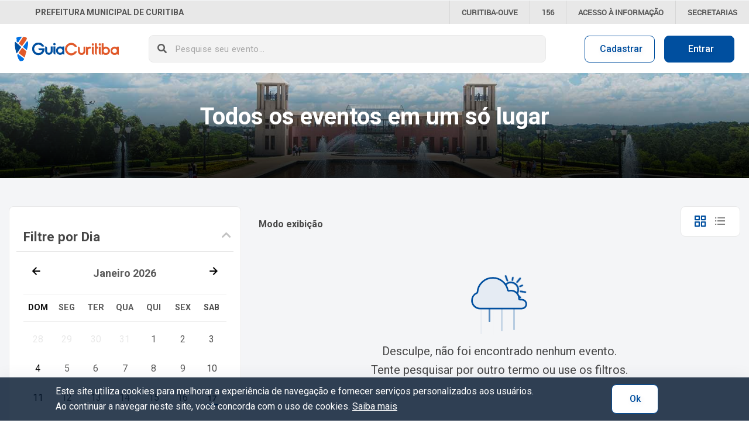

--- FILE ---
content_type: text/html; charset=utf-8
request_url: https://guia.curitiba.pr.gov.br/evento/listar/tag-15/
body_size: 7586
content:
<!doctype html>
<html lang="pt-br">
<head>
	<!-- SEO // Metas -->
	<meta charset="UTF-8">
	<meta name="viewport" content="width=device-width, initial-scale=1, shrink-to-fit=no">
	<meta name="author" content="Guia - Prefeitura de Curitiba">
	<meta name="name" content="Guia - Prefeitura de Curitiba">
	<meta name="type" content="Guia - Prefeitura de Curitiba">
	<meta name="title" content="Guia - Prefeitura de Curitiba">
	<meta name="description" content="O Guia Curitiba é a plataforma da Prefeitura de Curitiba que centraliza todos os eventos da cidade."/>
	<meta name="keywords" content="Eventos Curitiba, Eventos Prefeitura de Curitiba, Curitiba eventos, Eventos de natal Curitiba, Agenda Curitiba, Guia Curitiba, ">
	<meta http-equiv="X-UA-Compatible" content="IE=11" ici-navegadores="InternetExplorer"/>
	<title>Guia - Prefeitura de Curitiba - Eventos </title>
	
	<link rel="shortcut icon" href="/Imagens/marca/favicon-periodo-eleitoral.ico">
	<!-- Links -->
	<!-- Framework -->
<link rel="stylesheet" href="https://cdn.jsdelivr.net/npm/bootstrap@4.4.1/dist/css/bootstrap.min.css" integrity="sha384-Vkoo8x4CGsO3+Hhxv8T/Q5PaXtkKtu6ug5TOeNV6gBiFeWPGFN9MuhOf23Q9Ifjh" crossorigin="anonymous">
<link rel="stylesheet" href="https://cdn.jsdelivr.net/npm/select2@4.0.13/dist/css/select2.min.css" integrity="sha256-FdatTf20PQr/rWg+cAKfl6j4/IY3oohFAJ7gVC3M34E=" crossorigin="anonymous">
<link rel="stylesheet" href="https://cdnjs.cloudflare.com/ajax/libs/bootstrap-datepicker/1.9.0/css/bootstrap-datepicker.min.css" integrity="sha512-mSYUmp1HYZDFaVKK//63EcZq4iFWFjxSL+Z3T/aCt4IO9Cejm03q3NKKYN6pFQzY0SBOr8h+eCIAZHPXcpZaNw==" crossorigin="anonymous" referrerpolicy="no-referrer" />

<!-- Plugins -->
<link rel="stylesheet" href="/plugins/slick/css/slick.min.css">
<link rel="stylesheet" href="/plugins/fancybox/css/fancybox408.min.css">

<!-- Fonts // Icones -->
<link rel="stylesheet" href="/fonts/font-awesome/css/all.min.css" />
<link rel="stylesheet" href="/fonts/boxicons/css/boxicons.min.css">

<!-- Personalizado -->
<link rel="stylesheet" href="/css/estilo.min.css" />

<!-- Favicons -->
<link rel="icon" type="image/x-icon" href="/Imagens/marca/favicon-periodo-eleitoral.ico">

	

<style>.portal-pmc-topo-padrao-principal .portal-pmc-topo-padrao-v-1 .portal-pmc-topo-padrao-v-1-logo a {
  font-family: 'Roboto', sans-serif !important;
  font-weight: 600;
  font-size: 14px !important;
}
</style>
	
<!-- Google Tag Manager -- GA4 -->
<script>(function(w,d,s,l,i){w[l]=w[l]||[];w[l].push({'gtm.start':
new Date().getTime(),event:'gtm.js'});var f=d.getElementsByTagName(s)[0],
j=d.createElement(s),dl=l!='dataLayer'?'&l='+l:'';j.async=true;j.src=
'https://www.googletagmanager.com/gtm.js?id='+i+dl;f.parentNode.insertBefore(j,f);
})(window,document,'script','dataLayer','GTM-5WDLLZ5');</script>
<!-- End Google Tag Manager -->

	<!-- Hotjar  - UI / UX -->
	<script>
		(function (h, o, t, j, a, r) {
			h.hj = h.hj || function () { (h.hj.q = h.hj.q || []).push(arguments) };
			h._hjSettings = { hjid: 2668142, hjsv: 6 };
			a = o.getElementsByTagName('head')[0];
			r = o.createElement('script'); r.async = 1;
			r.src = t + h._hjSettings.hjid + j + h._hjSettings.hjsv;
			a.appendChild(r);
		})(window, document, 'https://static.hotjar.com/c/hotjar-', '.js?sv=');
	</script>

</head>

<body>
<!-- Google Tag Manager (noscript) -->
<noscript><iframe src="https://www.googletagmanager.com/ns.html?id=GTM-5WDLLZ5"
height="0" width="0" style="display:none;visibility:hidden"></iframe></noscript>
<!-- End Google Tag Manager (noscript) -->
<!-- Header -->
<header class="header-agenda d-print-none">
	<div class="container">
		<div class="header-conteudo">
			<div class="header-esquerda">				
				<a href="/" class="header-logo">
					<img src="/Imagens/marca/logo_agenda.png" alt="logo">
				</a>
				<button type="button" class="header-atalho search-btn">
					<i class="fas fa-search"></i>
				</button>
			</div>
			<form class="header-form">
				<div class="header-pesquisa">
					<button id="btnPesquisarEventoLP" type="button" title="Pesquisar ">
						<i class="fas fa-search"></i>
					</button>
					<input id="txtPesquisaEventoLP" type="text" placeholder="Pesquise seu evento...">
				</div>
			</form>
				<!-- Header direita deslogado -->
				<div class="header-direita">
					<a href="/login/_evento_listar_tag-15_" class="btn btn-outline btn-header">
						<span>Cadastrar</span>
					</a>
					<a href="/login/_evento_listar_tag-15_" class="btn btn-inline btn-header">
						<span>Entrar</span>
					</a>
				</div>
				<!-- Fim -- header direita deslogado -->
		</div>
	</div>
	<div id="divMensagem"></div>
</header>
<!-- Fim -- Header -->
<!-- Menu sidebar -->
<aside class="sidebar-agenda d-print-none">
	<div class="sidebar-corpo">
		<div class="sidebar-header">
			<a href="/" class="sidebar-logo">
				<img src="/Imagens/marca/logo_agenda.png" alt="logo">
			</a>
			<button class="sidebar-fechar">
				<i class="fas fa-times"></i>
			</button>
		</div>
		<div class="sidebar-conteudo">
			<div class="sidebar-conteudo-tempo">

					<h3>Olá</h3>
			</div>
			<div class="sidebar-menu">
				<ul class="nav nav-tabs">
				</ul>
			</div>
		</div>
	</div>
</aside>
<!-- Fim -- Menu sidebar -->
<!-- Menu footer - mobile -->
<nav class="mobile-menu-agenda d-print-none">
	<div class="container">
		<div class="mobile-menu-grupo">
			<a href="/" class="mobile-menu-atalho">
				<i class='bx bx-home bx-sm'></i>
				<span>Início</span>
			</a>
			<a href="/evento/listar" class="mobile-menu-atalho plus-btn">
				<i class='bx bx-calendar bx-sm'></i>
				<span>Eventos</span>
			</a>
			<a href="https://autenticacao-ecidadao.curitiba.pr.gov.br/5eea89d2-a3cb-48f4-8ab0-908127961b78/auto?param=ingressos" class="mobile-menu-atalho">
				<i class='bx bx-calendar-check bx-sm'></i> <span>Ingressos</span>
			</a>
		</div>
	</div>
</nav>
<!-- Fim --  Menu footer - mobile -->



<!-- Sessão - Banner Cover Topo Página -->
<section class="sessao capa-pagina capa-eventos">
	<div class="container">
		<h1>Todos os eventos em um só lugar</h1>
	</div>
</section>
<!-- Sessão - Banner Cover Topo Página -->
<section class="sessao evento-destaque bg-primario pt-5">
	<div class="container todos-eventos">
		<div class="row">
			<div class="col-lg-4 filtros-col">
				<div class="d-block d-lg-none ">
					<div class="row menu-filtro ">
						<div class="col-8">
							<h4 class="d-inline-block py-2">
								Filtrar eventos <span class="badge badge-pill quantFiltros">0</span>
							</h4>
						</div>
						<div class="col-4 text-right">
							<button class="filtro-btn d-inline-block d-lg-none">
								<i class="fas fa-filter"></i>
							</button>
						</div>
					</div>
				</div>
				<div class="filtros-container accordion" id="accordionFiltros">
					<!--header mobile filtros-->
					<header class="d-block d-lg-none">
						<div class="row">
							<div class="col-12">
								<h2><i class="fas fa-arrow-left filtro-fechar"></i>Filtros</h2>
							</div>
						</div>
						<div class="row filtros-selecionados">
							<div class="col">
								<p>
									Filtros aplicados <span class="badge badge-pill quantFiltros">0</span>
								</p>
							</div>
							<div class="col text-right">
								<button id="btnLimparTodosFiltros" type="button"
								class="btn-light btn-sm limpar-filtros">
									<i class="fas fa-redo"></i> Limpar
								</button>
							</div>
							<div id="divBadgesFiltro" class="pt-2 col-12 text-center">
							</div>
						</div>
					</header>
					<!--footer mobile filtros-->
					<footer class="aplicar-filtros d-block d-lg-none">
						<div class="row">
							<div class="col-12">
								<button class="btn btn-inline w-100 filtro-fechar">Aplicar Filtros</button>
							</div>
						</div>
					</footer>

					<div class="filtro-card">
						<h3 class="filtro-card-titulo" data-toggle="collapse" data-target="#calendarioFiltro"
						aria-expanded="true" aria-controls="calendarioFiltro">
							Filtre por Dia
						</h3>
						<input type="hidden" data-value="False" id="Permanente" />
						<div class="filtro-card-conteudo collapse show" id="calendarioFiltro"
						aria-labelledby="calendarioFiltro">
							<div class="calendario-eventos filtro-todos-eventos">
								<div id="divCalendarioEventos"></div>
							</div>
						</div>
						<div class="filtro-card-rodape">
							<button class="btn btn-outline w-100" type="button" id="btnLimparCalendario">
								Limpar Filtro
							</button>
						</div>
					</div>

					<!--accordion filtro 1-->
					<div class="filtro-card">
						<h3 class="filtro-card-titulo" data-toggle="collapse" data-target="#primeiroFiltro"
						aria-expanded="true" aria-controls="primeiroFiltro">
							Filtre por Categoria
						</h3>
						<div class="filtro-card-conteudo collapse show" id="primeiroFiltro"
						aria-labelledby="primeiroFiltro">
							<div class="filtro-card-pesquisa">
								<input id="txtCategoria" placeholder="Pesquise a categoria" type="search" />
							</div>
							<div id="divChecksCategoria" class="filtro-card-checkbox">
								
				<div class="custom-control custom-checkbox">
					<div class="form-check">
						<input id="check_78974759-b28b-400e-805a-feb6c682068d" class="custom-control-input" type="checkbox" name="CheckList1" data-nome="Artesanato" value="37" >
						<label class="custom-control-label" for="check_78974759-b28b-400e-805a-feb6c682068d">
              Artesanato 
						</label>
					</div>
				</div>
				<div class="custom-control custom-checkbox">
					<div class="form-check">
						<input id="check_1e5406aa-6887-4de5-954a-424ba25fdba1" class="custom-control-input" type="checkbox" name="CheckList1" data-nome="Cinema" value="15" >
						<label class="custom-control-label" for="check_1e5406aa-6887-4de5-954a-424ba25fdba1">
              Cinema 
						</label>
					</div>
				</div>
				<div class="custom-control custom-checkbox">
					<div class="form-check">
						<input id="check_172b74f9-5655-4563-b9d0-031f6f784447" class="custom-control-input" type="checkbox" name="CheckList1" data-nome="Cursos e workshops" value="23" >
						<label class="custom-control-label" for="check_172b74f9-5655-4563-b9d0-031f6f784447">
              Cursos e workshops 
						</label>
					</div>
				</div>
				<div class="custom-control custom-checkbox">
					<div class="form-check">
						<input id="check_a5516000-1b27-40d4-98c6-9ecac20176d1" class="custom-control-input" type="checkbox" name="CheckList1" data-nome="Dan&#xE7;a" value="38" >
						<label class="custom-control-label" for="check_a5516000-1b27-40d4-98c6-9ecac20176d1">
              Dan&#xE7;a 
						</label>
					</div>
				</div>
				<div class="custom-control custom-checkbox">
					<div class="form-check">
						<input id="check_31330a46-e8ab-487d-8e43-148c06420412" class="custom-control-input" type="checkbox" name="CheckList1" data-nome="Espa&#xE7;os Culturais" value="29" >
						<label class="custom-control-label" for="check_31330a46-e8ab-487d-8e43-148c06420412">
              Espa&#xE7;os Culturais 
						</label>
					</div>
				</div>
				<div class="custom-control custom-checkbox">
					<div class="form-check">
						<input id="check_9ba8d307-dc0d-4044-90b9-66629bb416e1" class="custom-control-input" type="checkbox" name="CheckList1" data-nome="Esportes" value="27" >
						<label class="custom-control-label" for="check_9ba8d307-dc0d-4044-90b9-66629bb416e1">
              Esportes 
						</label>
					</div>
				</div>
				<div class="custom-control custom-checkbox">
					<div class="form-check">
						<input id="check_fd6916a4-9beb-495d-b5ed-ef2249954b27" class="custom-control-input" type="checkbox" name="CheckList1" data-nome="Exposi&#xE7;&#xF5;es" value="26" >
						<label class="custom-control-label" for="check_fd6916a4-9beb-495d-b5ed-ef2249954b27">
              Exposi&#xE7;&#xF5;es 
						</label>
					</div>
				</div>
				<div class="custom-control custom-checkbox">
					<div class="form-check">
						<input id="check_a1f4d9df-5fe5-4c26-a271-7be367ce9c4e" class="custom-control-input" type="checkbox" name="CheckList1" data-nome="Festas e shows" value="22" >
						<label class="custom-control-label" for="check_a1f4d9df-5fe5-4c26-a271-7be367ce9c4e">
              Festas e shows 
						</label>
					</div>
				</div>
				<div class="custom-control custom-checkbox">
					<div class="form-check">
						<input id="check_7ff7bff6-693d-446b-ab40-05522b058caa" class="custom-control-input" type="checkbox" name="CheckList1" data-nome="Gastronomia" value="18" >
						<label class="custom-control-label" for="check_7ff7bff6-693d-446b-ab40-05522b058caa">
              Gastronomia 
						</label>
					</div>
				</div>
				<div class="custom-control custom-checkbox">
					<div class="form-check">
						<input id="check_43ab2948-ab39-4db4-8803-0de1e6f6540b" class="custom-control-input" type="checkbox" name="CheckList1" data-nome="Literatura" value="32" >
						<label class="custom-control-label" for="check_43ab2948-ab39-4db4-8803-0de1e6f6540b">
              Literatura 
						</label>
					</div>
				</div>
				<div class="custom-control custom-checkbox">
					<div class="form-check">
						<input id="check_28c4e1af-7628-4903-9e7c-69a310486351" class="custom-control-input" type="checkbox" name="CheckList1" data-nome="Museus" value="31" >
						<label class="custom-control-label" for="check_28c4e1af-7628-4903-9e7c-69a310486351">
              Museus 
						</label>
					</div>
				</div>
				<div class="custom-control custom-checkbox">
					<div class="form-check">
						<input id="check_039b4f1f-367d-4325-b33b-8b8d3b1f97fb" class="custom-control-input" type="checkbox" name="CheckList1" data-nome="Oficina de M&#xFA;sica de Curitiba" value="35" >
						<label class="custom-control-label" for="check_039b4f1f-367d-4325-b33b-8b8d3b1f97fb">
              Oficina de M&#xFA;sica de Curitiba 
						</label>
					</div>
				</div>
				<div class="custom-control custom-checkbox">
					<div class="form-check">
						<input id="check_feb53c0b-4f19-4d70-a7c4-888c2dd0064d" class="custom-control-input" type="checkbox" name="CheckList1" data-nome="Parques" value="30" >
						<label class="custom-control-label" for="check_feb53c0b-4f19-4d70-a7c4-888c2dd0064d">
              Parques 
						</label>
					</div>
				</div>
				<div class="custom-control custom-checkbox">
					<div class="form-check">
						<input id="check_24d75667-1d1a-41f5-a475-56a21fb33b69" class="custom-control-input" type="checkbox" name="CheckList1" data-nome="Passeios e Tours" value="20" >
						<label class="custom-control-label" for="check_24d75667-1d1a-41f5-a475-56a21fb33b69">
              Passeios e Tours 
						</label>
					</div>
				</div>
				<div class="custom-control custom-checkbox">
					<div class="form-check">
						<input id="check_11f47b09-6e93-49c8-b151-326dbe7684ec" class="custom-control-input" type="checkbox" name="CheckList1" data-nome="Sa&#xFA;de e bem-estar" value="21" >
						<label class="custom-control-label" for="check_11f47b09-6e93-49c8-b151-326dbe7684ec">
              Sa&#xFA;de e bem-estar 
						</label>
					</div>
				</div>
				<div class="custom-control custom-checkbox">
					<div class="form-check">
						<input id="check_892ac9e1-3bf2-40c0-8559-3be301aeefac" class="custom-control-input" type="checkbox" name="CheckList1" data-nome="Servi&#xE7;os" value="28" >
						<label class="custom-control-label" for="check_892ac9e1-3bf2-40c0-8559-3be301aeefac">
              Servi&#xE7;os 
						</label>
					</div>
				</div>
				<div class="custom-control custom-checkbox">
					<div class="form-check">
						<input id="check_1dc6f9d7-c56f-4528-a61d-8ff0e17978f2" class="custom-control-input" type="checkbox" name="CheckList1" data-nome="Vale do Pinh&#xE3;o" value="25" >
						<label class="custom-control-label" for="check_1dc6f9d7-c56f-4528-a61d-8ff0e17978f2">
              Vale do Pinh&#xE3;o 
						</label>
					</div>
				</div>

							</div>
						</div>
						<div class="filtro-card-rodape">
							<button class="btn btn-outline w-100 btnLimparFiltro" data-divid="divChecksCategoria">
								Limpar Filtro
							</button>
						</div>
					</div>
					<!--accordion filtro 2-->

					<!--accordion filtro 0-->
					<div class="filtro-card">
						<h3 class="filtro-card-titulo" data-toggle="collapse" data-target="#zeroFiltro"
						aria-expanded="true" aria-controls="zeroFiltro">
							Filtre por Tipo
						</h3>
						<input type="hidden" data-value="False" id="Permanente" />
						<div class="filtro-card-conteudo collapse show" id="zeroFiltro" aria-labelledby="zeroFiltro">
							<div id="" class="filtro-card-checkbox d-flex align-items-center">
								<label class="switch mr-2" for="filtrarEventoPermanente">
									<input type="checkbox" class="form-control" id="filtrarEventoPermanente">
									<div class="slider round"></div>
								</label>
								<label>Atrações permanentes</label>
							</div>
						</div>
					</div>

				</div>
			</div>
			<div class="col">
				<!-- Modo exibicao -->
				<div class="row align-items-top">
					<div class="col-6 d-flex align-items-center ">
						<h6 class="font-weight-bolder mt-2">Modo exibição</h6>
					</div>
					<div class="col-6 d-flex align-items-center justify-content-end">
						<dic class="modo-visualizacao-evento ">
							<button type="button" class="mr-2" id="btnOrientacaoVertical"><i class='bx bx-grid-alt'></i></button>
							<button type="button"  id="btnOrientacaoHorizontal"><i class='bx bx-list-ul'></i></button>
						</dic>
					</div>
				</div>
				<!--Fim -- Modo exibicao -->
				<input type="hidden" id="dataCalendario"
				value='' />
				<div id="divEventos">
				</div>
				<div class="row">
					<div class="col-12">
						<div class="center-20">
							<button id="btnVerMais" class="btn btn-inline btn-padrao" type="button"
							style="display:">
								<i class="fas fa-eye"></i>
								<span>Ver mais</span>
							</button>
						</div>
					</div>
					<div class="col">
						<p id="qtdEventosPaginados" class="text-right">Exibindo  registros.</p>
					</div>
				</div>
			</div>
		</div>
	</div>
</section>
<input type="hidden" id="Pesquisa" name="Pesquisa" value="" />
		<input type="hidden" id="TagPesquisa" value="15" />



<!-- Alerta de aceite de cookies agenda -->
<div class="alert alerta-cookies-agenda esconder-print" role="alert">
	<div class="container">
		<div class="row">
			<div class="col-8 col-md-10">
				<p>
					Este site utiliza cookies para melhorar a experiência de navegação e fornecer serviços personalizados aos
					usuários.<br>
					Ao continuar a navegar neste site, você concorda com o uso de cookies. <a href="/veja-sobre-as-politicas-de-privacidade-do-portal-guia">Saiba mais</a>
				</p>
			</div>
			<div class="col-4 col-md-2 d-flex justify-content-start  align-items-center ">
				<button type="button" class="btn btn-outline btn-ok aceitar-cookies">
					Ok
				</button>
			</div>
		</div>
	</div>
</div>
<!-- Fim -- Alerta de aceite de cookies agenda  -->
<!-- Footer -->
<footer class="footer-agenda d-print-none">
	<div class="container">
		<div class="row">
			<div class="col-sm-6 col-md-6 col-lg-4">
				<div class="footer-conteudo">
					<h3>Eventos</h3>
					<ul class="footer-atalho">
						<li>
                                <a href="/Evento/Listar/?tipotab=1">Hoje</a>
						</li>
						<li>
                                <a href="/Evento/Listar/?tipotab=2">Amanhã</a>
						</li>
						<li>
                                <a href="/Evento/Listar/?tipotab=3">Final de semana</a>
						</li>
						<li>
                                <a href="/Evento/Listar/?tipotab=4">Neste mês</a>
						</li>
						<li>
							<a href="/Evento/Listar/">Todos eventos</a>
						</li>
					</ul>
				</div>
			</div>
			<div class="col-sm-6 col-md-6 col-lg-4">
				<div class="footer-conteudo">
					<h3>Links úteis</h3>
					<ul class="footer-atalho">
						<li>
							<a href="https://turismo.curitiba.pr.gov.br/" target="_blank">Turismo</a>
						</li>
						<li>
							<a href="https://www.curitiba.pr.gov.br/servicos/" target="_blank">Serviços</a>
						</li>
						<li>
							<a href="https://curitiba.pr.gov.br/conteudo/lei-geral-de-protecao-de-dados-lgpd/3272" target="_blank">Proteção de Dados (LGPD)</a>
						</li>
					</ul>
				</div>
			</div>
            
			<div class="col-sm-6 col-md-6 col-lg-4">
				<div class="footer-info">
					<a href="/">
						<img src="/Imagens/marca/logo_agenda_branco.png" alt="logo">
					</a>                    
					<ul class="footer-sobre">
						<li>
							<h5>Guia Curitiba</h5>
							<p>
								A maneira mais simples, rápida e segura de aproveitar os melhores eventos da Prefeitura de Curitiba.
							</p>
						</li>
					</ul>
				</div>
			</div>
		</div>
		<div class="row">
			<div class="col-lg-12">
				<div class="footer-copy-agenda">
					<address>
						<p>
							Av. Cândido de Abreu, 817 - Centro Cívico Curitiba - PR CEP: 80.530-908 - Fone:(41)
							3350-8484
						</p>
					</address>
					<div>
						<a href="https://www.ici.curitiba.org.br/" target="_blank">
							<img src="/Imagens/marca/logo_ici.png" alt="ICI - Instituto das Cidades Inteligentes">
						</a>
					</div>
				</div>
			</div>
		</div>
	</div>
</footer>
<!-- Fim -- Footer -->
<!-- Modal compartilhamento evento -->
<div class="modal fade" id="modal-compartilhar">
	<div class="modal-dialog modal-dialog-centered modal-lg">
		<div class="modal-content modal-compartilhar">
			<div class="modal-header">
				<div class="img-modal">
					<span class="bg-icon ">
						<i class="far fa-smile-wink"></i>
					</span>
				</div>
				<h3>Compartilhe com seus amigos</h3>
				<button class="fas fa-times" data-dismiss="modal"></button>
			</div>
			<div class="modal-body">
				
<div class="modal-compartilhar-evento">
	<a class="compartilhar-facebook" href="#!" target="_blank">
		<i class="facebook bx bxl-facebook"></i>
		<span>Facebook</span>
	</a>
	<a class="compartilhar-whatsapp" href="#!" target="_blank">
		<i class="whatsapp bx bxl-whatsapp"></i>
		<span>Whatsapp</span>
	</a>
	<a class="compartilhar-twitter" href="#!" target="_blank">
			<i class="twitter logo-x-modal"></i>
		<span>X / Twitter</span>
	</a>
	<a class="copy-url" href="#!">
		<i class="link bx bx-link"></i>
		<span class="copied">Copiar URL</span>
	</a>
</div>
			</div>
		</div>
	</div>
</div>

<!-- Fim -- Modal compartilhamento evento -->
<!-- Scripts -->
<!-- Framework -->
<script src="/js/polyfills/classList.js?v=20260105104740" type="text/javascript"></script>
<script src="https://code.jquery.com/jquery-3.6.1.js?v=20260105104740" integrity="sha256-3zlB5s2uwoUzrXK3BT7AX3FyvojsraNFxCc2vC/7pNI=" crossorigin="anonymous"></script>
<script src="https://cdn.jsdelivr.net/npm/bootstrap@4.4.1/dist/js/bootstrap.min.js?v=20260105104740" integrity="sha384-wfSDF2E50Y2D1uUdj0O3uMBJnjuUD4Ih7YwaYd1iqfktj0Uod8GCExl3Og8ifwB6" crossorigin="anonymous"></script>
<script src="https://cdn.jsdelivr.net/npm/select2@4.0.13/dist/js/select2.min.js?v=20260105104740" integrity="sha256-AFAYEOkzB6iIKnTYZOdUf9FFje6lOTYdwRJKwTN5mks=" crossorigin="anonymous"></script>
<script src="https://cdn.jsdelivr.net/npm/select2@4.0.13/dist/js/i18n/pt-BR.js?v=20260105104740" integrity="sha256-0DFe1Hu9fEDSXgpjPOQrA6Eq0rGb15NRbsGh1U4vEr0=" crossorigin="anonymous"></script>
<script src="https://cdn.jsdelivr.net/npm/multiselect-two-sides@2.5.5/dist/js/multiselect.js?v=20260105104740" integrity="sha256-CW7XrnvB4mN0FeThLpsX3Q+PoTZCyoBgySTM2np4nCE=" crossorigin="anonymous"></script>

<script src="https://cdnjs.cloudflare.com/ajax/libs/bootstrap-datepicker/1.9.0/js/bootstrap-datepicker.min.js?v=20260105104740" integrity="sha512-T/tUfKSV1bihCnd+MxKD0Hm1uBBroVYBOYSk1knyvQ9VyZJpc/ALb4P0r6ubwVPSGB2GvjeoMAJJImBG12TiaQ==" crossorigin="anonymous" referrerpolicy="no-referrer"></script>
<script src="https://cdnjs.cloudflare.com/ajax/libs/bootstrap-datepicker/1.9.0/locales/bootstrap-datepicker.pt-BR.min.js?v=20260105104740" integrity="sha512-mVkLPLQVfOWLRlC2ZJuyX5+0XrTlbW2cyAwyqgPkLGxhoaHNSWesYMlcUjX8X+k45YB8q90s88O7sos86636NQ==" crossorigin="anonymous" referrerpolicy="no-referrer"></script>
<script src="https://cdnjs.cloudflare.com/ajax/libs/jquery-loading-overlay/2.1.7/loadingoverlay.min.js?v=20260105104740" integrity="sha512-hktawXAt9BdIaDoaO9DlLp6LYhbHMi5A36LcXQeHgVKUH6kJMOQsAtIw2kmQ9RERDpnSTlafajo6USh9JUXckw==" crossorigin="anonymous" referrerpolicy="no-referrer"></script>

<!-- Plugins -->
<script src="/plugins/fancybox/js/fancyboxv408.min.js?v=20260105104740"></script>
<script src="/plugins/slick/js/slick.min.js?v=20260105104740"></script>
<script src="//cdn.curitiba.pr.gov.br/identidadeVisual/barraTopo/1.0.min.js?v=20260105104740" charset="utf-8"></script>

<!-- Personalizado -->
<script src="/js/Geral.js?v=20260105104740"></script>
<script src="/js/Compartilhar.js?v=20260105104740"></script>
<script src="/js/Mascaras.js?v=20260105104740"></script>
<script src="/js/HttpAjax.js?v=20260105104740" type="text/javascript"></script>
<script src="/Data/Data.js?v=20260105104740" type="text/javascript"></script>

<script src="/js/Mensagem.js?v=20260105104740"></script>

<script src="//cdn.ici.curitiba.org.br/scripts/jquery/plugins/validate/1.16.0/jquery.validate.min.js?v=20260105104740"></script>
<script src="//cdn.ici.curitiba.org.br/scripts/jquery/plugins/validate/1.16.0/additional-methods.min.js?v=20260105104740"></script>
<script src="//cdn.ici.curitiba.org.br/scripts/jquery/plugins/validate.unobtrusive/3.2.6.min.js?v=20260105104740"></script>
<script src="//cdn.ici.curitiba.org.br/scripts/jquery/plugins/validate/1.16.0/localization/messages_pt_BR.min.js?v=20260105104740"></script>
<script src="//cdn.ici.curitiba.org.br/scripts/jquery/plugins/validate/1.16.0/localization/methods_pt.min.js?v=20260105104740"></script>
	<script src="/js/Inicio/calendar.js?v=20260105104740"></script>
	<script src="/js/Evento/Listar.js?v=20260105104740"></script>


<p hidden>
		versao do dia 14/07/2025-15:45
</p>
        <p hidden>
          Hora do container:17/01/2026 04:47:31;
        </p>
        <p hidden>
            Hora de Brasilia:17/01/2026 04:47:31;
        </p>

</body>
</html>


--- FILE ---
content_type: text/html; charset=utf-8
request_url: https://guia.curitiba.pr.gov.br/Evento/VerMais
body_size: 1817
content:

<div class="row mt-4">
		<div class="col-12">
			<div class="animacao-sem-resultado" style="opacity: 1; ">
				<svg version="1.1" id="sol" xmlns="http://www.w3.org/2000/svg" xmlns:xlink="http://www.w3.org/1999/xlink" x="0px"
						 y="0px" width="10px" height="10px" viewBox="0 0 10 10" enable-background="new 0 0 10 10" xml:space="preserve"
						 style="opacity: 1; margin-left: 0px; margin-top: 0px;">
				<g>
				<path fill="none"
							d="M6.942,3.876c-0.4-0.692-1.146-1.123-1.946-1.123c-0.392,0-0.779,0.104-1.121,0.301c-1.072,0.619-1.44,1.994-0.821,3.067C3.454,6.815,4.2,7.245,5,7.245c0.392,0,0.779-0.104,1.121-0.301C6.64,6.644,7.013,6.159,7.167,5.581C7.321,5,7.243,4.396,6.942,3.876z M6.88,5.505C6.745,6.007,6.423,6.427,5.973,6.688C5.676,6.858,5.34,6.948,5,6.948c-0.695,0-1.343-0.373-1.69-0.975C2.774,5.043,3.093,3.849,4.024,3.312C4.32,3.14,4.656,3.05,4.996,3.05c0.695,0,1.342,0.374,1.69,0.975C6.946,4.476,7.015,5,6.88,5.505z">
																	</path>
				<path fill="none"
							d="M8.759,2.828C8.718,2.757,8.626,2.732,8.556,2.774L7.345,3.473c-0.07,0.041-0.094,0.132-0.053,0.202C7.319,3.723,7.368,3.75,7.419,3.75c0.025,0,0.053-0.007,0.074-0.02l1.211-0.699C8.774,2.989,8.8,2.899,8.759,2.828z">
																	</path>
				<path fill="none"
							d="M1.238,7.171c0.027,0.047,0.077,0.074,0.128,0.074c0.025,0,0.051-0.008,0.074-0.02l1.211-0.699c0.071-0.041,0.095-0.133,0.054-0.203S2.574,6.228,2.503,6.269l-1.21,0.699C1.221,7.009,1.197,7.101,1.238,7.171z">
																	</path>
				<path fill="none"
							d="M6.396,2.726c0.052,0,0.102-0.026,0.13-0.075l0.349-0.605C6.915,1.976,6.89,1.885,6.819,1.844c-0.07-0.042-0.162-0.017-0.202,0.054L6.269,2.503C6.228,2.574,6.251,2.666,6.322,2.706C6.346,2.719,6.371,2.726,6.396,2.726z">
																	</path>
				<path fill="none"
							d="M3.472,7.347L3.123,7.952c-0.041,0.07-0.017,0.162,0.054,0.203C3.2,8.169,3.226,8.175,3.25,8.175c0.052,0,0.102-0.027,0.129-0.074l0.349-0.605c0.041-0.07,0.017-0.16-0.054-0.203C3.603,7.251,3.513,7.276,3.472,7.347z">
																	</path>
				<path fill="none"
							d="M3.601,2.726c0.025,0,0.051-0.007,0.074-0.02C3.746,2.666,3.77,2.574,3.729,2.503l-0.35-0.604C3.338,1.828,3.248,1.804,3.177,1.844C3.106,1.886,3.082,1.976,3.123,2.047l0.35,0.604C3.5,2.7,3.549,2.726,3.601,2.726z">
																	</path>
				<path fill="none"
							d="M6.321,7.292c-0.07,0.043-0.094,0.133-0.054,0.203l0.351,0.605c0.026,0.047,0.076,0.074,0.127,0.074c0.025,0,0.051-0.006,0.074-0.02c0.072-0.041,0.096-0.133,0.055-0.203l-0.35-0.605C6.483,7.276,6.393,7.253,6.321,7.292z">
																	</path>
				<path fill="none"
							d="M2.202,5.146c0.082,0,0.149-0.065,0.149-0.147S2.284,4.851,2.202,4.851H1.503c-0.082,0-0.148,0.066-0.148,0.148s0.066,0.147,0.148,0.147H2.202z">
																	</path>
				<path fill="none"
							d="M8.493,4.851H7.794c-0.082,0-0.148,0.066-0.148,0.148s0.066,0.147,0.148,0.147l0,0h0.699c0.082,0,0.148-0.065,0.148-0.147S8.575,4.851,8.493,4.851L8.493,4.851z">
																	</path>
				<path fill="none"
							d="M5.146,2.203V0.805c0-0.082-0.066-0.148-0.148-0.148c-0.082,0-0.148,0.066-0.148,0.148v1.398c0,0.082,0.066,0.149,0.148,0.149C5.08,2.352,5.146,2.285,5.146,2.203z">
																	</path>
				<path fill="none"
							d="M4.85,7.796v1.396c0,0.082,0.066,0.15,0.148,0.15c0.082,0,0.148-0.068,0.148-0.15V7.796c0-0.082-0.066-0.148-0.148-0.148C4.917,7.647,4.85,7.714,4.85,7.796z">
																	</path>
				<path fill="none"
							d="M2.651,3.473L1.44,2.774C1.369,2.732,1.279,2.757,1.238,2.828C1.197,2.899,1.221,2.989,1.292,3.031l1.21,0.699c0.023,0.013,0.049,0.02,0.074,0.02c0.051,0,0.101-0.026,0.129-0.075C2.747,3.604,2.722,3.514,2.651,3.473z">
																	</path>
				<path fill="none"
							d="M8.704,6.968L7.493,6.269c-0.07-0.041-0.162-0.016-0.201,0.055c-0.041,0.07-0.018,0.162,0.053,0.203l1.211,0.699c0.023,0.012,0.049,0.02,0.074,0.02c0.051,0,0.102-0.027,0.129-0.074C8.8,7.101,8.776,7.009,8.704,6.968z">
																	</path>
																</g>
															</svg>
				<svg version="1.1" id="nuvem" xmlns="http://www.w3.org/2000/svg" xmlns:xlink="http://www.w3.org/1999/xlink"
						 x="0px" y="0px" width="10px" height="10px" viewBox="0 0 10 10" enable-background="new 0 0 10 10"
						 xml:space="preserve">
				<path fill="none"
							d="M8.528,5.624H8.247c-0.085,0-0.156-0.068-0.156-0.154c0-0.694-0.563-1.257-1.257-1.257c-0.098,0-0.197,0.013-0.3,0.038C6.493,4.259,6.45,4.252,6.415,4.229C6.38,4.208,6.356,4.172,6.348,4.131C6.117,3.032,5.135,2.235,4.01,2.235c-1.252,0-2.297,0.979-2.379,2.23c-0.004,0.056-0.039,0.108-0.093,0.13C1.076,4.793,0.776,5.249,0.776,5.752c0,0.693,0.564,1.257,1.257,1.257h6.495c0.383,0,0.695-0.31,0.695-0.692S8.911,5.624,8.528,5.624z">
																</path>
															</svg>
				<div class="chuva">
					<span class="gota"></span>
					<span class="gota"></span>
					<span class="gota"></span>
					<span class="gota"></span>
					<span class="gota"></span>
					<span class="gota"></span>
					<span class="gota"></span>
					<span class="gota"></span>
					<span class="gota"></span>
					<span class="gota"></span>
				</div>
			</div>

			<div class="text-center msg-alerta">
				<h6 class="">
					Desculpe, não foi encontrado nenhum evento.
				</h6>
				<h6 class="mt-2">Tente pesquisar por outro termo ou use os filtros.</h6>
			</div>
		</div>
</div>


--- FILE ---
content_type: text/css
request_url: https://guia.curitiba.pr.gov.br/css/estilo.min.css
body_size: 18700
content:
@import"https://fonts.googleapis.com/css2?family=Roboto:ital,wght@0,100;0,300;0,400;0,500;0,700;0,900;1,100;1,300;1,400;1,500;1,700;1,900&display=swap";*{margin:0px;padding:0px;outline:0px}::selection{background:#004f9f;color:#fff}a [type=button]{-webkit-appearance:none !important;-webkit-appearance:none;-moz-appearance:none;appearance:none}a[type=text],a[type=button]{-webkit-appearance:none}select{-moz-appearance:none;-webkit-appearance:none;appearance:none}a{text-decoration:none;display:inline-block}a:hover{text-decoration:none}ul,ol{list-style:none}h1,h2,h3,h4,h5,h6,p,ul,ol,li,span,label{margin-bottom:0px}html,body{scroll-behavior:smooth}body{color:#5c5c5c;font-size:1rem;font-weight:400;font-family:"Roboto",sans-serif;line-height:26px}h1,h2,h3,h4,h5,h6{color:#474747}h1{font-size:2.5rem;line-height:48px;font-weight:700}h2{font-size:2.375rem;line-height:46px;font-weight:700}h3{font-size:1.4rem;line-height:32px;font-weight:700}h4{font-size:1.25rem;line-height:28px;font-weight:700}h5{font-size:1.125rem;line-height:26px;font-weight:500}h6{font-size:1rem;font-weight:500}input,textarea{border:none;outline:none}input::placeholder,textarea::placeholder{font-size:.9375rem;color:#a7a7a7;letter-spacing:.3px}button{border:none;outline:none;background:none}button:focus{outline:none}.center-50{text-align:center;margin-top:50px}.center-20{text-align:center;margin-top:20px}@media(max-width: 991.98px){.content-reverse{flex-wrap:wrap-reverse}}input:-webkit-autofill,input:-webkit-autofill:focus{transition:background-color 600000s 0s,color 600000s 0s}.mt-12{margin-top:12px}.mt-10{margin-top:10px}.alert{padding:0px;margin:0px;border-radius:0px;position:inherit;border-radius:8px}.bg-primario{background:#f4f5f7}.bg-destaque-degrade{background:rgba(229,243,235,.6352941176)}.canal-whatsapp-natal{background:#e5ebf3;overflow:hidden}.canal-whatsapp-natal h2{display:flex;align-items:center;color:#112e5a}.canal-whatsapp-natal h2 i{font-size:80px;margin-right:7px;color:#2c5c94}.canal-whatsapp-natal h4{font-weight:400;color:#004f9f}@media(max-width: 1199.98px){.canal-whatsapp-natal img{max-width:100%;height:auto}}.agenda-badge{color:#fff;padding:2px 8px;border-radius:3px;font-size:.8125rem;line-height:18px;letter-spacing:.3px}.inline-badge{font-size:.9375rem;font-weight:500;padding:3px 22px 3px 15px;border-radius:0px 5px 5px 0px;color:#fff;background:#004f9f;clip-path:polygon(100% 0%, 90% 50%, 100% 100%, 0 100%, 0% 50%, 0 0);z-index:4}.inline-badge span{margin-right:8px;letter-spacing:.5px}.vertical-badge-cancelado{position:relative;display:inline-block;-moz-transform:scale(1.1) rotate(328deg) translate(-50px, -50px);-webkit-transform:scale(1.1) rotate(328deg) translate(-50px, -50px);-o-transform:scale(1.1) rotate(328deg) translate(-50px, -50px);-ms-transform:scale(1.1) rotate(328deg) translate(-50px, -50px);transform:scale(1.1) rotate(328deg) translate(-50px, -50px);background-position:50% 50%;z-index:2;color:#fff;background:linear-gradient(90deg, #f84c51 0%, #a51f21 100%);border:2px solid #df3b40}.vertical-badge-cancelado.card{padding-left:18%;width:360px;font-size:.8125rem}.vertical-badge-cancelado.destaque{padding-left:7%;width:50%;font-size:1.125rem;padding-top:5px;padding-bottom:5px}.vertical-badge-cancelado.detalhe{padding-left:30%;width:100%;font-size:1.063rem;padding-top:5px;padding-bottom:5px;transform:scale(1.1) rotate(328deg) translate(-35px, -100px)}.vertical-badge-esgotado{position:relative;display:inline-block;-moz-transform:scale(1.1) rotate(328deg) translate(-50px, -50px);-webkit-transform:scale(1.1) rotate(328deg) translate(-50px, -50px);-o-transform:scale(1.1) rotate(328deg) translate(-50px, -50px);-ms-transform:scale(1.1) rotate(328deg) translate(-50px, -50px);transform:scale(1.1) rotate(328deg) translate(-50px, -50px);background-position:50% 50%;z-index:2;color:#fff;background:linear-gradient(90deg, #e7c505 0%, #947f0b 100%);border:2px solid #b69e17}.vertical-badge-esgotado.card{padding-left:20%;width:360px;font-size:.8125rem}.vertical-badge-esgotado.destaque{padding-left:7%;width:50%;font-size:1.125rem;padding-top:5px;padding-bottom:5px}.vertical-badge-esgotado.detalhe{padding-left:30%;width:100%;font-size:1.063rem;padding-top:5px;padding-bottom:5px;transform:scale(1.1) rotate(328deg) translate(-35px, -100px)}@media(max-width: 991.98px){.evento-horizontal .vertical-badge-cancelado,.evento-horizontal .vertical-badge-esgotado{padding-left:45px;width:300px;-moz-transform:scale(1.1) rotate(300deg) translate(-60px, -60px);-webkit-transform:scale(1.1) rotate(300deg) translate(-60px, -60px);-o-transform:scale(1.1) rotate(300deg) translate(-60px, -60px);-ms-transform:scale(1.1) rotate(300deg) translate(-60px, -60px);transform:scale(1.1) rotate(300deg) translate(-60px, -60px)}.permanente-inicial .vertical-badge-cancelado,.permanente-inicial .vertical-badge-esgotado{padding-left:45px;width:300px;-moz-transform:scale(1.1) rotate(300deg) translate(-60px, -60px);-webkit-transform:scale(1.1) rotate(300deg) translate(-60px, -60px);-o-transform:scale(1.1) rotate(300deg) translate(-60px, -60px);-ms-transform:scale(1.1) rotate(300deg) translate(-60px, -60px);transform:scale(1.1) rotate(300deg) translate(-60px, -60px)}.vertical-badge-cancelado,.vertical-badge-esgotado{-moz-transform:scale(1.1) rotate(328deg) translate(-30px, -30px);-webkit-transform:scale(1.1) rotate(328deg) translate(-30px, -30px);-o-transform:scale(1.1) rotate(328deg) translate(-30px, -30px);-ms-transform:scale(1.1) rotate(328deg) translate(-30px, -30px);transform:scale(1.1) rotate(328deg) translate(-30px, -30px)}.vertical-badge-cancelado.detalhe,.vertical-badge-esgotado.detalhe{padding-left:110px;width:400px;font-size:.8125rem;padding-top:0px;padding-bottom:0px;margin-top:30px;transform:scale(1.1) rotate(328deg) translate(-30px, -30px)}.vertical-badge-cancelado.destaque,.vertical-badge-esgotado.destaque{padding-left:50px;width:400px;font-size:.8125rem;padding-top:0px;padding-bottom:0px}}.breadcrumb{align-items:center;background:none;padding:0px;margin:0px}.breadcrumb li{color:#fff}.breadcrumb li .separador{margin-left:5px;margin-right:5px;color:#c2c2c2}.breadcrumb li a{color:#f3f3f3;text-shadow:2px 3px 8px rgba(7,47,92,.1)}.breadcrumb li a:hover{color:#1141a7;text-decoration:underline}.breadcrumb .active{color:#1141a7;text-shadow:2px 3px 8px rgba(7,47,92,.1)}.breadcrumb-item+.breadcrumb-item::before{color:#1141a7;text-shadow:2px 3px 8px rgba(7,47,92,.1);content:none}.btn{border:none;font-size:1rem;font-weight:500;border:1px solid;padding:14px 32px;border-radius:8px;text-shadow:2px 3px 8px rgba(7,47,92,.1);transition:all linear .2s;-webkit-transition:all linear .2s;-moz-transition:all linear .2s;-ms-transition:all linear .2s;-o-transition:all linear .2s}.btn:focus{box-shadow:none !important}.btn span{margin-top:-1px;margin-left:5px}.sidebar-btn{cursor:pointer}.btn-inline{color:#fff !important;background:#004f9f;border-color:#004f9f}.btn-inline:hover{color:#fff;background:#00366d;border-color:#00366d}.btn-inline-destaque{position:relative;color:#fff;background:#004f9f;border-color:#004f9f;overflow:hidden}.btn-inline-destaque::before{position:absolute;content:"";display:inline-block;top:-180px;left:0;width:30px;height:100%;background-color:#8eafce;animation:efeito-btn 3s ease-in-out infinite}.btn-inline-destaque:hover{color:#fff;background:#00366d;border-color:#00366d}@-webkit-keyframes efeito-btn{0%{-webkit-transform:scale(0) rotate(45deg);opacity:0}80%{-webkit-transform:scale(0) rotate(45deg);opacity:.5}81%{-webkit-transform:scale(4) rotate(45deg);opacity:1}100%{-webkit-transform:scale(50) rotate(45deg);opacity:0}}.btn-outline{color:#004f9f;background:#fff;border-color:#004f9f}.btn-outline:hover{color:#fff;background:#004f9f;border-color:#004f9f}.alert-warning,.alert-success,.alert-danger,.alert-semingresso{padding:15px 15px 15px 15px}.alert-warning-obs{background-color:#fcf1c4;color:#503802;border:1px solid #fabb00;padding:15px;border-radius:.4375rem;margin-bottom:25px}.alert-warning-obs a{color:#c79500;text-decoration:underline;font-weight:500;margin-left:.4375rem;margin-right:.4375rem}.dropdown-list{width:100%;display:none;background:#fff;border-top:2px solid #004f9f;box-shadow:0px 5px 15px 0px rgba(7,44,92,.07);transition:all linear .2s;-webkit-transition:all linear .2s;-moz-transition:all linear .2s;-ms-transition:all linear .2s;-o-transition:all linear .2s}.dropdown-list li{border-bottom:1px solid #e9e9e9}.dropdown-list li:last-child{border-bottom:none}.dropdown-list li a span{color:#f84c51;margin-left:10px}.dropdown-link{width:100%;font-size:.9375rem;font-weight:400;color:#5c5c5c;padding:10px 0px 10px 50px;position:relative;transition:all linear .2s;-webkit-transition:all linear .2s;-moz-transition:all linear .2s;-ms-transition:all linear .2s;-o-transition:all linear .2s}.dropdown-link:hover{color:#004f9f;background:#f3f3f3}.dropdown-link:hover::before{background:#004f9f}.dropdown-link::before{position:absolute;content:"";top:48%;left:30px;width:10px;height:2px;background:#a7a7a7;transform:translateY(-50%);transition:all linear .2s;-webkit-transition:all linear .2s;-moz-transition:all linear .2s;-ms-transition:all linear .2s;-o-transition:all linear .2s}@media(min-width: 768px)and (max-width: 991px){.nasted-dropdown{height:200px}}.form-group{margin-bottom:20px}.input-group .input-group-prepend .input-group-text{border:2px solid #e9e9e9;border-radius:0 4px 4px 0;border-left:0;background:#fff;padding:4px 8px}.form-control{border:none;width:100%;height:50px;padding:0px 20px;color:#474747;background:#fff;border:2px solid #e9e9e9;border-radius:4px;transition:all linear .2s;-webkit-transition:all linear .2s;-moz-transition:all linear .2s;-ms-transition:all linear .2s;-o-transition:all linear .2s}.form-control:focus{outline:none;box-shadow:none;color:#4d4d4d;background:#e5ebf3;border-color:#004f9f}.form-control:disabled{background:#e9e9e9}textarea.form-control{height:215px;padding:15px 20px}.form-btn .btn{width:100%;height:50px;padding:10px 30px}.form-label{font-size:1rem;font-weight:600;color:#a7a7a7;margin-bottom:8px}.form-control::-webkit-file-upload-button{height:45px;border:none;background:none;color:#bbb}.form-control::-webkit-file-upload-button:focus{border:none;outline:none}.input-group-prepend{cursor:pointer}.input-group-text{border-top-right-radius:8px !important;border-bottom-right-radius:8px !important}.modal .modal-dialog .modal-content{border-radius:15px}.modal .modal-dialog .modal-header{display:flex;align-items:center;justify-content:center;padding:.7rem .5rem;border-top-right-radius:14px;border-top-left-radius:14px}.modal .modal-dialog .modal-header button{position:absolute;top:-10px;right:-13px;background:#e9e9e9;width:40px;height:40px;border-radius:50%;box-shadow:10px 10px 10px 0px rgba(7,44,92,.07)}.modal-link{display:block;text-align:left;position:relative;padding:10px 0px 10px 60px;border-radius:5px;width:100%;color:#5c5c5c;transition:all linear .2s;-webkit-transition:all linear .2s;-moz-transition:all linear .2s;-ms-transition:all linear .2s;-o-transition:all linear .2s}.modal-link:hover{color:#004f9f;background:#f3f3f3}.modal-link:hover::before{color:#004f9f}.modal-link::before{position:absolute;content:"";top:50%;left:30px;font-size:.75rem;font-weight:700;font-family:"Font Awesome 5 Free";color:#5c5c5c;transform:translateY(-50%)}.modal-link.active{color:#004f9f;background:#f3f3f3}.modal-link.active::before{color:#004f9f}.modal-compartilhar-evento{text-align:center;display:flex;align-items:center;justify-content:center;flex-wrap:wrap}.modal-compartilhar-evento a{margin:20px 20px 20px 0px;display:flex;align-items:center;justify-content:center;flex-direction:column}.modal-compartilhar-evento a i{width:60px;height:60px;font-size:1.875rem;line-height:60px;border-radius:50%;margin-bottom:5px;text-align:center;display:inline-flex;align-items:center;justify-content:center;color:#fff;background:#004f9f}.modal-compartilhar-evento a span{font-size:.9375rem;font-weight:500;color:#474747;white-space:nowrap}.modal-compartilhar-evento .facebook{background:#0a62f7}.modal-compartilhar-evento .twitter{background:#111}.modal-compartilhar-evento .whatsapp{background:#00a884}.nav{flex-wrap:nowrap;align-items:center;justify-content:center}.nav-tabs li{width:100%}.nav-tabs li .nav-link{width:100%;border:none;padding:16px 0px;text-align:center;font-size:1.125rem;font-weight:500;color:#474747;border-bottom:3px solid rgba(0,0,0,0);text-shadow:2px 3px 8px rgba(7,47,92,.1)}.nav-tabs li .nav-link:hover{background:#e5ebf3;border-color:rgba(0,0,0,0)}.nav-tabs li .active{color:#004f9f !important;background:#e5ebf3 !important;border-color:#004f9f !important}.tab-pane{display:none;padding:0px 50px}.tab-pane.active{display:block}@media(max-width: 575.98px){.nav-tabs li .nav-link{padding:10px 0px}.tab-pane{padding:0px 15px}}@media(min-width: 576px)and (max-width: 991px){.tab-pane{padding:0px 25px}}.sessao{padding:20px 0px 50px 0px}.sessao-centro-topo{text-align:center;margin-bottom:45px}.sessao-centro-topo h2{margin-bottom:15px}.sessao-centro-topo h2 span{color:#004f9f}.sessao-centro-topo p{width:600px;margin:0 auto;font-size:1.125rem;line-height:28px}.sessao-incio-topo h2{margin-bottom:15px}.sessao-incio-topo h2 span{color:#004f9f;font-style:italic}.sessao-incio-topo p{font-size:1.125rem;line-height:28px;margin-bottom:45px}.dentro-sessao{margin-bottom:100px}@media(max-width: 767.98px){.sessao{padding:30px 0px 30px 0px}.dentro-sessao{margin-bottom:60px}.sessao-incio-topo{margin-bottom:60px}.sessao-centro-topo{margin-bottom:30px}.sessao-centro-topo p{width:100%;font-size:1rem;line-height:26px}}@media(max-width: 575.98px){h2{font-size:1.75rem;line-height:36px}}@media(min-width: 768px)and (max-width: 991px){.sessao{padding:60px 0px 0px 60px}.dentro-sessao{margin-bottom:80px}}.slider-dots ul{position:absolute;bottom:30px;left:50%;transform:translateX(-50%)}.slider-dots ul li{width:25px;height:5px;border-radius:30px;background:#a7a7a7;margin:0px 10px;display:inline-block;cursor:pointer;box-shadow:0px 15px 35px 0px rgba(7,44,92,.07)}.slider-dots ul li button{display:none}.slider-dots ul li.slick-active{background:#004f9f}.destaqueright,.destaqueleft{position:absolute;top:50%;transform:translateY(-50%);font-size:1rem;width:45px;height:45px;line-height:45px;border-radius:50%;text-align:center;color:#004f9f;background:#fff;text-shadow:2px 3px 8px rgba(7,47,92,.1);border:1px solid #e9e9e9;visibility:visible;opacity:1;cursor:pointer;z-index:1;transition:all linear .2s;-webkit-transition:all linear .2s;-moz-transition:all linear .2s;-ms-transition:all linear .2s;-o-transition:all linear .2s}.destaqueright:hover,.destaqueleft:hover{color:#fff;background:#004f9f}.destaqueright{right:-25px}.destaqueleft{left:-25px}.calendario-eventos.filtro-todos-eventos .calendar-wrapper{padding:7px}.calendario-eventos.filtro-todos-eventos .buttons-container .label-container{font-size:1.125rem}.calendario-eventos.filtro-todos-eventos .week .day.header{font-size:90%}.calendario-eventos.filtro-todos-eventos .day.today span{font-size:85%}.calendario-eventos .calendar-wrapper{width:100%;max-width:400px;margin:auto;border:1px solid #eee;padding:10px}.calendario-eventos .buttons-container{cursor:pointer}.calendario-eventos .week{overflow:hidden}.calendario-eventos .week.highlight{background:#f4f5f7}.calendario-eventos .day{display:inline-block;float:left;width:14.28%;text-align:center;cursor:pointer;box-sizing:border-box}.calendario-eventos .day.disabled span{color:#e9e9e9}.calendario-eventos .day.today span{font-weight:bold}.calendario-eventos .months-container.hidden,.calendario-eventos .weeks-container.hidden{display:none}.calendario-eventos .months-wrapper{overflow:hidden}.calendario-eventos .months-wrapper .month{display:inline-block;float:left;width:25%;text-align:center;cursor:pointer}.calendario-eventos .months-wrapper .month.one-third{width:33.33%}.calendario-eventos .buttons-container{display:-webkit-box;display:-moz-box;display:-ms-flexbox;display:-webkit-flex;display:flex;align-items:center;margin-bottom:10px;padding-bottom:10px;border-bottom:1px solid #eee}.calendario-eventos .buttons-container .label-container{display:inline-block;-webkit-box-flex:1;-moz-box-flex:1;-webkit-flex:1;-ms-flex:1;flex:1;text-align:center;font-weight:bold;font-size:1.375rem}.calendario-eventos .year-dropdown{-webkit-appearance:none;-moz-appearance:none;appearance:none;border:none;font-size:inherit;font-weight:inherit;font-family:inherit;padding:5px 20px}.calendario-eventos .prev-button,.calendario-eventos .next-button{background:rgba(0,0,0,0);border:none;padding:10px}.calendario-eventos .week{margin:10px 0}.calendario-eventos .week.highlight{border-radius:5px}.calendario-eventos .weeks-wrapper.header{border-bottom:1px solid #eee}.calendario-eventos .week .day.header{font-weight:bold;text-transform:uppercase;font-size:120%}.calendario-eventos .day span{display:inline-block;width:40px;height:40px;line-height:40px;border-radius:50%;vertical-align:middle}.calendario-eventos .day.today span{position:relative;display:inline-block;font-size:110%}.calendario-eventos .week:not(.start-on-monday) .day:first-child,.calendario-eventos .week:not(.start-on-monday) .day:last-child{color:#4d4d4d}.calendario-eventos .week:not(.start-on-monday) .day:first-child{color:#111}.calendario-eventos .week.start-on-monday .day:nth-child(6){color:orange}.calendario-eventos .week.start-on-monday .day:last-child{color:orange;color:red}.calendario-eventos .day.today span::after{content:"";position:absolute;bottom:7px;left:50%;transform:translateX(-50%);border-bottom:3px solid #004f9f;width:20px;height:1px}.calendario-eventos .day.sunday span{color:#ff8a80}.calendario-eventos .week .day.highlight span{background:#e5ebf3;color:#618cbd}.calendario-eventos .week .day.selected span{background:#004f9f;color:#fff}.calendario-eventos .week .day[disabled=disabled] span{color:#e9e9e9;cursor:not-allowed}.calendario-eventos .months-wrapper .month span{display:inline-block;padding:10px;text-transform:capitalize;margin-bottom:10px}.calendario-eventos .special-buttons{text-align:center;border-top:1px solid #eee;padding-top:10px}.calendario-eventos .today-button{margin:0 auto;background:rgba(0,0,0,0);border:none;padding:5px}.dataDestaque{background:#e5ebf3 !important;color:#004f9f !important}.datepicker-dropdown{border-radius:10px;background-color:#fff;border-radius:0 !important;align-content:center !important;padding:0 !important}.datepicker-dropdown .active{border-radius:50% !important;background-image:linear-gradient(#004f9f, #004f9f) !important;color:#fff !important}.datepicker-dropdown table tr td.today,.datepicker-dropdown span.focused{border-radius:50% !important;background-image:linear-gradient(#FFF3E0, #FFE0B2)}.datepicker-dropdown thead tr:nth-child(2){background-color:#004f9f !important}.datepicker-dropdown thead tr:nth-child(3) th{font-weight:500 !important;padding:15px 10px !important;color:#4d4d4d !important}.datepicker-dropdown tbody tr td{padding:7px !important}.datepicker-dropdown td{margin:3px !important}.datepicker-dropdown tfoot tr:nth-child(2) th{padding:10px !important;border-top:1px solid #cfd8dc !important}.datepicker-dropdown .cw{font-size:.875rem !important;background-color:#e8eaf6 !important;border-radius:0px !important;padding:0px 15px !important;margin-right:10px solid #fff !important}.datepicker-dropdown .old,.datepicker-dropdown .day,.datepicker-dropdown .new{width:40px !important;height:40px !important;border-radius:40px !important}.datepicker-dropdown .day{color:#e9e9e9}.datepicker-dropdown .day.old{color:#e9e9e9 !important}.datepicker-dropdown .day.old.dataDestaque{color:#004f9f !important;background:#e5ebf3 !important}.datepicker-dropdown .day.new{color:#e9e9e9}.datepicker-dropdown .day.new.dataDestaque{color:#004f9f !important;background:#e5ebf3 !important}.datepicker-dropdown .day.old:hover,.datepicker-dropdown .day.new:hover{border-radius:50% !important}.datepicker-dropdown .old-day:hover,.datepicker-dropdown .day:hover,.datepicker-dropdown .new-day:hover,.datepicker-dropdown .month:hover,.datepicker-dropdown .year:hover,.datepicker-dropdown .decade:hover,.datepicker-dropdown .century:hover{border-radius:50% !important;background-color:#eee}.datepicker-dropdown.datepicker-orient-left:before{left:calc(50% - 6px) !important}.datepicker-dropdown.datepicker-orient-left:after{left:calc(50% - 5px) !important;border-bottom-color:#004f9f}.datepicker-dropdown.datepicker-orient-right:after{border-bottom-color:#004f9f}.range-start,.range-end{border-radius:50% !important;background-image:linear-gradient(#004f9f, #004f9f)}.range{background-color:#e3f2fd !important}.prev,.next,.datepicker-switch{border-radius:0 !important;padding:7px 7px 7px 7px !important;font-size:1.125rem;opacity:.7;color:#fff;background-color:#004f9f !important;opacity:1}.prev:hover,.next:hover,.datepicker-switch:hover{background-color:inherit !important;opacity:1}.datepicker-days .disabled,.datepicker-months .disabled,.datepicker-decades .disabled{color:#e9e9e9 !important;visibility:initial !important;pointer-events:none !important}.datepicker-days .disabled.dataDestaque,.datepicker-months .disabled.dataDestaque,.datepicker-decades .disabled.dataDestaque{background:#f3f3f3 !important;cursor:default !important;pointer-events:none !important}@media(max-width: 767.98px){.datepicker-dropdown.datepicker-orient-right:before{right:calc(50% - 6px)}.datepicker-dropdown.datepicker-orient-right:after{right:calc(50% - 5px)}}.datepicker-days .day{pointer-events:none;cursor:default}.datepicker-days .dataDestaque{pointer-events:visiblePainted !important;cursor:pointer !important;font-weight:400}.datepicker-days .dataDestaque.old:hover,.datepicker-days .dataDestaque.new:hover{color:#fff !important;background:#00366d !important}.datepicker-days .dataDestaque.disabled:hover{color:#e9e9e9 !important;background:#f3f3f3 !important}.datepicker-days .dataDestaque:hover{color:#fff !important;background:#00366d !important}.dropdown-card{position:absolute;top:62px;right:0px;z-index:3;width:320px;border-radius:8px;padding-bottom:15px;background:#fff;box-shadow:0px 15px 35px 0px rgba(7,41,92,.1);display:none}.dropdown-header{padding:15px 15px;display:flex;align-items:center;justify-content:space-between}.dropdown-header a{font-size:.8125rem;font-weight:500;letter-spacing:.5px;color:#004f9f;text-transform:uppercase;transition:all linear .2s;-webkit-transition:all linear .2s;-moz-transition:all linear .2s;-ms-transition:all linear .2s;-o-transition:all linear .2s}.dropdown-header a:hover{text-decoration:underline}.evento-destaque-card{position:relative;overflow:hidden}.evento-destaque-card::after{position:absolute;content:"";top:0px;left:0px;width:100%;height:100%;border-radius:8px;background:linear-gradient(rgba(0, 0, 0, 0) 40%, rgba(0, 0, 0, 0.9) 90%);z-index:2}.evento-destaque-img{display:block;height:520px;position:relative;overflow:hidden;border-bottom-left-radius:8px;border-bottom-right-radius:8px;border-top-left-radius:8px;border-top-right-radius:8px}.evento-destaque-img img{object-fit:cover;position:absolute;height:100%;width:100%;top:0;left:0;z-index:1}.evento-destaque-badge{position:absolute;top:20px;left:-80px;box-shadow:0px 5px 12px 0px rgba(7,44,92,.07);transition:all linear .2s;-webkit-transition:all linear .2s;-moz-transition:all linear .2s;-ms-transition:all linear .2s;-o-transition:all linear .2s}.evento-destaque-badge:hover{left:0px}.evento-destaque-conteudo{position:absolute;left:0px;bottom:0px;width:100%;padding:0px 30px 25px;z-index:3}.evento-destaque-categoria{padding:0px 15px;margin-bottom:15px}.evento-destaque-categoria .evento-badge{margin-right:12px}.evento-destaque-titulo{font-weight:500;margin-bottom:15px}.evento-destaque-titulo a{color:#f3f3f3;transition:all linear .2s;-webkit-transition:all linear .2s;-moz-transition:all linear .2s;-ms-transition:all linear .2s;-o-transition:all linear .2s}.evento-destaque-titulo a:hover{color:#1141a7}.evento-destaque-data{font-size:.9375rem;color:#e9e9e9;letter-spacing:.3px;white-space:nowrap}.evento-destaque-data i{margin-right:5px}.evento-destaque-thumb{cursor:pointer;display:block;height:15vh;position:relative;overflow:hidden;margin:0px 6px;border-radius:8px}.evento-destaque-thumb::after{position:absolute;content:"";top:0px;left:0px;width:100%;height:100%;border-radius:8px;background:linear-gradient(rgba(0, 0, 0, 0) 60%, rgba(0, 0, 0, 0.9) 90%);z-index:2}.evento-destaque-thumb h4{color:#fff;position:absolute;overflow:hidden;text-overflow:ellipsis;display:-webkit-box;-webkit-line-clamp:1;-webkit-box-orient:vertical;font-size:.8125rem;bottom:5px;z-index:5;margin-left:10px;font-weight:400}.evento-destaque-thumb img{object-fit:cover;position:absolute;height:100%;width:100%;top:0;left:0;border-radius:8px;z-index:1}.evento-destaque-thumb.slick-center{border-radius:10px !important}.evento-destaque-thumb.slick-center::after{position:absolute;content:"";top:0px;left:0px;width:100%;height:100%;border-radius:8px;background:linear-gradient(rgba(3, 63, 30, 0) 60%, rgba(3, 53, 26, 0.9) 90%);z-index:2}@media(max-width: 575.98px){#divEventosCalendario{margin-top:30px}.evento-destaque-conteudo{position:inherit;padding:15px 15px 15px;background:#474747}.evento-destaque-img{border-bottom-left-radius:8px;border-bottom-right-radius:8px;border-bottom-left-radius:0px;border-bottom-right-radius:0px;height:200px}.evento-destaque-titulo{font-size:1.125rem;line-height:26px}.evento-destaque-info{display:flex;flex-direction:column}}.switch{display:inline-block;height:22px;position:relative;width:45px}.switch input{display:none}.slider{background-color:#c2c2c2;bottom:0;cursor:pointer;left:0;position:absolute;right:0;top:0;transition:.4s}.slider:before{background-color:#fff;bottom:3px;content:"";height:16px;left:4px;position:absolute;transition:.4s;width:16px}input:checked+.slider{background-color:#004f9f}input:checked+.slider:before{transform:translateX(22px)}.slider.round{border-radius:34px}.slider.round:before{border-radius:50%}.evento-card{border-radius:8px;margin-bottom:30px;background:#f4f6f7;overflow:hidden;border:1px solid #e9e9e9;transition:all linear .2s;-webkit-transition:all linear .2s;-moz-transition:all linear .2s;-ms-transition:all linear .2s;-o-transition:all linear .2s;height:345px}.evento-card .badge.badge-primary{padding:3px 7px;border-radius:10px;background:#004f9f;color:#fff;font-weight:500;font-size:12px}.evento-card .badge.badge-primary:hover{background:#112e5a}.evento-card.permanente-inicial{height:180px}.evento-card.permanente-inicial .evento-categoria{margin-bottom:0px;border-bottom:none}.evento-card.permanente-inicial .evento-img{height:180px;border-top-left-radius:8px;border-top-right-radius:0px;border-bottom-left-radius:8px;border-bottom-right-radius:0px}.evento-card.permanente-inicial .evento-conteudo{padding:0px}.evento-card.permanente-inicial .evento-conteudo .evento-titulo{margin-bottom:2px}.evento-card.permanente-inicial .evento-conteudo .data-evento a{color:#004f9f;display:flex;align-items:center;-webkit-line-clamp:1}.evento-card.permanente-inicial .evento-conteudo .data-evento a i{margin-right:5px;font-size:.8125rem}.evento-card.permanente-inicial .evento-conteudo .evento-footer{border-top:none;bottom:0px;width:83%}.evento-card.evento-horizontal{height:185px}.evento-card.evento-horizontal .evento-categoria{margin-bottom:0px;border-bottom:none}.evento-card.evento-horizontal .evento-img{height:185px;border-top-left-radius:8px;border-top-right-radius:0px;border-bottom-left-radius:8px;border-bottom-right-radius:0px}.evento-card.evento-horizontal .evento-conteudo{padding:0px}.evento-card.evento-horizontal .evento-conteudo .evento-titulo{margin:5px 0px 10px 0px;height:auto}.evento-card.evento-horizontal .evento-conteudo .data-evento a{color:#004f9f;display:flex;align-items:center;-webkit-line-clamp:1}.evento-card.evento-horizontal .evento-conteudo .data-evento a i{margin-right:5px;font-size:.8125rem}.evento-card.evento-horizontal .evento-conteudo .evento-footer{border-top:none;bottom:0px;width:83%}.evento-card:hover{background:#fff;box-shadow:0px 15px 35px 0px rgba(7,41,92,.1)}.evento-card:hover .evento-midia::before{visibility:visible;opacity:1}.evento-card:hover .evento-img img{transform:scale(1.08)}.evento-card a{font-size:.9375rem;overflow:hidden;text-overflow:ellipsis;display:-webkit-box;-webkit-line-clamp:2;-webkit-box-orient:vertical;color:#474747;transition:all linear .2s;-webkit-transition:all linear .2s;-moz-transition:all linear .2s;-ms-transition:all linear .2s;-o-transition:all linear .2s}.evento-card a:hover{color:#004f9f}.evento-card .data-evento.permanente a{color:#004f9f;display:flex;align-items:center}.evento-card .data-evento.permanente a i{margin-right:5px;font-size:.8125rem}.evento-card .data-evento a{display:flex;align-items:center;font-size:.875rem;overflow:hidden;text-overflow:ellipsis;display:-webkit-box;-webkit-line-clamp:1;-webkit-box-orient:vertical;color:#5c5c5c;transition:all linear .2s;-webkit-transition:all linear .2s;-moz-transition:all linear .2s;-ms-transition:all linear .2s;-o-transition:all linear .2s;line-height:18px}.evento-card .data-evento a i{margin-right:5px;font-size:.8125rem}.evento-midia{position:relative}.evento-midia::after{position:absolute;content:"";top:0px;left:0px;width:100%;height:100%;background:linear-gradient(rgba(0, 0, 0, 0) 40%, rgba(0, 0, 0, 0.336) 90%);z-index:2}.evento-img{display:block;height:123px;position:relative;overflow:hidden;border-top-left-radius:8px;border-top-right-radius:8px;border-bottom-left-radius:0px;border-bottom-right-radius:0px}.evento-img img{object-fit:cover;position:absolute;height:100%;width:100%;top:0;left:0;z-index:1;transition:all linear .5s}.evento-card-badge{position:absolute;top:0px;right:23px;top:2px;z-index:2}.evento-tipo{position:absolute;top:15px;left:15px;z-index:1}.evento-conteudo{padding:0px 15px}.evento-categoria{margin-bottom:12px;padding:5px 0px 5px;border-bottom:1px solid #e9e9e9}.evento-categoria a{font-size:.8125rem;color:#a7a7a7;overflow:hidden;text-overflow:ellipsis;display:-webkit-box;-webkit-line-clamp:1;-webkit-box-orient:vertical}.evento-categoria a:hover{color:#004f9f}.evento-categoria li i{font-size:.8125rem;color:#999;margin-right:8px}.evento-categoria .breadcrumb-item::before{color:#a7a7a7}.evento-titulo{height:55px}.evento-titulo a{font-size:1rem;overflow:hidden;text-overflow:ellipsis;display:-webkit-box;-webkit-line-clamp:2;-webkit-box-orient:vertical;color:#000;transition:all linear .2s;-webkit-transition:all linear .2s;-moz-transition:all linear .2s;-ms-transition:all linear .2s;-o-transition:all linear .2s}.evento-titulo a:hover{color:#004f9f}.evento-info{margin-bottom:2px}.evento-info.destacar p a{color:#004f9f}.evento-info i{margin-right:5px;font-size:.875rem;color:#000}.evento-info a{font-size:.9375rem;overflow:hidden;text-overflow:ellipsis;display:-webkit-box;-webkit-line-clamp:2;-webkit-box-orient:vertical}.evento-info address{font-size:.875rem;overflow:hidden;text-overflow:ellipsis;display:-webkit-box;-webkit-line-clamp:1;-webkit-box-orient:vertical}.evento-compartilhe{font-weight:700;font-family:sans-serif;font-size:.875rem;font-weight:400;margin-left:3px;color:#a7a7a7;white-space:nowrap;text-transform:capitalize}.evento-footer{position:absolute;cursor:pointer;bottom:32px;width:76%;padding:7px 0px;display:flex;align-items:center;justify-content:space-between;border-top:1px solid #e9e9e9}.evento-btn{display:flex;align-items:center;margin-left:8px;padding-left:12px;color:#a7a7a7;border-left:1px solid #e9e9e9;transition:all linear .2s;-webkit-transition:all linear .2s;-moz-transition:all linear .2s;-ms-transition:all linear .2s;-o-transition:all linear .2s}.evento-btn:hover{filter:brightness(0) saturate(100%) invert(33%) sepia(63%) saturate(1451%) hue-rotate(117deg) brightness(93%) contrast(101%)}.evento-btn i{font-size:1.125rem !important;margin:2px}@media(min-width: 380px)and (max-width: 575px){.evento-card{width:350px;margin:0px auto 30px;height:350px}.evento-card-badge{right:38px}}@media(min-width: 380px)and (max-width: 575px){.evento-footer{width:78%}}@media(max-width: 767px){.categoria-evento-lista .lista-evento-categoria{display:grid;grid-template-columns:repeat(2, 1fr) !important;grid-column-gap:10px;grid-row-gap:1em}}@media(max-width: 575px){.evento-card .evento-img{height:155px !important}.evento-card.evento-horizontal{height:212px}.evento-card.evento-horizontal .evento-img{height:212px !important}}.categoria-evento-agenda a:hover img{transition:all linear .2s;-webkit-transition:all linear .2s;-moz-transition:all linear .2s;-ms-transition:all linear .2s;-o-transition:all linear .2s;transform:scale(1.08)}.categoria-evento-agenda .categoria-card{position:relative;overflow:hidden;margin-right:14px}.categoria-evento-agenda .categoria-card::after{position:absolute;content:"";top:0px;left:0px;width:100%;height:100%;border-radius:8px;background:linear-gradient(rgba(0, 0, 0, 0) 40%, rgba(0, 0, 0, 0.9) 90%);z-index:2}.categoria-evento-agenda .categoria-card .categoria-card-img{display:block;height:250px;position:relative;overflow:hidden;border-radius:8px}.categoria-evento-agenda .categoria-card .categoria-card-img span{position:absolute;top:220px;left:10px;right:0px;margin-bottom:5px;z-index:5;color:#fff;font-size:.875rem}.categoria-evento-agenda .categoria-card .categoria-card-img h5{position:relative;top:150px;left:10px;right:0px;margin-bottom:5px;max-width:110px;z-index:5;color:#fff}.categoria-evento-agenda .categoria-card .categoria-card-img img{object-fit:cover;position:absolute;height:100%;width:100%;top:0;left:0;border-radius:8px;z-index:1}.categoria-evento-lista .lista-evento-categoria{display:grid;grid-template-columns:repeat(4, 1fr);grid-column-gap:12px;grid-row-gap:1em}.categoria-evento-lista .lista-evento-categoria .categoria-evento-item{color:#004f9f;padding:7px 5px 7px 5px;border-radius:7px;position:relative;border:1px solid #e9e9e9}.categoria-evento-lista .lista-evento-categoria .categoria-evento-item:hover{background:#e5ebf3}.categoria-evento-lista .lista-evento-categoria .categoria-evento-item:hover .bg-icone-categoria{background:#fff}.categoria-evento-lista .lista-evento-categoria .categoria-evento-item a{display:flex;align-items:center;color:#004f9f}.categoria-evento-lista .lista-evento-categoria .categoria-evento-item .bg-icone-categoria{background:#e5ebf3;display:flex;align-items:center;justify-content:center;width:30px;height:30px;border-radius:50px;color:#004f9f;margin-right:10px}.msg-alerta h6{font-size:1.25rem;font-weight:400}.msg-alerta .termo{color:#004f9f;font-weight:500}.logo-x{background:none}.logo-x::after{content:url("[data-uri]")}.logo-x-modal{background:none}.logo-x-modal::after{content:url("[data-uri]")}.footer-agenda{background:#004f9f;padding:100px 0px 0px}.footer-conteudo{margin-bottom:20px}.footer-conteudo h3{color:#fff;font-weight:500;padding-bottom:15px;margin-bottom:25px;border-bottom:1px solid #e5ebf3;position:relative}.footer-conteudo h3::before{position:absolute;content:"";bottom:-1px;left:0px;width:60px;height:2px;background:#194074}.footer-atalho li{margin-bottom:7px}.footer-atalho li:last-child{margin-bottom:0px}.footer-atalho li a{color:#e5ebf3;transition:all linear .2s;-webkit-transition:all linear .2s;-moz-transition:all linear .2s;-ms-transition:all linear .2s;-o-transition:all linear .2s}.footer-atalho li a:hover{color:#f3f3f3;text-decoration:underline}.footer-info a{margin-bottom:30px}.footer-info a img{width:auto;height:60px}.footer-sobre li{margin-bottom:30px}.footer-sobre li:last-child{margin-bottom:0px}.footer-sobre li h5{margin-bottom:3px;letter-spacing:.3px;color:#f4f5f7}.footer-sobre li p{color:#e5ebf3}.footer-copy-agenda{padding:50px 0px;margin-top:55px;display:flex;align-items:center;justify-content:center;justify-content:space-evenly;border-top:1px solid #e5ebf3}.footer-copy-agenda address{color:#e5ebf3}@media(max-width: 991.98px){.footer-conteudo{margin-bottom:30px}}@media(max-width: 575.98px){.footer-agenda{padding:60px 0px 60px}.footer-conteudo,.footer-info{margin-left:30px}.footer-copy-agenda{flex-direction:column}}@media(min-width: 576px)and (max-width: 767px){.footer-agenda{padding:80px 0px 60px}.footer-copy-agenda{margin-top:20px}}@media(min-width: 768px)and (max-width: 991px){.footer-agenda{padding:90px 0px 60px}.footer-copy-agenda{margin-top:20px}}@media(min-width: 992px)and (max-width: 1199px){.footer-agenda{padding-bottom:60px}}.header-topo{background:#004f9f;padding:10px 0px 10px 0px;color:#f4f5f7}.header-topo a{color:#fff;margin-right:15px;font-size:.875rem}.header-topo .header-tempo h4{color:#f4f5f7}.header-agenda{background:#fff}.header-agenda .container{padding:18px 25px}.header-fixo{position:fixed;top:0px;left:0px;width:100%;z-index:3;background:#fff;border-bottom:1px solid #e9e9e9;transition:all linear .2s;-webkit-transition:all linear .2s;-moz-transition:all linear .2s;-ms-transition:all linear .2s;-o-transition:all linear .2s}.header-fixo .header-atalho span{color:#f3f3f3}.header-fixo .header-atalho sup{border-color:#f84c51}.header-conteudo{display:flex;align-items:center;justify-content:space-between}.header-lista{display:flex;align-items:center;justify-content:center}.header-item{position:relative}.header-atalho{position:relative;display:flex;align-items:center;justify-content:center}.header-atalho img{width:40px;height:40px;border-radius:50%}.header-atalho i{width:40px;height:40px;font-size:.875rem;line-height:38px;border-radius:50%;text-align:center;color:#5c5c5c;background:#f3f3f3;transition:all linear .2s;-webkit-transition:all linear .2s;-moz-transition:all linear .2s;-ms-transition:all linear .2s;-o-transition:all linear .2s}.header-atalho i:hover{color:#fff;background:#004f9f;text-shadow:2px 3px 8px rgba(7,47,92,.1)}.header-atalho span{font-weight:500;margin-left:8px;color:#5c5c5c;white-space:nowrap;transition:all linear .2s;-webkit-transition:all linear .2s;-moz-transition:all linear .2s;-ms-transition:all linear .2s;-o-transition:all linear .2s}.header-atalho span:hover{color:#004f9f}.header-atalho sup{position:absolute;top:-8px;right:-8px;height:24px;font-size:.75rem;padding:0px 6px;line-height:20px;border-radius:50%;color:#fff;background:#f84c51;border:2px solid #fff;text-shadow:2px 3px 8px rgba(7,47,92,.1);box-shadow:0px 15px 35px 0px rgba(7,41,92,.1);transition:all linear .2s;-webkit-transition:all linear .2s;-moz-transition:all linear .2s;-ms-transition:all linear .2s;-o-transition:all linear .2s}.header-logo img{width:auto;height:45px}.search-btn{display:none}.btn-padrao{width:180px;padding:12px 0px;margin-left:20px}.btn-qrcode{width:220px;padding:12px 0px;display:flex;align-items:center;justify-content:center}.btn-remover{display:inline-flex;align-items:center;justify-content:center;width:40px;height:40px;border-radius:50%;padding:12px 12px 12px 12px;background:#f84c51;border:2px solid #df3b40;color:#fff;box-shadow:0px 10px 25px 0px rgba(7,44,92,.07)}.btn-remover.dependente{position:absolute;right:35px;top:45px}.btn-remover:hover{background:#df3b40}.btn-remover i{color:#fff}.btn-header{width:120px;padding:10px 0px;margin-left:16px}.header-esquerda{display:flex;align-items:center;justify-content:flex-start}.header-direita{display:flex;align-items:center;justify-content:flex-end}.header-direita .header-item{margin-right:20px}.header-form{width:100%;margin:0px 50px;position:relative}.header-pesquisa{border-radius:8px;background:#f3f3f3;display:flex;align-items:center;justify-content:center;transition:all linear .2s;-webkit-transition:all linear .2s;-moz-transition:all linear .2s;-ms-transition:all linear .2s;-o-transition:all linear .2s;border:1px solid #e9e9e9}.header-pesquisa input{width:100%;height:45px;background:rgba(0,0,0,0)}.header-pesquisa button i{width:45px;height:45px;line-height:45px;text-align:center;color:#5c5c5c;transition:all linear .2s;-webkit-transition:all linear .2s;-moz-transition:all linear .2s;-ms-transition:all linear .2s;-o-transition:all linear .2s}.header-pesquisa button i:hover{color:#004f9f}.header-pesquisa.active{border-radius:8px 8px 0px 0px}@media(min-width: 992px){.header-agenda .container{max-width:100%}}@media(max-width: 1199.98px){.header-agenda{z-index:5}.header-agenda .container{padding:15px}.header-conteudo{width:100%;flex-direction:column;justify-content:center}.header-logo{margin:0px}.header-user{display:none}.search-btn{display:block}.header-esquerda{width:100%;justify-content:space-between}.header-direita{display:none}.header-form{margin-top:15px;display:none}}.mobile-menu-agenda{position:fixed;bottom:0px;left:0px;width:100%;z-index:3;background:#fff;border-radius:10px 10px 0px 0px;display:none;border-top:1px solid #e9e9e9}.mobile-menu-grupo{display:flex;align-items:center;justify-content:space-between}.mobile-menu-atalho{display:flex;align-items:center;justify-content:center;flex-direction:column;width:80px;padding:8px 0px;border-radius:8px;position:relative}.mobile-menu-atalho:hover{background:#f3f3f3}.mobile-menu-atalho:hover i{color:#004f9f}.mobile-menu-atalho:hover span{color:#004f9f}.mobile-menu-atalho i{font-size:.9375rem;margin-bottom:5px;color:#5c5c5c;text-shadow:2px 3px 8px rgba(0,0,0,.1)}.mobile-menu-atalho span{font-size:.625rem;line-height:12px;color:#5c5c5c;text-transform:uppercase}.mobile-menu-atalho sup{position:absolute;top:-5px;left:70%;font-size:.75rem;padding:0px 6px;line-height:20px;border-radius:50%;transform:translateX(-50%);color:#fff;background:#f84c51;border:2px solid #004f9f;text-shadow:2px 3px 8px rgba(7,47,92,.1)}.plus-btn{margin-top:-35px}.plus-btn i{width:60px;height:60px;font-size:1rem;line-height:42px;border-radius:50%;margin-bottom:0px;text-align:center;color:#fff;background:#004f9f;border:8px solid #fff}.plus-btn:hover{background:rgba(0,0,0,0)}.plus-btn:hover i{color:#fff}@media(max-width: 1199.98px){.mobile-menu-agenda{display:block}}.navbar-item{border-bottom:1px solid #e9e9e9}.navbar-item.sair{background:#e9e9e9}.navbar-link{font-size:1rem;font-weight:400;padding:12px 15px;color:#474747;display:flex;align-items:center;justify-content:center;justify-content:space-between;transition:all linear .2s;-webkit-transition:all linear .2s;-moz-transition:all linear .2s;-ms-transition:all linear .2s;-o-transition:all linear .2s}.navbar-link:hover{color:#004f9f;background:#f3f3f3}.navbar-link i{font-size:.625rem}.sidebar-agenda{position:fixed;left:0px;top:0px;width:100%;height:100vh;background:rgba(0,0,0,.7);z-index:9;visibility:hidden;opacity:0;transition:all linear .2s}.sidebar-corpo{position:fixed;left:-300px;top:0px;width:300px;height:100vh;background:#fbfbfb;transition:all linear .2s;-webkit-transition:all linear .2s;-moz-transition:all linear .2s;-ms-transition:all linear .2s;-o-transition:all linear .2s}.sidebar-agenda.active{visibility:visible;opacity:1}.sidebar-agenda.active .sidebar-corpo{left:0px}.sidebar-header{padding:18px 15px;display:flex;align-items:center;justify-content:center;justify-content:space-between;border-bottom:1px solid #e9e9e9}.sidebar-logo img{width:auto;height:40px}.sidebar-fechar{border:none;outline:none;background:none}.sidebar-fechar i{font-size:1rem;width:40px;height:40px;line-height:40px;text-align:center;border-radius:50%;color:#a7a7a7;text-shadow:2px 3px 8px rgba(7,47,92,.1);box-shadow:0px 3px 10px 1px rgba(7,44,92,.07)}.sidebar-fechar i:hover{color:#fff;background:#004f9f}.sidebar-conteudo{overflow-y:scroll;height:100vh}.sidebar-conteudo p{text-align:center;padding-bottom:30px}.sidebar-conteudo-tempo{padding:20px 0px 20px 0px;text-align:center}.sidebar-conteudo-tempo p{display:flex;align-items:center;justify-content:center;align-items:center;margin-top:10px}.sidebar-nome{color:#474747;margin-bottom:10px}.sidebar-post{font-size:.75rem;padding:8px 18px}.sidebar-menu{margin-bottom:30px}.sidebar-menu .nav-tabs li .nav-link{font-size:.75rem;padding:8px 0px}.sidebar-menu .tab-pane{padding:0px}.sidebar-footer{padding-bottom:20px 20px 120px 20px;text-align:center}.sidebar-footer img{margin:10px}.sidebar-footer span{border-left:2px solid #e9e9e9;height:60px}.sidebar-footer p{font-size:.875rem;color:#474747}.sidebar-footer p a{color:#004f9f}.sidebar-footer p a:hover{text-decoration:underline}@media(max-width: 1199.98px){.sidebar-footer{padding-bottom:160px}}@media(max-width: 575.98px){.sidebar-agenda.active{visibility:visible;opacity:1}.sidebar-agenda.active .sidebar-corpo{left:0px;width:100%}}.imagem-topo{background-repeat:no-repeat;background-position:center;background-size:cover;padding:120px 0px;display:flex;align-items:center;justify-content:center;justify-content:flex-start;height:28vh;position:relative;overflow:hidden}.imagem-topo::before{position:absolute;content:"";top:0px;left:0px;width:100%;height:100%;background:linear-gradient(rgba(34, 34, 34, 0.65), rgba(37, 37, 37, 0.65));z-index:1}.imagem-topo img{object-fit:cover;position:absolute;height:100%;width:100%;top:0;left:0;filter:blur(8px);-webkit-filter:blur(8px)}@media(max-width: 575.98px){.imagem-topo{padding:60px 0px 160px}}@media(min-width: 768px)and (max-width: 991px){.imagem-topo{padding:80px 0px 180px}}@media(max-width: 767.98px){.imagem-topo{padding:70px 0px}}.evento-detalhe .inscricao-evento{border-left:1px solid #e9e9e9;border-right:1px solid #e9e9e9;border-top:0px solid #e9e9e9 !important;border-bottom:1px solid #e9e9e9;width:100%}.evento-detalhe .inscricao-evento h3{font-size:1rem}.evento-detalhe .inscricao-evento .corpo-inscricao-evento{padding:0px 30px 30px}.evento-detalhe .inscricao-evento .corpo-inscricao-evento h3{font-size:1.125rem;font-weight:500}.evento-detalhe .inscricao-evento .corpo-inscricao-evento .box-icon{align-items:center;padding:5px;color:#fff;border-radius:15px}.evento-detalhe .inscricao-evento .corpo-inscricao-evento .box-icon.primario{color:#004f9f;background:#e5ebf3}.evento-detalhe .inscricao-evento .corpo-inscricao-evento .box-icon.erro{color:#df3b40;background:#ffebeb}.evento-detalhe .inscricao-evento .corpo-inscricao-evento label{font-weight:500}.evento-detalhe .inscricao-evento .corpo-inscricao-evento .periodo-inscricao{background:#e5ebf3}.evento-detalhe .evento-detalhe-sessao{margin-bottom:30px;background:#fff;border-radius:8px;border:1px solid #e9e9e9;word-break:break-word}.evento-detalhe .evento-detalhe-sessao.pd{padding:0px 30px 30px}.evento-detalhe .evento-detalhe-sessao p{margin-bottom:9px}.evento-detalhe .evento-detalhe-sessao p a{font-weight:500;color:#004f9f;text-decoration:underline}.evento-detalhe .evento-detalhe-sessao strong{font-weight:500 !important}.evento-detalhe .evento-detalhe-sessao .field-validation-error{color:#f84c51;font-weight:500}.evento-detalhe .evento-detalhe-sessao .sessao-detalhe-titulo{padding:18px 0px;margin-bottom:25px;position:relative;display:flex;align-items:center;justify-content:center;justify-content:space-between;border-bottom:1px solid #e9e9e9}.evento-detalhe .evento-detalhe-sessao .sessao-detalhe-titulo.destaque{background:#004f9f;border-top-left-radius:7px;border-top-right-radius:7px;padding:18px 30px 20px}.evento-detalhe .evento-detalhe-sessao .sessao-detalhe-titulo.destaque h3{color:#fff}.evento-detalhe .evento-detalhe-sessao .sessao-detalhe-titulo.destaque::before{display:none}.evento-detalhe .evento-detalhe-sessao .sessao-detalhe-titulo::before{position:absolute;content:"";bottom:-2px;left:0px;width:50px;height:3px;background:#004f9f}.evento-detalhe .evento-detalhe-sessao .sessao-detalhe-titulo h3{font-size:1.75rem}.evento-detalhe .evento-detalhe-sessao .sessao-detalhe-checklist{margin-top:25px}.evento-detalhe .evento-detalhe-sessao .sessao-detalhe-checklist ul li{margin-top:10px}.evento-detalhe .evento-detalhe-sessao .sessao-detalhe-checklist ul li .evento-opcao{padding-right:20px;position:relative}.evento-detalhe .evento-detalhe-sessao .sessao-detalhe-checklist ul li .evento-opcao::after{content:"";font-family:"Font Awesome 5 Free";line-height:1;font-weight:900;color:#004f9f;position:absolute;right:0;top:0;height:100%;display:flex;align-items:center;justify-content:center}.evento-detalhe .evento-detalhe-sessao .alert-warning{word-break:break-word}@media(max-width: 575.98px){.evento-detalhe .pd{padding:0px 20px 20px}}.sessao-detalhe-tag{position:relative}.sessao-detalhe-tag h3{margin-bottom:25px}.sessao-detalhe-tag a{margin-top:5px;font-size:.875rem;cursor:pointer;background:rgba(0,0,0,0);border:1px solid #004f9f;border-radius:17px;margin-right:10px;padding:2px 10px 2px 10px;color:#004f9f}.sessao-detalhe-tag a:hover{background:#004f9f;color:#fff}.sessao-detalhe-compartilhar{margin-top:45px}.sessao-detalhe-compartilhar .modal-compartilhar-evento{display:flex;align-items:center;justify-content:flex-start;margin:0px}.evento-detalhe-resumo{background-color:#f4f5f7}.evento-detalhe-resumo .evento-detalhe-card{margin-top:-180px;position:relative;z-index:2;padding:30px;background:#fff;border-radius:8px;border:1px solid #e9e9e9}.evento-detalhe-resumo .evento-detalhe-card .evento-detalhe-imagem{display:flex;align-items:center;justify-content:center;justify-content:flex-start;height:100%;position:relative;overflow:hidden;border-radius:8px;cursor:pointer}@media(max-width: 991.98px){.evento-detalhe-resumo .evento-detalhe-card .evento-detalhe-imagem{height:26vh}}.evento-detalhe-resumo .evento-detalhe-card .evento-detalhe-imagem img{object-fit:cover;position:absolute;height:100%;width:100%;top:0;left:0;z-index:1;transition:all linear .5s}.evento-detalhe-resumo .evento-detalhe-card .evento-detalhe-imagem a span::before{content:"";font-family:"boxicons";font-size:1.125rem;background-color:rgba(0,65,139,.7529411765);color:#fff;width:40px;height:40px;border-radius:50%;position:absolute;left:5px;bottom:5px;z-index:9;display:flex;align-items:center;justify-content:center;border:2px solid #004f9f}.evento-detalhe-resumo .evento-detalhe-info .atracao-permanente{display:inline-flex;align-items:center;justify-content:center;color:#004f9f;font-size:1.125rem}.evento-detalhe-resumo .evento-detalhe-info i{margin-right:5px}.evento-detalhe-resumo .evento-detalhe-info h2{font-size:1.625rem;margin-bottom:10px}.evento-detalhe-resumo .evento-detalhe-info h4{font-weight:500}.evento-detalhe-resumo .evento-detalhe-info address{margin-top:10px}.evento-detalhe-resumo .evento-detalhe-info address a{font-weight:600;text-decoration:underline;color:#004f9f;margin-left:5px}.evento-detalhe-resumo .evento-detalhe-info .tag-detalhe-info{display:inline-flex;width:100%;padding:10px;background:#f4f5f7;border-radius:15px}@media(max-width: 575.98px){.evento-detalhe-resumo .evento-detalhe-info .tag-detalhe-info{display:block}}.evento-detalhe-resumo .evento-detalhe-info .tag-detalhe-info li{display:flex;align-items:center;justify-content:flex-start;color:#2c5c94;font-size:.875rem;margin-right:10px;border-right:1px solid rgba(180,201,233,.8274509804);padding-right:10px}.evento-detalhe-resumo .evento-detalhe-info .tag-detalhe-info li.sem-borda{border:none}@media(max-width: 575.98px){.evento-detalhe-resumo .evento-detalhe-info .tag-detalhe-info li{border:none}}.evento-detalhe-resumo .evento-detalhe-info .tag-detalhe-info li i{background:#2c5c94;border-radius:15px;color:#fff;padding:3px}@media(max-width: 575.98px){.evento-detalhe-resumo .evento-detalhe-card{padding:20px 20px 20px 20px;margin-top:-140px}.evento-detalhe-resumo .evento-detalhe-card h2{margin-top:25px}.evento-detalhe-resumo .evento-detalhe-imagem{flex-direction:column;align-items:flex-start}.evento-detalhe-resumo .evento-detalhe-info{flex-direction:column}.evento-detalhe-resumo .evento-detalhe-alerta button{margin-left:0px}}@media(min-width: 576px)and (max-width: 767px){.evento-detalhe-resumo .evento-detalhe-info{margin-top:30px}}@media(min-width: 768px)and (max-width: 991px){.evento-detalhe-resumo .evento-detalhe-info{margin-top:30px}}.nav-fixo.sticky-top{top:80px;z-index:2;border:1px solid #e9e9e9;background:#fff;padding:15px 0px 15px 0px}.nav-fixo .nav-evento-detalhado{display:flex;align-items:center;justify-content:flex-start}.nav-fixo .nav-evento-detalhado a{background:#e5ebf3;padding:10px 20px 10px 20px;border-radius:30px;margin-right:10px;font-size:1rem;font-weight:500;text-align:center;color:#474747;border-bottom:2px solid #fff;color:#004f9f}.nav-fixo .nav-evento-detalhado a.ativo{background:#004f9f;color:#fff}.nav-fixo .nav-evento-detalhado a.ativo:hover{background:#194074}.nav-fixo .nav-evento-detalhado a:hover{background:#dae5ef}@media(max-width: 991.98px){.nav-fixo.sticky-top{top:65px}.nav-fixo .nav-evento-detalhado a{background:#e5ebf3;padding:7px 12px 7px 12px;border-radius:30px;margin-right:5px;font-size:.875rem}}@media(max-width: 575.98px){.nav-fixo .nav-evento-detalhado i{display:none}.nav-fixo .nav-evento-detalhado a{background:#e5ebf3;padding:4px 9px 4px 9px;border-radius:30px;margin-right:3px;font-size:.8125rem}}.sucesso-animacao-ingresso{display:flex;align-items:center;justify-content:center}.sucesso-animacao-ingresso .icone-check{width:140px;height:140px;border-radius:50%;display:block;stroke-width:2;stroke:#004f9f;stroke-miterlimit:10;box-shadow:inset 0px 0px 0px #618cbd;animation:fill .4s ease-in-out .4s forwards,scale .3s ease-in-out .9s both;position:relative;top:5px;right:5px;margin:0 auto}.sucesso-animacao-ingresso .circulo-check{stroke-dasharray:166;stroke-dashoffset:166;stroke-width:2;stroke-miterlimit:10;stroke:#004f9f;fill:#e5ebf3;animation:stroke .6s cubic-bezier(0.65, 0, 0.45, 1) forwards}.sucesso-animacao-ingresso .icone-check-animacao{transform-origin:50% 50%;stroke-dasharray:48;stroke-dashoffset:48;animation:stroke .3s cubic-bezier(0.65, 0, 0.45, 1) .8s forwards}@keyframes stroke{100%{stroke-dashoffset:0}}@keyframes scale{0%,100%{transform:none}50%{transform:scale3d(1.1, 1.1, 1)}}.go-top{position:fixed;top:90%;right:3px;opacity:0;cursor:pointer;text-decoration:none;color:#fff;font-size:1.4rem;font-weight:bold;text-align:center;background:#004f9f;padding:10px;border-radius:50px;z-index:100;transition:.5s}.go-top i{transition:.5s;vertical-align:middle}.go-top:hover i{transform:translateY(-5px)}.go-top.active{top:80%;transform:translateY(-95%);opacity:1;visibility:visible}@media(max-width: 575.98px){.go-top.active{top:70%}}@media(max-width: 767.98px){.evento-detalhe .sticky-top{height:500px;width:101%;overflow-x:scroll}}.animacao-sem-resultado{position:relative;margin-left:-55px;height:110px;width:110px;left:50%;top:10%;margin-bottom:50px}.animacao-sem-resultado svg{width:110px;height:110px}.animacao-sem-resultado path{stroke:#004f9f;stroke-width:.25;fill:#241e20}.animacao-sem-resultado #nuvem{position:relative;z-index:2}.animacao-sem-resultado #nuvem path{fill:#e5ebf3}.animacao-sem-resultado #sol{margin-left:-10px;margin-top:6px;opacity:0;width:60px;height:60px;position:absolute;left:45px;top:15px;z-index:1;animation-name:rotate;animation-duration:16000ms;animation-iteration-count:infinite;animation-timing-function:linear}.animacao-sem-resultado #sol path{stroke-width:.18;fill:#004f9f}@keyframes rotate{0%{transform:rotateZ(0deg)}100%{transform:rotateZ(360deg)}}.animacao-sem-resultado .chuva{position:absolute;width:70px;height:70px;margin-top:-32px;margin-left:19px}.animacao-sem-resultado .gota{opacity:1;background:#004f9f;display:block;float:left;width:3px;height:10px;margin-left:4px;border-radius:0px 0px 6px 6px;animation-name:gota;animation-duration:350ms;animation-iteration-count:infinite}.animacao-sem-resultado .gota:nth-child(1){animation-delay:-130ms}.animacao-sem-resultado .gota:nth-child(2){animation-delay:-240ms}.animacao-sem-resultado .gota:nth-child(3){animation-delay:-390ms}.animacao-sem-resultado .gota:nth-child(4){animation-delay:-525ms}.animacao-sem-resultado .gota:nth-child(5){animation-delay:-640ms}.animacao-sem-resultado .gota:nth-child(6){animation-delay:-790ms}.animacao-sem-resultado .gota:nth-child(7){animation-delay:-900ms}.animacao-sem-resultado .gota:nth-child(8){animation-delay:-1050ms}.animacao-sem-resultado .gota:nth-child(9){animation-delay:-1130ms}.animacao-sem-resultado .gota:nth-child(10){animation-delay:-1300ms}@keyframes gota{50%{height:45px;opacity:0}51%{opacity:0}100%{height:1px;opacity:0}}.aguarde-animacao{padding:30px;display:flex;justify-content:center;align-items:center;background-color:rgba(0,0,0,0)}.aguarde-animacao .circulo-borda{width:100px;height:100px;padding:3px;display:flex;justify-content:center;align-items:center;border-radius:50%;background:#004f9f;background:linear-gradient(0deg, rgba(63, 144, 249, 0.1) 33%, rgb(10, 60, 126) 100%);animation:spin .8s linear 0s infinite}.aguarde-animacao .circulo-centro{width:100%;height:100%;background-color:#fff;border-radius:50%}.alerta-cookies-agenda{position:fixed;bottom:0;left:0;width:100%;z-index:10000;opacity:0;visibility:hidden;border-radius:0;transform:translateY(100%);transition:all 500ms ease-out;color:#fff;background:rgba(1,21,44,.808);box-shadow:0px 0px 29px 0px rgba(7,44,92,.07)}.alerta-cookies-agenda .btn{padding:0px}.alerta-cookies-agenda .btn-ok{width:80px;height:50px}.alerta-cookies-agenda.show{opacity:1;visibility:visible;transform:translateY(0%);transition-delay:1000ms}.alerta-cookies-agenda p{margin:10px}.alerta-cookies-agenda p,.alerta-cookies-agenda a{color:#fff}.alerta-cookies-agenda a{text-decoration:underline}.alerta-cookies-agenda .aceitar-cookies{margin-left:10px;vertical-align:baseline}.sessao-politica-privacidade{padding-top:70px;padding-bottom:70px}.sessao-politica-privacidade .tabs{display:flex;flex-wrap:wrap}.sessao-politica-privacidade .tabs label{order:1;display:block;padding:1rem 2rem;margin-right:.2rem;border-radius:7px;cursor:pointer;background:#f3f3f3;font-weight:bold;transition:background ease .2s;color:#c2c2c2}.sessao-politica-privacidade .tabs label img{filter:grayscale(100%)}.sessao-politica-privacidade .tabs .tab{order:99;flex-grow:1;width:100%;display:none;padding:1rem;background:#fff}.sessao-politica-privacidade .tabs input[type=radio]{display:none}.sessao-politica-privacidade .tabs input[type=radio]:checked+label{background:#fff;color:#4d4d4d}.sessao-politica-privacidade .tabs input[type=radio]:checked+label img{filter:grayscale(0%)}.sessao-politica-privacidade .tabs input[type=radio]:checked+label+.tab{display:block}@media(max-width: 45em){.sessao-politica-privacidade .tabs .tab,.sessao-politica-privacidade .tabs label{order:initial}.sessao-politica-privacidade .tabs label{width:100%;margin-right:0;margin-top:.2rem}}.sessao-politica-privacidade .menu-ancora{position:fixed;padding:30px;border-radius:7px;z-index:999;background:#e5ebf3}.sessao-politica-privacidade .menu-ancora a,.sessao-politica-privacidade .menu-ancora h3{color:#004f9f}.sessao-politica-privacidade .lista-politica-privacidade ul{list-style:none;padding:0}.sessao-politica-privacidade .lista-politica-privacidade ul li{padding-left:1.5em}.sessao-politica-privacidade .lista-politica-privacidade ul li:before{content:"●";display:inline-block;font-size:1rem;margin-left:-1.3em;margin-top:10px;color:#004f9f;width:1.3em}.curitiba-animacao{height:50vh;width:100%;background-image:url("../../Imagens/animacao/cidade/ceu.png");background-size:cover;background-position:center;position:relative;overflow:hidden;pointer-events:none}.curitiba-animacao .rua{height:200px;width:1000%;display:block;background-image:url("../../Imagens/animacao/cidade/rua.jpg");position:absolute;left:0;right:0;bottom:0;z-index:1;background-repeat:repeat;animation:rua 5s linear infinite}@keyframes rua{100%{transform:translateX(-3000px)}}.curitiba-animacao .cidade{height:250px;width:500%;background-image:url("../../Imagens/animacao/cidade/cidade.png");position:absolute;left:0;right:0;bottom:200px;display:block;z-index:1;background-repeat:repeat;animation:cidade 20s linear infinite}@keyframes cidade{100%{transform:translateX(-1500px)}}.curitiba-animacao .fusca{width:400px;left:50%;bottom:100px;transform:translateX(-50%);position:absolute;z-index:2}.curitiba-animacao .fusca img{width:100%;animation:fusca 1s linear infinite}@keyframes fusca{0%{transform:translateY(-4px)}50%{transform:translateY(0px)}100%{transform:translateY(-4px)}}.curitiba-animacao .roda{left:50%;transform:translateX(-50%);position:absolute;bottom:185px;z-index:2}.curitiba-animacao .roda img{width:72px;height:72px;animation:roda 1s linear infinite}@keyframes roda{100%{transform:rotate(360deg)}}.curitiba-animacao .roda-frente{position:absolute;left:85px}.curitiba-animacao .roda-tras{position:absolute;left:-130px}@media(max-width: 575.98px){.curitiba-animacao{height:65vh;width:100%}}.login-ingresso{padding:15px;text-align:center;background:#fff;box-shadow:0px 10px 25px 0px rgba(7,44,92,.07);border-radius:15px}.login-ingresso h3{font-weight:500}.login-ingresso .digitando-animacao{left:calc(50% - 110px);width:200px;margin-bottom:11vh;position:relative;padding:20px}.login-ingresso .digitando-animacao .cabeca{background-color:#fff;width:50px;height:50px;position:absolute;right:0;top:0;border-radius:10px 10px 20px 20px;box-shadow:inset -3px -3px 0 #e5ebf3;border:#004f9f 3px solid}.login-ingresso .digitando-animacao .cabeca:before,.login-ingresso .digitando-animacao .cabeca:after{content:"";position:absolute;background-color:#004f9f;height:10px;width:5px;top:15px;left:5px;border-radius:100%;animation:piscar 1800ms infinite}@keyframes piscar{from,to{animation-timing-function:step-end;opacity:1}50%,55%{animation-timing-function:step-start;opacity:0}}.login-ingresso .digitando-animacao .cabeca:before:first-child,.login-ingresso .digitando-animacao .cabeca:after:first-child{left:0}.login-ingresso .digitando-animacao .cabeca:before:last-child,.login-ingresso .digitando-animacao .cabeca:after:last-child{right:0}.login-ingresso .digitando-animacao .cabeca:after{left:30px}.login-ingresso .digitando-animacao .cabelo{background-color:#004f9f;width:62px;height:50px;border-radius:100%;position:absolute;right:-6px;top:-15px}.login-ingresso .digitando-animacao .computador{background-color:#e5ebf3;width:80px;height:60px;border-radius:5px;border:#004f9f 3px solid;position:absolute;top:33px;left:55px}.login-ingresso .digitando-animacao .computador:before{content:"";position:absolute;background-color:#e5ebf3;border-top:#004f9f 2px solid;border-bottom:#004f9f 2px solid;border-right:#004f9f 2px solid;height:6px;width:40px;bottom:-3px;right:-40px}.login-ingresso .digitando-animacao .corpo{position:absolute;background-color:#e5ebf3;border:#004f9f 2px solid;width:50px;height:50px;border-radius:10px;right:0px;top:52px;box-shadow:inset -1px -1px 0 #004f9f}.login-ingresso .digitando-animacao .corpo:before{position:absolute;content:"";border:#004f9f 2px solid;background-color:#fff;width:15px;height:20px;border-radius:5px;left:16px;top:-10px}.login-ingresso .digitando-animacao .braco,.login-ingresso .digitando-animacao .braco2{background-color:#f4f5f7;border:#004f9f 2px solid;width:35px;height:12px;border-radius:5px;position:absolute;right:10px;top:18px}.login-ingresso .digitando-animacao .braco{right:46px;width:15px;animation:digitando .4s ease-in-out infinite alternate}.login-ingresso .digitando-animacao .braco2{animation:digitando .4s .4s ease-in-out infinite alternate}@keyframes digitando{from{transform:translate(-5px)}to{transform:translateY(5px)}}.ingresso-inserido{background:#f4f5f7;padding:15px;border-radius:10px;margin-bottom:10px}.ingresso-inserido h4{color:#004f9f;font-weight:500;font-size:1.125rem;display:flex;align-items:center;justify-content:flex-start}.ingresso-inserido i{margin-right:5px}.ingresso-inserido p{color:#004f9f}.btn-qrcode{width:220px;padding:12px 0px;display:flex;align-items:center;justify-content:center}.youtube-embed-wrapper{position:relative;overflow:hidden;display:flex;align-items:center;justify-content:center}.youtube-embed-wrapper iframe{border-radius:10px;width:60%;height:22vw}@media(max-width: 767px){.youtube-embed-wrapper iframe{height:40vw;width:90%}}.ingresso-alerta{padding:15px;border-radius:3px;box-shadow:0px 15px 35px 0px rgba(7,41,92,.1);display:flex;align-items:flex-start;justify-content:flex-start;justify-content:space-between;align-items:center;z-index:99999999}.ingresso-alerta button{border:none;outline:none;background:none;margin-left:100px}.ingresso-alerta button i{width:40px;height:40px;line-height:40px;text-align:center;border-radius:7px;display:inline-block;transition:all linear .2s;-webkit-transition:all linear .2s;-moz-transition:all linear .2s;-ms-transition:all linear .2s;-o-transition:all linear .2s}.ingresso-alerta.alert-erro{background:#ffebeb;border-left:5px solid #df3b40}.ingresso-alerta.alert-erro p{color:#a51f21}.ingresso-alerta.alert-erro button i{color:#fff;background:#df3b40}.ingresso-alerta.alert-erro button i:hover{background:#a51f21}.ingresso-alerta.alert-sucesso{background:#e5ebf3;border-left:5px solid #3a6cb8}.ingresso-alerta.alert-sucesso p{color:#2c5c94}.ingresso-alerta.alert-sucesso button i{color:#fff;background:#3a6cb8}.ingresso-alerta.alert-sucesso button i:hover{background:#2c5c94}.ingresso-alerta.alert-alerta{background:#ffeecb;border-left:5px solid #d8a435}.ingresso-alerta.alert-alerta p{color:#976700}.ingresso-alerta.alert-alerta button i{color:#fff;background:#d8a435}.ingresso-alerta.alert-alerta button i:hover{background:#976700}.modal-compartilhar .img-modal,.modal-inscricao .img-modal{display:flex;align-items:center;justify-content:center;position:relative;margin-right:20px}.modal-compartilhar .img-modal .bg-icon,.modal-inscricao .img-modal .bg-icon{display:flex;align-items:center;justify-content:center;width:50px;height:50px;border-radius:50px;background:#194074;color:#fff}.modal-compartilhar .img-modal .bg-icon i,.modal-inscricao .img-modal .bg-icon i{font-size:1.5625rem}.modal-compartilhar .modal-header,.modal-inscricao .modal-header{display:flex;align-items:center;justify-content:center;background:#2c5c94}.modal-compartilhar .modal-header h3,.modal-inscricao .modal-header h3{color:#fff}.modal-compartilhar .modal-body,.modal-inscricao .modal-body{text-align:center}.modal-compartilhar .modal-body h4,.modal-inscricao .modal-body h4{font-weight:500}.modal-compartilhar .modal-footer,.modal-inscricao .modal-footer{display:flex;align-items:center;justify-content:center;padding-bottom:20px}.titulo-principal{color:#202121;position:relative;font-weight:600;margin:10px 0 40px 0;display:inline-block}.titulo-principal:after{content:"";width:20%;height:4px;bottom:-15px;position:absolute !important;background-color:#004f9f;display:block;float:left}@media(min-width: 768px){.container.todos-eventos{max-width:900px}}@media(min-width: 992px){.container.todos-eventos{max-width:1120px}}@media(min-width: 1200px){.container.todos-eventos{max-width:1350px}}@media print{.portal-pmc-topo-padrao-principal .portal-pmc-topo-padrao-v-1{border:0 !important}.portal-pmc-topo-padrao-principal ul{display:none}.portal-pmc-topo-padrao-principal img{width:100%}.card-painel{padding:0 !important;border:0 !important}.ticket-gerado{margin:0 !important;max-width:900px !important}.d-none{display:block !important}}.evento-destaque-card-slider{cursor:pointer}@media(max-width: 991.98px){.evento-destaque-card-slider,.evento-destaque-thumb-slider{margin-left:0px}}@media(min-width: 400px)and (max-width: 575px){.evento-destaque-card-slider{width:370px;margin:0px auto 30px}.evento-destaque-thumb-slider{width:370px;margin:0px auto}}@media(min-width: 768px)and (max-width: 991px){.evento-destaque-conteudo{position:inherit;padding:20px 20px 15px;background:#474747;border-bottom-left-radius:8px;border-bottom-right-radius:8px}.evento-destaque-img img{border-bottom-left-radius:0px;border-bottom-right-radius:0px}.evento-destaque-info{display:flex;flex-direction:column}}@media(max-width: 575.98px){.card-painel .titulo-mensagem{font-size:1.375rem !important}.capa-pagina h1{font-size:2.063}}.evento-data .evento-data-filtro{margin-bottom:30px}.evento-data .evento-data-filtro .nav-tabs li .nav-link{cursor:pointer}.evento-data .tab-pane{padding:0px}.evento-data .tab-pane .row{justify-content:center}.evento-data .evento-card{margin-bottom:30px}@media(max-width: 575.98px){.evento-data-filtro .nav-tabs li .nav-link{font-size:.75rem;line-height:18px;padding:10px 10px}}@media(min-width: 380px)and (max-width: 575px){.evento-data .evento-card{width:350px;margin:0px auto 30px}.eventos-relacionados-slider .evento-card{width:auto !important}}@media(min-width: 992px)and (max-width: 1199px){.evento-data .container{max-width:990px}.evento-data .container .col-lg-3{padding:0px 10px}}.sessao-adserver-desktop{display:flex;justify-content:center}@media(max-width: 1024px){.sessao-adserver-desktop{display:none}}.sessao-adserver-desktop img{border-radius:7px}.sessao-adserver-mobile{display:none;margin-top:20px}.sessao-adserver-mobile img{border-radius:7px}@media(max-width: 1024px){.sessao-adserver-mobile{display:flex;justify-content:center}}.informacao-institucional .box-insticucional{border-radius:28px;padding:20px 60px;min-height:310px;margin-bottom:60px;display:flex;align-items:center;justify-content:center;position:relative;background:#33a263;background:-moz-linear-gradient(0deg, rgba(51, 162, 99, 0.6601015406) 0%, rgb(0, 139, 60) 100%);background:-webkit-linear-gradient(0deg, rgba(51, 162, 99, 0.6601015406) 0%, rgb(0, 139, 60) 100%);background:linear-gradient(0deg, rgba(51, 162, 99, 0.6601015406) 0%, rgb(0, 139, 60) 100%);filter:progid:DXImageTransform.Microsoft.gradient(startColorstr="#33a263", endColorstr="#008b3c", GradientType=1)}.informacao-institucional .box-insticucional::before{position:absolute;content:" ";background-image:url(../Imagens/background/back-institucional.png);width:100%;height:100%;top:0;left:0;background-repeat:no-repeat;background-position:center;background-size:cover}.informacao-institucional .box-insticucional .coluna-cards-institucional{position:absolute;top:-10em}.informacao-institucional .box-insticucional .minicards-institucional{background:#e5f3eb;text-align:center;border-radius:20px;box-shadow:5px 5px 30px 0px rgba(6,85,46,.219);max-width:165px;margin:50px auto}.informacao-institucional .box-insticucional .minicards-institucional-imagem{position:relative;height:65px;border-bottom:1px solid #7fc39c;display:flex;justify-content:center}.informacao-institucional .box-insticucional .minicards-institucional-imagem img{position:absolute;bottom:0}.informacao-institucional .box-insticucional .minicards-institucional h3{color:#003617;font-size:.875rem;line-height:normal;padding:10px 15px}.informacao-institucional .box-insticucional .minicards-institucional p{color:#003617;font-size:.625rem;padding:0 15px 15px 15px;line-height:normal}.informacao-institucional .box-insticucional h2{font-size:1.875rem;color:#fff;font-weight:normal;line-height:normal}.informacao-institucional .box-insticucional h2 strong{font-weight:bold;display:block}@media(max-width: 991.98px){.informacao-institucional .box-insticucional{padding:20px;margin:60px auto;min-height:280px}.informacao-institucional .box-insticucional h2{font-size:1.625rem}}@media(max-width: 767.98px){.informacao-institucional .box-insticucional{padding:20px;max-width:370px}.informacao-institucional .box-insticucional .coluna-cards-institucional{position:relative;top:0;margin-bottom:-6em}.informacao-institucional .box-insticucional h2{font-size:1.4rem;text-align:center;margin-top:20px}}.evento-calendario{overflow:hidden}.evento-calendario.pr5{padding-right:3rem}@media(max-width: 767.98px){.evento-calendario.pr5{padding-right:18px}}.evento-calendario .calendario-eventos{background:#fff;padding:40px 10px 40px 10px;border-radius:8px;border:1px solid #e9e9e9}.evento-calendario .calendario-eventos .buttons-container{padding-bottom:40px}.evento-calendario .calendario-eventos .special-buttons{padding-top:40px}.evento-calendario .calendario-eventos .next-button,.evento-calendario .calendario-eventos .prev-button{background:#f3f3f3;width:50px;height:50px;border-radius:50%;display:inline-flex;align-items:center;justify-content:center}.evento-calendario .calendario-eventos .next-button:hover,.evento-calendario .calendario-eventos .prev-button:hover{background:#004f9f;color:#fff}.evento-calendario .calendario-eventos .today-button{background:#f3f3f3;display:inline-flex;align-items:center;justify-content:center;width:150px;height:50px;border-radius:8px;color:#4d4d4d;font-weight:600}.evento-calendario .calendario-eventos .today-button:hover{background:#004f9f;color:#fff}.evento-calendario .calendario-eventos .today-button:hover i{color:#fff}.evento-calendario .calendario-eventos .today-button i{font-size:1.125rem;color:#4d4d4d}.noticias-api .noticias-api-item{margin-right:20px;border-radius:8px}.noticias-api .noticias-api-item .noticia-conteudo{padding:.75rem 0px .75rem 0px}.noticias-api .noticias-api-item h5{overflow:hidden;text-overflow:ellipsis;display:-webkit-box;-webkit-line-clamp:3;-webkit-box-orient:vertical;color:#004f9f}.noticias-api .noticias-api-item .noticias-api-img{display:block;height:170px;position:relative;overflow:hidden;border-radius:.3125rem}.noticias-api .noticias-api-item .noticias-api-img .badge{padding:.25rem .4375rem .25rem .4375rem;display:inline-flex;align-items:center;justify-content:center}.noticias-api .noticias-api-item .noticias-api-img .badge i{margin-left:.1875rem}.noticias-api .noticias-api-item .noticias-api-img .badge-noticia{position:absolute;z-index:3;left:.9375rem;top:10px;background:#c08300;color:#fff}.noticias-api .noticias-api-item .noticias-api-img img{object-fit:cover;position:absolute;height:100%;width:100%;top:0;left:0;border-top-left-radius:.5rem;border-top-right-radius:.5rem;z-index:1}.noticias-api .noticias-api-item .noticias-api-img img:hover{border-top-left-radius:.5rem;border-top-right-radius:.5rem;transition:all linear .2s;-webkit-transition:all linear .2s;-moz-transition:all linear .2s;-ms-transition:all linear .2s;-o-transition:all linear .2s;transform:scale(1.08)}.noticias-api .btn-mais{font-size:1.25rem;position:relative;color:#333;font-weight:600;display:inline-flex;float:right;padding:0 0 15px 0;text-decoration:none}.noticias-api .btn-mais:before{content:"";width:40%;height:4px;left:0;position:absolute;bottom:5px;transform:translateY(0);background-color:#004f9f;display:inline-block;float:left;transition:all .3s}.noticias-api .btn-mais:hover{color:initial}.noticias-api .btn-mais:hover:before{content:"";width:100%}@keyframes animacaoMais{0%{width:20%;background-color:#004f9f}100%{width:100%;background:#004f9f}}.avisos-inicial{background-color:#fcf1c4;color:#474747;border:1px solid #fabb00;display:flex;align-items:flex-start;justify-content:flex-start;padding:15px;border-radius:7px;margin-bottom:25px;box-shadow:0px 10px 20px 0px rgba(7,44,92,.07)}.avisos-inicial ul li:before{content:"";font-family:"boxicons" !important;color:#c79500;fill:#c79500;margin-right:5px}.avisos-inicial ul li a{color:#c79500;text-decoration:underline;font-weight:500;margin-left:.4375rem;margin-right:.4375rem}.curva-bg{position:relative;height:auto;margin:0px;padding:0px;top:52px;width:100%;overflow:hidden;pointer-events:none}.nav-calendario-topo .btn-mais-data{position:absolute;height:50px;width:50px;border-radius:50%;background:#004f9f;display:flex;align-items:center;justify-content:center;right:-15px;color:#fff}.nav-calendario-topo .btn-mais-data:hover{background:#00366d}.nav-calendario-topo .nav-calendario{display:flex;align-items:center;justify-content:space-between;width:100%}@media(max-width: 991.98px){.nav-calendario-topo .nav-calendario{flex-wrap:nowrap;overflow-x:auto;width:100%;padding:0 15px;margin-bottom:6px}.nav-calendario-topo .nav-calendario li a{min-height:75px;min-width:95px;margin-bottom:20px}.nav-calendario-topo .nav-calendario li a .data{font-size:.875rem}}.nav-calendario-topo .nav-calendario li{flex:1 1 auto;text-align:center;margin:0 4px}.nav-calendario-topo .nav-calendario li.ativo a{border:1px solid #004f9f;color:#004f9f}.nav-calendario-topo .nav-calendario li.ativo a .dia{background:#004f9f;color:#fff;border-bottom:1px solid #004f9f}.nav-calendario-topo .nav-calendario li a{display:block;width:100%;height:75px;text-align:center;border:1px solid #e9e9e9;border-radius:2px;-webkit-border-radius:8px;-moz-border-radius:8px;-o-border-radius:8px;overflow:hidden;text-decoration:none;transition:none !important}.nav-calendario-topo .nav-calendario li a .data{margin-top:5px}.nav-calendario-topo .nav-calendario li a .dia{padding:8px 5px;background-color:#e9e9e9;border-bottom:1px solid #e9e9e9;text-transform:uppercase;font-size:.75rem}.capa-pagina{background:#828282;min-height:180px;display:flex;align-items:center;position:relative;background-position:center center;background-size:cover}.capa-pagina.campanha{min-height:230px}.capa-pagina h1{text-align:center;color:#fff;position:relative;z-index:1}.capa-pagina:after{content:"";position:absolute;top:0;left:0;height:100%;width:100%;background:linear-gradient(rgba(145, 145, 145, 0.3) 10%, rgba(0, 0, 0, 0.808) 90%);z-index:0}.capa-pagina.capa-eventos{background-image:url(../Imagens/eventos/todos-eventos-capa.jpg)}.filtro-card{background:#fff;padding:26px 12px;border-radius:8px;border:1px solid #e9e9e9;margin-bottom:40px}.filtro-card-titulo{padding:12px;font-size:1.4rem;line-height:normal;border-bottom:1px solid #e9e9e9;color:#474747;position:relative;cursor:pointer}.filtro-card-titulo i{position:absolute;width:100%;top:0;right:0;text-align:right;padding:12px;font-size:1.125rem;color:#e9e9e9}.filtro-card-conteudo{padding:12px}.filtro-card-pesquisa{padding-bottom:20px}.filtro-card-pesquisa input{background:#f3f3f3;width:100%;padding:10px 20px;border-radius:4px}.filtro-card-checkbox{overflow:auto;max-height:150px}.filtro-card-checkbox .custom-checkbox{margin:5px 0}.filtro-card-checkbox .custom-checkbox label{display:block}.filtro-card-checkbox .custom-checkbox label .contagem-eventos{float:right}.filtro-card-rodape{margin-top:20px;padding:12px}.form-check{padding:0}.custom-control-input:checked~.custom-control-label::before{border-color:#004f9f;background-color:#004f9f}.custom-checkbox .custom-control-input:indeterminate~.custom-control-label::before{border-color:#004f9f;background-color:rgba(0,0,0,0)}::-webkit-scrollbar{width:8px;height:4px}::-webkit-scrollbar-track{background:rgba(0,0,0,0)}::-webkit-scrollbar-thumb{background:#c2c2c2}::-webkit-scrollbar-thumb:hover{background:#828282}@media(max-width: 991.98px){.evento-destaque.sessao{padding-top:0}.filtros-col{top:80px;position:sticky;position:-webkit-sticky;right:100%;background:#fff;z-index:3;border:1px solid #e9e9e9;padding-top:12px;padding-bottom:12px;border-top:1px solid #f3f3f3;margin:30px 15px;border-radius:8px}.filtros-col .badge{background:#004f9f;color:#fff}.filtros-col .menu-filtro{cursor:pointer}.filtros-col .filtro-btn{background:#e5ebf3;padding:8px;color:#004f9f;border-radius:50px;-webkit-box-shadow:0px 0px 11px 0px rgba(7,44,92,.07);box-shadow:0px 0px 11px 0px rgba(7,44,92,.07);width:40px;height:40px;font-size:.875rem}.filtros-col .filtros-container{width:100%;height:100%;position:fixed;left:100%;background:#f3f3f3;z-index:99999;top:0;transition:all .3s;overflow:auto;padding-bottom:80px;border:1px solid #e9e9e9}.filtros-col .filtros-container.active{left:0;transition:all .3s}.filtros-col .filtros-container header{background:#fff;padding:12px;border-bottom:1px solid #e9e9e9}.filtros-col .filtros-container header h2{text-align:center;text-transform:uppercase;font-size:1.4rem;position:relative;color:#474747}.filtros-col .filtros-container header h2 i{position:absolute;left:0;width:60px;height:36px;top:0;text-align:left;padding:8px 0;font-size:1.25rem}.filtros-col .filtros-container header .filtros-selecionados{border-top:1px solid #f4f5f7;padding:10px 0 0 0;margin-top:10px}.filtros-col .filtros-container header .filtros-selecionados .limpar-filtros{color:#5c5c5c}.filtros-col .filtros-container header .filtros-selecionados .badge{margin:3px;background:#004f9f}.filtros-col .filtros-container header .filtros-selecionados .badge small{background:rgba(0,0,0,.3);padding:2px;border-radius:50px;display:inline-block;width:16px;height:16px;font-size:12px;cursor:pointer}.filtros-col .filtros-container .filtro-card{padding:12px;margin:12px}.filtros-col .filtros-container .filtro-card-titulo{font-size:1.125rem;border:0}.filtros-col .filtros-container .filtro-card-rodape{display:none}.filtros-col .filtros-container .aplicar-filtros{padding:12px;background:#fff;position:fixed;bottom:0;left:100%;width:100%;border-top:1px solid #e9e9e9;z-index:999;transition:all .3s}.filtros-col .filtros-container.active .aplicar-filtros{display:block;left:0;transition:all .3s}}.resultado-de-busca{font-size:20px;font-weight:600}.resultado-de-busca a{font-size:16px;font-weight:500;background:#004f9f;color:#fff;padding:3px 10px 3px 10px;border-radius:20px}.resultado-de-busca a .btn-limpar{background:#fff;color:#004f9f;font-size:14px;padding:3px 5px 3px 5px;border-radius:20px}.modo-visualizacao-evento{display:flex;align-items:center;justify-content:center;background:#fff;border:1px solid #e9e9e9;border-radius:8px;padding:12px 20px}.modo-visualizacao-evento button{margin:0px;padding:0px;line-height:0px;font-size:1.625rem;color:#828282}.modo-visualizacao-evento button.ativo{color:#004f9f}.modo-visualizacao-evento button:hover{color:#004f9f}.modal-inscricao .modal-body a{font-size:14px;color:#004f9f;text-decoration:underline}.modal-inscricao .modal-body a img{border:1px solid #004f9f}.sessao-detalhe-dados p{background-color:#f3f3f3;border:1px solid #e9e9e9;padding:7px;border-radius:7px;color:#5c5c5c;min-height:43px}.radio-inline{padding-right:15px;font-size:1rem}.radio-inline span:after{width:20px;height:20px;content:"";border:2px solid #c2c2c2;background-color:#fff;background-image:url("data:image/svg+xml,%3Csvg width='23' height='23' viewBox='2 2 37 37' xmlns='http://www.w3.org/2000/svg'%3E%3Cpath d='M5.414 11L4 12.414l5.414 5.414L20.828 6.414 19.414 5l-10 10z' fill='%23fff' fill-rule='nonzero'/%3E%3C/svg%3E ");background-repeat:no-repeat;background-position:2px 3px;border-radius:50%;position:absolute;transform:translate(-120%, 15%);cursor:pointer;transition:all 200ms ease-in}.radio-inline input:checked~span{color:#fff}.radio-inline input:checked~span:before{transform:translate(-50%, -50%) scale3d(56, 56, 1);opacity:1}.radio-inline input:checked~span:after{background-color:#2c5c94;border-color:#2c5c94}.radio-inline input{width:20px;height:20px;cursor:pointer;visibility:hidden}.evento-detalhe-alerta{display:flex;align-items:flex-start;justify-content:flex-start;padding:15px 15px 15px 15px;border-radius:8px;margin-bottom:25px}.evento-detalhe-alerta h6{font-weight:400}.evento-detalhe-alerta strong{font-weight:600}.evento-detalhe-alerta .close{border:none;outline:none;background:none}.evento-detalhe-alerta .close i{width:40px;height:40px;line-height:40px;text-align:center;border-radius:3px;display:inline-block;transition:all linear .2s;-webkit-transition:all linear .2s;-moz-transition:all linear .2s;-ms-transition:all linear .2s;-o-transition:all linear .2s}.evento-detalhe-alerta.esgotado{background-color:#fcf1c4;color:#503802;border-top:1px solid #fabb00;border-right:1px solid #fabb00;border-bottom:1px solid #fabb00;border-left:4px solid #fabb00}.evento-detalhe-alerta.esgotado .alert-heading,.evento-detalhe-alerta.esgotado h4,.evento-detalhe-alerta.esgotado h6{color:#503802;font-weight:500;font-family:"Roboto",sans-serif}.evento-detalhe-alerta.esgotado hr{border-top-color:#b69e17;opacity:.4}.evento-detalhe-alerta .form-envio{position:relative}.evento-detalhe-alerta .form-envio input{width:100%;height:60px;border:none;outline:none;padding:0px 200px 0px 20px;border-radius:8px;background:#fff;box-shadow:0px 10px 30px 0px rgba(126,111,25,.2470588235)}.evento-detalhe-alerta .form-envio .btn{position:absolute;top:5px;right:5px;height:50px;padding:10px 30px}@media(max-width: 991px){.evento-detalhe-alerta .form-envio{margin:0px}}@media(max-width: 575px){.evento-detalhe-alerta .form-envio input{padding:0px 75px 0px 20px}.evento-detalhe-alerta .form-envio .btn{padding:10px 20px}.evento-detalhe-alerta .form-envio .btn i{margin-right:0px}.evento-detalhe-alerta .form-envio .btn span{display:none}}.evento-detalhe-alerta.aguardando-vaga{border-left:5px solid #2c5c94;background:linear-gradient(60deg, #f4f5f7 0%, #d3e0eb 100%);color:#194074}.evento-detalhe-alerta.aguardando-vaga hr{border-top-color:#3a6cb8;opacity:.3}.evento-detalhe-alerta.aguardando-vaga h2,.evento-detalhe-alerta.aguardando-vaga h4,.evento-detalhe-alerta.aguardando-vaga h5,.evento-detalhe-alerta.aguardando-vaga h6{color:#194074}.evento-detalhe-alerta.aguardando-vaga .btn-outline{background:rgba(0,0,0,0);border:2px solid #2c5c94;color:#2c5c94}.evento-detalhe-alerta.erro{background-color:#ffebeb;color:#a51f21;border-top:1px solid #df3b40;border-right:1px solid #df3b40;border-bottom:1px solid #df3b40;border-left:4px solid #df3b40;background:#ffebeb;color:#a51f21}.evento-detalhe-alerta.erro .close i{color:#a51f21;background:#a51f21}.evento-detalhe-alerta.erro .close:hover{color:#a51f21;background:#a51f21}.evento-detalhe-alerta.alerta{background-color:#fcf1c4;color:#474747;border-top:1px solid #fabb00;border-right:1px solid #fabb00;border-bottom:1px solid #fabb00;border-left:4px solid #fabb00}.evento-detalhe-alerta.alerta hr{border-top-color:#fabb00;opacity:.5}.evento-detalhe-alerta.alerta p{color:#503802}.evento-detalhe-alerta.alerta .alert-heading{color:#503802}.evento-detalhe-alerta.alerta a{margin-left:0px}.evento-detalhe-alerta.alerta .btn-outline{background:rgba(0,0,0,0);border:1px solid #c79500;color:#c79500}.evento-detalhe-alerta.alerta .btn-outline:hover{background:#c79500;border:1px solid #c79500;color:#fff}.evento-detalhe-alerta.alerta .btn-inline{background:#c79500;border:1px solid #c79500}.evento-detalhe-alerta.alerta .btn-inline:hover{background:#856300;border:1px solid #856300}@media(max-width: 575.98px){.evento-detalhe-alerta.alerta .btn-outline-estrangeiro{margin-top:20px}}.evento-detalhe-alerta.alerta .btn-outline-estrangeiro{background:rgba(0,0,0,0);border:1px solid #c79500;color:#c79500;max-width:200px;font-size:14px;padding:5px 10px 5px 10px;border-radius:8px}.evento-detalhe-alerta.alerta .btn-outline-estrangeiro img{margin-right:2px}.evento-detalhe-alerta.alerta .btn-outline-estrangeiro:hover{background:#c79500;color:#fff}.evento-detalhe-alerta.alerta .btn-outline-estrangeiro:hover img{border:2px solid #fff;border-radius:50%}.evento-detalhe-alerta.alerta .close i{color:#fff;background:#fabb00}.evento-detalhe-alerta.alerta .close:hover{background:#fabb00}.lista-dependente i{font-size:.875rem}.lista-dependente .remover{display:flex;align-items:center;justify-content:flex-end}.lista-dependente .remover button{position:relative;top:-15px}.lista-dependente header{margin-bottom:25px}.lista-dependente .card-dependente{margin-top:30px;margin-bottom:15px;padding:10px 15px 10px 15px;background:#fff;border-radius:8px;box-shadow:0px 10px 25px 0px rgba(7,44,92,.07)}.lista-dependente .card-dependente label{color:#004f9f;font-size:18px;font-weight:600}.evento-detalhe-sessao .modal-compartilhar-evento{display:flex;align-items:center;justify-content:flex-start}.inscricao-mobile{display:flex;align-items:center;justify-content:center;background-color:#fff;padding-top:20px;padding-bottom:20px;padding-left:20px;padding-right:20px;-webkit-box-shadow:0px -8px 17px 0px rgba(7,44,92,.07);box-shadow:0px -8px 17px 0px rgba(7,44,92,.07)}.inscricao-mobile .btn{padding:5px 20px}.inscricao-mobile .btn-inline{margin-bottom:20px}.inscricao-mobile .btn-ir{width:300px}.inscricao-mobile.fixed-bottom{bottom:7%;z-index:2}.sessao-logos-parceiros img{width:180px;height:100px;object-fit:contain}.lista-data-evento{margin-bottom:24px}.lista-data-evento li{margin-top:2px}.lista-data-evento li .bg-icone{height:35px;width:35px;border-radius:50%;display:flex;align-items:center;justify-content:center}.lista-data-evento li .bg-icone.inicio{background:linear-gradient(34deg, #f4f5f7 0%, #e5ebf3 100%);color:#004f9f}.lista-data-evento li .bg-icone.fim{background:linear-gradient(34deg, #ffffff 0%, #e9e9e9 100%);color:#4d4d4d}.lista-data-evento li .bg-icone i{margin:0px;font-size:1.125rem}.lista-sessoes{max-height:400px;overflow-y:auto}.lista-sessoes .accordion.sessoes .card [aria-expanded=false]{background:#fff}.lista-sessoes .accordion.sessoes .card [aria-expanded=true]{background:#f4f9ff}.lista-sessoes .accordion.sessoes .card.inativo [aria-expanded=true]{background:#f3f3f3}.lista-sessoes .accordion.sessoes .card.inativo .card-header .evento-icone .evento-mes{background:#c2c2c2}.lista-sessoes .accordion.sessoes .card.inativo .card-header .evento-icone .evento-dia{border:1px solid #f3f3f3;background:#fff;color:#c2c2c2}.lista-sessoes .accordion.sessoes .card .card-header{padding:.5rem .75rem;display:flex;align-items:center}.lista-sessoes .accordion.sessoes .card .card-header .evento-icone{margin-right:.625rem;width:38px}.lista-sessoes .accordion.sessoes .card .card-header .evento-icone .evento-mes{padding:1px 0px 0px 0px;height:.8125rem;background:#004f9f;font-size:9px;color:#fff;border-top-right-radius:.1875rem;border-top-left-radius:.1875rem;text-transform:uppercase;border:1px solid #004f9f;display:flex;align-items:center;justify-content:center}.lista-sessoes .accordion.sessoes .card .card-header .evento-icone .evento-dia{height:1.125rem;border:1px solid #004f9f;background:#fff;color:#112e5a;font-size:.8125rem;font-weight:bold;border-bottom-right-radius:.1875rem;border-bottom-left-radius:.1875rem;display:flex;align-items:center;justify-content:center}.lista-sessoes .accordion.sessoes .card .card-header .evento-mes,.lista-sessoes .accordion.sessoes .card .card-header .evento-dia{text-align:center}.lista-sessoes .accordion.sessoes .card .card-header .evento-sessao-info i{line-height:0px}.lista-sessoes .accordion.sessoes .card .list-group .list-group-item{padding:.375rem .75rem}.lista-sessoes .accordion.sessoes .card .list-group .list-group-item .vagas-disponiveis{display:flex;align-items:center;justify-content:center;color:#004f9f;font-weight:500;font-size:1rem}.lista-sessoes .accordion.sessoes .card .list-group .list-group-item .vagas-disponiveis i{margin-right:.3125rem}.lista-sessoes .accordion.sessoes .card .list-group .list-group-item .badge{padding:9px;display:flex;align-items:center;justify-content:center;font-weight:500}.lista-sessoes .accordion.sessoes .card .list-group .list-group-item .badge i{margin-right:.25rem}.lista-sessoes .accordion.sessoes .card .list-group .list-group-item .badge.badge-danger{background:#ffebeb;color:#df3b40}.lista-sessoes .accordion.sessoes .card .list-group .list-group-item .badge.badge-warning{background:#ffeecb;color:#976700}.lista-sessoes .accordion.sessoes .card .list-group .list-group-item .cancelado,.lista-sessoes .accordion.sessoes .card .list-group .list-group-item .esgotado{text-decoration:line-through;opacity:.9}.cor-primaria{color:#004f9f}.content-codigo{display:flex;flex-direction:column;align-items:center;justify-content:center}.item-lista-ticket{padding:12px 0}.item-lista-ticket .ticket{width:292px;margin:10px auto;height:134px;display:flex;align-items:center}.item-lista-ticket .ticket .container-ticket{padding:20px;max-width:182px;line-height:normal}.item-lista-ticket .ticket .container-ticket small{display:block;font-size:.875rem;font-weight:bold;color:#5c5c5c}.item-lista-ticket .ticket .container-ticket h4{font-size:1rem;line-height:normal;color:#474747;overflow:hidden;text-overflow:ellipsis;display:-webkit-box;-webkit-line-clamp:2;-webkit-box-orient:vertical}.item-lista-ticket .ticket .container-ticket address{font-size:.75rem;color:#5c5c5c;margin:5px 0 0 0;overflow:hidden;text-overflow:ellipsis;display:-webkit-box;-webkit-line-clamp:1;-webkit-box-orient:vertical}.item-lista-ticket .ticket.ativo{background-image:url(../Imagens/ticket-proximo-evento.svg);background-size:contain;background-repeat:no-repeat}.item-lista-ticket .ticket.ativo small{color:#618cbd}.item-lista-ticket .ticket.passado{background-image:url(../Imagens/ticket-evento-passado.svg);background-size:contain;background-repeat:no-repeat;width:180px}.item-lista-ticket .ticket.passado small{color:#5c5c5c}.item-lista-ticket .ticket.-cancelado{background-image:url(../Imagens/ticket-evento-cancelado.svg);background-size:contain;background-repeat:no-repeat;width:180px}.item-lista-ticket .ticket.-cancelado small{color:#f84c51}.item-lista-ticket .inscricao-numero{text-transform:uppercase;font-size:.75rem;display:block;text-align:center}.item-lista-ticket .inscricao-numero.-cancelado strong{color:#f84c51;text-decoration:line-through}.item-lista-ticket .inscricao-numero strong{color:#618cbd}.item-lista-ticket .btn-link{color:#828282;text-transform:uppercase;font-size:.875rem}.item-lista-ticket .btn-link:hover{color:#004f9f}.card-painel{background:#fff;padding:20px 12px 20px 12px;border-radius:8px;-webkit-box-shadow:0px 0px 11px 0px rgba(7,44,92,.07);box-shadow:0px 0px 11px 0px rgba(7,44,92,.07);border:1px solid #e9e9e9}.card-painel .titulo-mensagem{color:#5c5c5c;font-size:1.875rem}.card-painel .botoes-acao .btn{margin:10px}.ticket-gerado{max-width:960px;margin:5% auto;position:relative}.ticket-gerado img{width:100%}.ticket-gerado .container-ticket{position:absolute;top:0;left:0;height:100%;width:100%;margin:0}.ticket-gerado .container-ticket .content-info{padding:0 0 0 12%}.ticket-gerado .container-ticket .content-info h2{margin-bottom:4%}.ticket-gerado .container-ticket .content-info h2,.ticket-gerado .container-ticket .content-info h3,.ticket-gerado .container-ticket .content-info h4{font-size:1.875rem;line-height:normal;font-weight:500;color:#474747;padding-bottom:1%}.ticket-gerado .container-ticket .content-info address{font-size:1.25rem;font-weight:500;color:#474747;line-height:normal;margin:0}.ticket-gerado .container-ticket .content-codigo{padding:12%;margin-left:10%}.ticket-gerado .container-ticket .content-codigo strong{color:#474747;display:block;padding:4% 0;font-size:1.25rem;line-height:normal}.ticket-gerado .container-ticket .content-codigo img{width:80% !important;height:auto !important}.ticket-gerado .container-ticket .content-codigo span{color:#474747;font-weight:500;display:block;padding:4% 0;font-size:1.5625rem;line-height:normal}@media(min-width: 768px)and (max-width: 991.98px){.ticket-gerado .container-ticket .content-info h2,.ticket-gerado .container-ticket .content-info h3,.ticket-gerado .container-ticket .content-info h4{font-size:1.375rem}.ticket-gerado .container-ticket .content-info address{font-size:1rem}.ticket-gerado .container-ticket .content-codigo strong{font-size:.75rem}.ticket-gerado .container-ticket .content-codigo span{font-size:1rem}}@media(max-width: 991.98px){.ticket-gerado .container-ticket .content-info h2,.ticket-gerado .container-ticket .content-info h3,.ticket-gerado .container-ticket .content-info h4{font-size:1rem}.ticket-gerado .container-ticket .content-info address{font-size:.875rem}.ticket-gerado .container-ticket .content-codigo strong{font-size:.75rem}.ticket-gerado .container-ticket .content-codigo span{font-size:.75rem}}@media(max-width: 767.98px){.ticket-gerado .container-ticket .content-info h2,.ticket-gerado .container-ticket .content-info h3,.ticket-gerado .container-ticket .content-info h4{font-size:.625rem}.ticket-gerado .container-ticket .content-info address{font-size:.5rem}.ticket-gerado .container-ticket .content-codigo strong{font-size:.375rem}.ticket-gerado .container-ticket .content-codigo span{font-size:.4375rem}}.proximo-eventos h5{color:#4d4d4d;font-weight:400;font-size:1rem}.modal-cancelar .img-modal{display:flex;align-items:center;justify-content:center;position:relative;margin-right:20px}.modal-cancelar .img-modal .bg-icon{display:flex;align-items:center;justify-content:center;width:50px;height:50px;border-radius:50px;background:#df3b40;color:#fff}.modal-cancelar .img-modal .bg-icon i{font-size:1.5625rem}.modal-cancelar .modal-header{display:flex;align-items:center;justify-content:center;background:#f84c51}.modal-cancelar .modal-header h3{color:#fff}.modal-cancelar .modal-body{text-align:center}.modal-cancelar .modal-body h4{font-weight:500}.modal-cancelar .modal-body #nome-evento{color:#f84c51}.modal-cancelar .modal-body #nomes-ingressos br::before{content:"";font-family:"boxicons";position:relative;margin-right:5px;bottom:-1px}.modal-cancelar .modal-body a{font-size:.875rem;color:#004f9f;text-decoration:underline}.modal-cancelar .modal-body a img{border:1px solid #004f9f}.modal-cancelar .modal-footer{display:flex;align-items:center;justify-content:center;padding-bottom:20px}.modal-cancelar .modal-footer .btn-outline{color:#f84c51;background:#fff;border-color:#f84c51}.modal-cancelar .modal-footer .btn-outline:hover{color:#fff;background:#f84c51;border-color:#f84c51}.modal-cancelar .modal-footer .btn-inline{position:relative;color:#fff;background:#f84c51;border-color:#f84c51}.modal-cancelar .modal-footer .btn-inline:hover{color:#fff;background:#df3b40;border-color:#df3b40}.filtro-card h3[aria-expanded=true]::before{content:"";font-family:"Font Awesome 5 Free";position:absolute;font-size:1.125rem;color:#c2c2c2;right:4px}.filtro-card h3[aria-expanded=false]::before{content:"";font-family:"Font Awesome 5 Free";position:absolute;font-size:1.125rem;color:#c2c2c2;right:4px}.capa-pagina-campanha{position:relative;min-height:350px;display:flex;align-items:center;justify-content:center;background-size:cover;background-position:center;background-repeat:no-repeat;overflow:hidden}.capa-pagina-campanha h1{color:#fff;z-index:2;position:relative;text-align:center;text-shadow:0 2px 8px rgba(0,0,0,.4)}.mascara{position:relative;background:rgba(0,0,0,0);border-radius:8px;padding:40px;border:1px solid hsla(0,0%,100%,.8);box-shadow:0 4px 30px rgba(0,0,0,.1);color:#4d4d4d}.mascara::before{content:"";position:absolute;inset:0;border-radius:inherit;background:hsla(0,0%,100%,.85);backdrop-filter:blur(7px);-webkit-backdrop-filter:blur(7px);pointer-events:none;z-index:0}.mascara>*{position:relative;z-index:1}.mascara-destaque{position:relative;background:rgba(21,42,56,.164);border-radius:8px;padding:40px;border:1px solid rgba(90,90,90,.8);box-shadow:0 4px 30px rgba(0,0,0,.1);color:#4d4d4d}.mascara-destaque::before{content:"";position:absolute;inset:0;border-radius:inherit;background:rgba(22,38,63,.85);backdrop-filter:blur(7px);-webkit-backdrop-filter:blur(7px);pointer-events:none;z-index:0}.mascara-destaque>*{position:relative;z-index:1}@supports not ((backdrop-filter: blur(1px)) or (-webkit-backdrop-filter: blur(1px))){.mascara::before{background:hsla(0,0%,100%,.92)}}.section-sobre-campanha{padding:30px 0px 30px 0px}.section-sobre-campanha p{text-align:center;font-size:1.4rem;line-height:2.125rem}.section-eventos-campanha .evento-info.campanha a{font-size:.875rem}@media(min-width: 380px)and (max-width: 575px){.section-eventos-campanha .evento-card{width:100% !important}}.section-eventos-campanha .filtro-card-titulo{word-break:break-word}.section-eventos-campanha .filtros-col{top:5px;position:sticky}.section-eventos-campanha .ativo{color:#004f9f}.section-eventos-campanha .badge{background:#004f9f;color:#fff}.section-eventos-campanha .subtitulo{font-weight:500}.section-eventos-campanha .modo-filtro{display:flex;align-items:center;background:#fff;border:1px solid #e9e9e9;border-radius:8px;padding:12px 20px}.section-eventos-campanha .modo-filtro button{display:flex;align-items:center;flex-wrap:nowrap;max-width:100%;overflow:hidden;text-overflow:ellipsis;white-space:nowrap;margin:0;padding:0;line-height:1;color:#828282}.section-eventos-campanha .modo-filtro button:hover{color:#004f9f}.section-eventos-campanha .modo-filtro button i{font-size:1.625rem;flex-shrink:0}.section-eventos-campanha .modo-filtro button p{font-size:1rem;margin:0;white-space:nowrap;overflow:hidden;text-overflow:ellipsis}.section-eventos-campanha .nav-calendario-topo .btn-nav{position:absolute;height:30px;width:30px;border-radius:50%;border:1px solid #e9e9e9;background:#fff;display:flex;align-items:center;justify-content:center;color:#4d4d4d}.section-eventos-campanha .nav-calendario-topo .btn-nav.esquerda{left:-17px}.section-eventos-campanha .nav-calendario-topo .btn-nav.direita{right:-17px}.section-eventos-campanha .nav-calendario-topo .btn-nav:hover{background:#004f9f}.section-eventos-campanha .nav-calendario-topo .btn-nav:hover i{color:#fff}.section-eventos-campanha .nav-calendario-topo .nav-calendario{display:flex;align-items:center;justify-content:space-between;width:100%}@media(max-width: 991.98px){.section-eventos-campanha .nav-calendario-topo .nav-calendario{flex-wrap:nowrap;overflow-x:auto;width:100%;padding:0 15px;margin-bottom:6px}.section-eventos-campanha .nav-calendario-topo .nav-calendario li a{min-height:75px;min-width:95px;margin-bottom:20px}.section-eventos-campanha .nav-calendario-topo .nav-calendario li a .data{font-size:.875rem}}.section-eventos-campanha .nav-calendario-topo .nav-calendario li{flex:1 1 auto;text-align:center;margin:0 4px;cursor:pointer}.section-eventos-campanha .nav-calendario-topo .nav-calendario li.ativo a{border:1px solid #004f9f;color:#004f9f}.section-eventos-campanha .nav-calendario-topo .nav-calendario li.ativo a .dia{background:#004f9f;color:#fff;border-bottom:1px solid #004f9f}.section-eventos-campanha .nav-calendario-topo .nav-calendario li a{display:block;width:100%;height:75px;text-align:center;border:1px solid #e9e9e9;border-radius:2px;-webkit-border-radius:8px;-moz-border-radius:8px;-o-border-radius:8px;overflow:hidden;text-decoration:none;transition:none !important;background:#fff}.section-eventos-campanha .nav-calendario-topo .nav-calendario li a .data{margin-top:5px}.section-eventos-campanha .nav-calendario-topo .nav-calendario li a .dia{padding:8px 5px;background-color:#e9e9e9;border-bottom:1px solid #e9e9e9;text-transform:uppercase;font-size:.75rem}@media(max-width: 768px){.trocardata{width:100% !important}.pesquisar-campanha{width:100% !important}}@media(min-width: 768px){.container.todos-eventos-campanha{max-width:900px}}@media(min-width: 992px){.container.todos-eventos-campanha{max-width:1220px}}@media(min-width: 1200px){.container.todos-eventos-campanha{max-width:1450px}}.pesquisar-campanha{width:75%}.pesquisar-campanha .form-control{border-radius:8px;height:60px}.bg-logos{background-image:url("../../../Imagens/campanha/REGUA_SITE_1920px.jpg");background-repeat:no-repeat;background-size:contain;background-position:center;background-color:#00411f;height:550px}@media(max-width: 1442px){.bg-logos{height:578px}}@media(max-width: 1025px){.bg-logos{height:408px}}@media(max-width: 770px){.bg-logos{background-image:url("../../../Imagens/campanha/REGUA_SITE_MOBILE_700px.jpg");height:310px}}@media(max-width: 430px){.bg-logos{background-image:url("../../../Imagens/campanha/REGUA_SITE_MOBILE_700px.jpg");height:180px}}

--- FILE ---
content_type: application/javascript
request_url: https://guia.curitiba.pr.gov.br/js/Evento/Listar.js?v=20260105104740
body_size: 2846
content:
var j = jQuery.noConflict();


j(window).on('pageshow', function () {
	var listar = new Listar();
});

//TODO: tornas as funções internas expostas
var Listar = (function () {

	var enumDatas = {
		Hoje: '1',
		Amanha: '2',
		FinalSemana: '3',
		NesteMes: '4',
		ProximoMes: '5'
	};

	var pagina = 0;

	function Listar() {
		Configuracao();
		Eventos();
		// RecarregarLista(true, false);
		//CarregarRelacionados(); TO-DO: ESTAVA DANDO ERRO UNDEFINED E ESSA FUNÇÃO NÃO EXISTE DENTRO DESSE ARQUIVO (NÃO SEI SE ESSA CHAMADA É REALMENTE NECESSÁRIA)
		configurarCalendario();
	}

	function Configuracao() {
		let permanente = j("#Permanente").data("value").toLowerCase() === "true";
		j('#filtrarEventoPermanente').val(permanente);
		j('#filtrarEventoPermanente').prop('checked', permanente);

		CriarBadgeEContFiltrosSelecionados();
		botoesOrientacao();
	}

	function botoesOrientacao() {
		atualizarCookie(0);
		j("#btnOrientacaoVertical").on('click', () => atualizarCookie(0));
		j("#btnOrientacaoHorizontal").on('click', () => atualizarCookie(1));

		function atualizarCookie(orientacao) {
			orientacao = orientacao === null || orientacao === undefined ? 0 : orientacao;
			var dataExpire = new Date();
			dataExpire.setDate(dataExpire.getDate() + 365);
			var valor = `_orientacao=${orientacao}; expires=${dataExpire.toUTCString()} ; path=/`;
			document.cookie = valor;
			ativarBotao(orientacao);
			RecarregarLista(true, false);
		}

		orientacao = getCookie('_orientacao');
		ativarBotao(orientacao);

		function ativarBotao(orientacao) {
			if (orientacao === 1) {
				j("#btnOrientacaoVertical").removeClass('ativo');
				j("#btnOrientacaoHorizontal").addClass('ativo');
			}
			else {
				j("#btnOrientacaoVertical").addClass('ativo');
				j("#btnOrientacaoHorizontal").removeClass('ativo');
			}
		}
	}

	function getCookie(cname) {
		let name = cname + "=";
		let decodedCookie = decodeURIComponent(document.cookie);
		let ca = decodedCookie.split(';');
		for (let i = 0; i < ca.length; i++) {
			let c = ca[i];
			while (c.charAt(0) == ' ') {
				c = c.substring(1);
			}
			if (c.indexOf(name) == 0) {
				return c.substring(name.length, c.length);
			}
		}
		return "";
	}

	function Eventos() {

		j("#txtCategoria").on("keyup search", function () {
			FiltrarCategorias();
		});

		//j("#txtBairro").on("keyup search", function () {
		//	FiltrarBairros();
		//});

		j("#txtTag").on("keyup search", function () {
			FiltrarTags();
		});

		j("#btnVerMais").on("click", function () {
			pagina++;
			RecarregarLista(false, false);
		});

		j("#btnLimparTodosFiltros").on("click", function () {
			RecarregarLista(true, true);
		});

		j(".btnLimparFiltro").on("click", function () {
			LimparFiltro(j(this).data("divid"));
			RecarregarLista(true, false);
		});

		j("#filtrarEventoPermanente").on("change", function () {
			RecarregarLista(true, false);
		});

		j('#btnLimparCalendario').on('click', function () {
			LimparCalendario();
			RecarregarLista(true, false);
		});

		EventosChecks();
	}

	function EventosChecks() {
		j(".custom-control-input").off("change");
		j(".custom-control-input").on("change", function () {
			RecarregarLista(true, false);
		});

	}

	function EventosBadgesFiltro() {
		j(".excluir-filtro").off("click");
		j(".excluir-filtro").on("click", function () {
			j(`#${j(this).data("filtro")}`).click();
			j(this).parent().remove();
		});
	}

	//Cria Badge dos filtros selecionados e apresenta total de filtros selecionados
	function CriarBadgeEContFiltrosSelecionados() {
		var listaChecksId = [];
		var lista = j(".custom-control-input");
		if (lista != null && (lista.length > 0)) {
			for (var x = 0; x < lista.length; x++) {
				if (lista[x].checked) {
					listaChecksId.push({
						Id: lista[x].id,
						Nome: lista[x].dataset["nome"]
					});
				}
			}
			j(".quantFiltros").html(listaChecksId.length);
		}

		j("#divBadgesFiltro").html("");
		if (listaChecksId.length > 0) {
			for (var x = 0; x < listaChecksId.length; x++) {
				j("#divBadgesFiltro").append(`<span class="badge badge-pill badge-primary">
					${listaChecksId[x].Nome}
					<small class="excluir-filtro" data-filtro="${listaChecksId[x].Id}">&times;</small></span>`);
			}
		}

		EventosBadgesFiltro();
	}

	function LimparTodosFiltros() {
		var lista = j(".custom-control-input");
		if (lista != null && (lista.length > 0)) {
			for (var x = 0; x < lista.length; x++) {
				if (lista[x].checked) {
					lista[x].checked = false;
				}
			}
		}

		j(".quantFiltros").html("0");
		j("#divBadgesFiltro").html("");
	}

	function LimparFiltro(div) {
		var lista = j(`#${div} .custom-control-input`);
		if (lista != null && (lista.length > 0)) {
			for (var x = 0; x < lista.length; x++) {
				if (lista[x].checked) {
					lista[x].checked = false;
				}
			}
		}
	}

	function RecarregarLista(zerar, limparTodosFiltros) {
		if (zerar) {
			var htmlCarregando = '<div class="aguarde-animacao">' +
				'<div class="circulo-borda">' +
				'<div class="circulo-centro"></div>' +
				'</div>' +
				'</div>';

			pagina = 0;
			j("#divEventos").html(htmlCarregando);
			j("#qtdEventosPaginados").hide();

			if (limparTodosFiltros)
				LimparTodosFiltros();
		}
		j("#btnVerMais").attr("disabled", "disabled");

		AtualizarLista();
	}

	function AtualizarLista() {

		//Recupera lista de checkbox marcados
		var listaCategorias = [];
		var listaData = [];
		var listaBairros = [];
		var listaTags = [];

		var checksCategorias = j("#divChecksCategoria .custom-control-input");
		var cheksData = j("#divChecksData .custom-control-input");
		var checksBairros = j("#divChecksBairro .custom-control-input");
		var checksTags = j("#divChecksTag .custom-control-input");

		if (checksCategorias != null && (checksCategorias.length > 0))
			for (var x = 0; x < checksCategorias.length; x++) {
				if (checksCategorias[x].checked) {
					listaCategorias.push(checksCategorias[x].value);
				}
			}

		if (cheksData != null && (cheksData.length > 0))
			for (var x = 0; x < cheksData.length; x++) {
				if (cheksData[x].checked) {
					listaData.push(cheksData[x].value);
				}
			}

		if (checksBairros != null && (checksBairros.length > 0))
			for (var x = 0; x < checksBairros.length; x++) {
				if (checksBairros[x].checked) {
					listaBairros.push(checksBairros[x].dataset["nome"]);
				}
			}

		if (checksTags != null && (checksTags.length > 0))
			for (var x = 0; x < checksTags.length; x++) {
				if (checksTags[x].checked) {
					listaTags.push(checksTags[x].value);
				}
			}

		var contFiltrosSelecionados = listaTags.length + listaCategorias.length + listaBairros.length + listaData.length;
		j(".quantFiltros").html(contFiltrosSelecionados);

		const tagPesquisa = j("#TagPesquisa").val();

		var filtro = {
			Pagina: pagina,
			ListaCategoriaId: listaCategorias,
			ListaBairrosNome: listaBairros,
			//ListaTagId: listaTags,
			ListaTagId: tagPesquisa ? [j("#TagPesquisa").val()] : [],
			Hoje: listaData.find(x => x == enumDatas.Hoje) != null,
			Amanha: listaData.find(x => x == enumDatas.Amanha) != null,
			FinalSemana: listaData.find(x => x == enumDatas.FinalSemana) != null,
			NesteMes: listaData.find(x => x == enumDatas.NesteMes) != null,
			ProximoMes: listaData.find(x => x == enumDatas.ProximoMes) != null,
			Pesquisa: j('#Pesquisa').val(),
			Data: j("#dataCalendario").val(),
			Permanente: j('#filtrarEventoPermanente').is(':checked'),
			VerMais: true,
			Orientacao : getCookie('_orientacao') ?? 0
		};

		j.post("/Evento/VerMais", { filtro: filtro }, function (data) {
			if (j('.evento-card').length == 0)
				j("#divEventos").html(data);
			else
				j("#divEventos").append(data);
			//else if (data.indexOf("Tente pesquisar por outro termo ou use os filtros.") === -1) {
			//  j("#divEventos").append(data);
			//} else if (!j("#divEventos").find(".evento-card").length) {
			//  j("#divEventos").html(data);
			//}

			//Exibição da paginação na tela
			var totalExibindo = j('.evento-card').length;
			var total = j('#hidTotal').val();
			total = total == '' || total == 'undefined' ? 0 : total;
			if (total > 0)
				j("#qtdEventosPaginados").html("Exibindo " + totalExibindo + " de " + total + " registro(s)").show();
			else
				j("#qtdEventosPaginados").hide();

			if (total > totalExibindo) {
				j("#btnVerMais").show();
			} else
				j("#btnVerMais").hide();

			j("#btnVerMais").removeAttr("disabled");
			Compartilhar(); //Compatilhar.js
		}).fail(function (err) {
			var msg = new mensagem();
			msg.Erro(err.responseText, 5000);
			j("#btnVerMais").removeAttr("disabled");
		});

		CriarBadgeEContFiltrosSelecionados();
	}

	function FiltrarCategorias() {
		if (j("#txtCategoria").val() == "" || j("#txtCategoria").val().length >= 3)
			j.post("/Categoria/Buscar", { nome: j("#txtCategoria").val() }, function (data) {
				j("#divChecksCategoria").html(data);
				EventosChecks();
			}).fail(function (err) {
				var msg = new mensagem();
				msg.Erro(err.responseText, 5000);
			});

		if (j("#txtCategoria").val() == "") {
			LimparFiltro("divChecksCategoria");
			RecarregarLista(true, false);
		}
	}

	function FiltrarBairros() {
		if (j("#txtBairro").val() == "" || j("#txtBairro").val().length >= 3)
			j.post("/Evento/Bairros", { nome: j("#txtBairro").val() }, function (data) {
				j("#divChecksBairro").html(data);
				EventosChecks();
			}).fail(function (err) {
				var msg = new mensagem();
				msg.Erro(err.responseText, 5000);
			});

		if (j("#txtBairro").val() == "") {
			LimparFiltro("divChecksBairro");
			RecarregarLista(true, false);
		}
	}

	function FiltrarTags() {
		if (j("#txtTag").val() == "" || j("#txtTag").val().length >= 3)
			j.post("/Tags/Buscar", { nome: j("#txtTag").val() }, function (data) {
				j("#divChecksTag").html(data);
				EventosChecks();
			}).fail(function (err) {
				var msg = new mensagem();
				msg.Erro(err.responseText, 5000);
			});

		if (j("#txtTag").val() == "") {
			LimparFiltro("divChecksTag");
			RecarregarLista(true, false);
		}
	}

	function configurarCalendario() {
		var dataInicio = j("#dataCalendario").val();
		if (dataInicio) {
			let arrDate = dataInicio.split('/');
			dataInicio = new Date(arrDate[2], arrDate[1] - 1, arrDate[0])
		}

		j('#divCalendarioEventos').calendar({
			date: dataInicio,
			onClickDate: function (date) {
				if (date) {
					j('#divCalendarioEventos').updateCalendarOptions({
						date: date
					});
					let data = new Date(date).toLocaleDateString();
					// data = [data.getDate(), data.getMonth() + 1, data.getFullYear()].join('/');
					j("#dataCalendario").val(data);

					RecarregarLista(true, false);
				}
			},
			onChangeMonth: function (date) {

			},
			onClickMonthNext: function (date) {

			},
			onClickMonthPrev: function (date) {

			},
			onClickToday: function (date) {

			}
		});
	}

	function LimparCalendario() {
		j('.calendar-box .week .selected').removeClass('selected');
		j("#dataCalendario").val('');
	}

	return Listar;
}());


--- FILE ---
content_type: application/javascript
request_url: https://guia.curitiba.pr.gov.br/js/Geral.js?v=20260105104740
body_size: 3210
content:
j = jQuery.noConflict();

var mostrarLoading = false;

j(document).on({
	ajaxStart: function () {
		if (!mostrarLoading) return;
		j("body").LoadingOverlay("show", {
			background: "rgba(255, 255, 255, 0.6)",
			image: "/Imagens/loading.svg",
			imageAnimation: "",
			imageColor: "#004f9f",
			zIndex: 99999,
			size: 60,
			minSize: 60,
			maxSize: 80,
		});
	},
	ajaxStop: function () {
		j("body").LoadingOverlay("hide");
	},
});

function SelectItem() {
	this.id;
	this.text;
}

SelectItem.prototype.ConverterResposta = function (
	arrayJsonObject,
	propValue,
	propText
) {
	if (arrayJsonObject != undefined) {
		var array = new Array();

		for (var i = 0; i < arrayJsonObject.length; i++) {
			var id = arrayJsonObject[i][propValue];
			var text = arrayJsonObject[i][propText];
			var item = new SelectItem();
			item.id = id;
			item.text = text;

			array.push(item);
		}

		return JSON.parse(JSON.stringify(array));
	}
	return null;
};

SelectItem.prototype.Carregar = function (idCombo, lista, valorInicial) {
	jQuery("#" + idCombo).empty();
	jQuery("#" + idCombo).select2({
		placeholder: "Selecione",
		width: "100%",
		language: "pt-BR",
		allowClear: true,
		data: lista,
	});
	j("#" + idCombo).SetComboValue(valorInicial);
};

jQuery.fn.Limpar = function () {
	if (j(this) != undefined && j(this).length > 0) {
		j(this).val("");
		if (j(this).parent().attr("class") == "easy-autocomplete")
			var parent = j(this).parent().parent();
		else {
			if (
				j(this).parent()[0].classList.contains("sucesso") ||
				j(this).parent()[0].classList.contains("erro")
			)
				var parent = j(this).parent();
			else var parent = j(this).parent().parent();
		}

		j(parent).removeClass("sucesso").removeClass("erro");

		var msg = j(".field-validation-error", parent);
		if (msg != undefined) j(msg).html("");
	}
	return this;
};

jQuery.fn.SetComboValue = function (valor) {
	try {
		j(this).val(valor);
		var id = j(this).attr("id");

		var combo = document.getElementById(id);

		var evento = jQuery._data(combo, "events").change.find(EventoSelect2);

		evento.handler();

		function EventoSelect2(obj) {
			return obj.namespace == "select2";
		}

		return this;
	} catch (err) {
		j(this).val(valor).trigger("change.select2");
	}
};

jQuery.fn.MascaraCep = function () {
	j(this).inputmask({ mask: ["99.999-999"] });
};

//Desabilita o "Enter" (apenas funcional para "Pesquise seu evento...")
j(window).keydown(function (event) {
	if (event.keyCode == 13) {
		event.preventDefault();
		return false;
	}
});

//Pesquisa de eventos Layout Principal
j("#txtPesquisaEventoLP").on("keyup", function (e) {
	if (j(this).val() != "" && e.keyCode === 13) {
		location.href =
			"/Evento/Listar/?pesquisa=" +
			j("#txtPesquisaEventoLP").val().replaceAll(" ", "+");
	}
});

j("#btnPesquisarEventoLP").on("click", function () {
	if (j("#txtPesquisaEventoLP").val() != "") {
		location.href =
			"/Evento/Listar/?pesquisa=" +
			j("#txtPesquisaEventoLP").val().replaceAll(" ", "+");
	}
});

// Header fixo
j(window).on("scroll", function () {
	var scrolling = j(this).scrollTop();
	if (scrolling > 100) {
		j(".header-agenda").addClass("header-fixo");
	} else {
		j(".header-agenda").removeClass("header-fixo");
	}
});

// Header pesquisa responsivo
j(".search-btn").on("click", function () {
	j(".header-form").slideToggle("slow");
	j(this).children(".fa-search").toggleClass("fa-times");
});

// Sidebar menu
j(".sidebar-btn").on("click", function () {
	if (j(this).hasClass("open-tab-meus-dados")) {
		j("#tab-meus-dados").addClass("active");
		j("#li-meus-dados a").addClass("active");
		j("#tab-menu").removeClass("active");
		j("#li-menu a").removeClass("active");
	} else {
		j("#tab-meus-dados").removeClass("active");
		j("#li-meus-dados a").removeClass("active");
		j("#tab-menu").addClass("active");
		j("#li-menu a").addClass("active");
	}

	j(".sidebar-agenda").addClass("active");
	j(".sidebar-fechar").on("click", function () {
		j(".sidebar-agenda").removeClass("active");
	});
});

// ===== Sidebar filtro =====

const isMobileLg = () => window.matchMedia("(max-width: 991.98px)").matches;
const $accordions = j(".filtro-card-conteudo");

function setAccordions(open) {
	if (typeof $accordions.collapse === "function") {
		$accordions.collapse(open ? "show" : "hide");
	} else {
		$accordions.toggleClass("show", !!open);
	}
}

// Controla "primeira vez" no mobile
let mobileInitDone = false;
// Se o usuário cruzar o breakpoint, resetamos a lógica de primeira-vez no mobile
let lastIsMobile = isMobileLg();
j(window).on("resize", () => {
	const nowIsMobile = isMobileLg();
	if (nowIsMobile && !lastIsMobile) {
		// entrou no mobile: próxima abertura será tratada como "primeira vez"
		mobileInitDone = false;
	}
	lastIsMobile = nowIsMobile;
});

// Abrir sidebar
j(".menu-filtro")
	.off("click")
	.on("click", function () {
		j(".filtros-container").addClass("active");

		// Mobile: Ttudo fechado
		if (isMobileLg() && !mobileInitDone) {
			setAccordions(false); // fecha todos
			mobileInitDone = true; // mantém o estado que estiver;
		}
	});

// Fechar sidebar (não mexe no estado dos accordions)
j(".filtro-fechar")
	.off("click")
	.on("click", function () {
		j(".filtros-container").removeClass("active");
	});

	
// Filtros pag campanha
j("#maisFiltroCampanha").on("click", function () {
	const $coluna = j("#colunaFiltrosDinamicos");
	const $icone = j(this).find("i");
	const $texto = j(this).closest(".d-flex").find("p");

	// alterna visibilidade
	$coluna.toggleClass("d-lg-none");

	// alterna ícone e texto
	if ($coluna.hasClass("d-lg-none")) {
		$icone
			.removeClass("bx-chevron-left")
			.addClass("bx-chevron-right")
			.removeClass("ativo");
		$texto.text("Mais Filtros").removeClass("ativo");
	} else {
		$icone.removeClass("bx-chevron-right").addClass("bx-chevron-left ativo");
		$texto.text("Menos Filtros").addClass("ativo");
	}
});

// Header atalho dropdown
//j('.header-atalho').on('click', function(){
//    j(this).next('.dropdown-card').slideToggle();

//    var dropdownCard = j(this).next('.dropdown-card');
//    if(j('.dropdown-card:visible')) {
//        j('.dropdown-card').hide();
//        dropdownCard.show();
//    }
//    else if(j('.dropdown-card:hidden')) {
//        dropdownCard.show();
//    }
//});

//j(document).ready(function () {
//	getTemperatura();
//});

//function getTemperatura() {
//	j.get('/inicio/temperatura', function (data) {
//		j('#temperaturaDia').text(data.diaAtual + " " + data.temp + "º");
//		j('#linkTemperaturaDia').text(data.diaAtual + ", Curitiba, " + data.temp + "º");
//	});
//}

// Header dropdown lista
j(function () {
	j(".navbar-dropdown a").click(function () {
		j(this).next().toggle();
		if (j(".dropdown-list:visible").length > 1) {
			j(".dropdown-list:visible").hide();
			j(this).next().show();
		}
	});
});

// Botão de saida - subir  topo // go top
j("body").append(
	"<div class='go-top'><i class='bx bx-up-arrow-alt'></i></div>"
);
j(window).on("scroll", function () {
	var scrolled = j(window).scrollTop();
	if (scrolled > 600) j(".go-top").addClass("active");
	if (scrolled < 600) j(".go-top").removeClass("active");
});
j(".go-top").on("click", function () {
	j("html, body").animate(
		{
			scrollTop: "0",
		},
		500
	);
});

// Scroll ancoras
j('a[href*="#"]')
	.not('a[href*="#!"]')
	.not('a[href*="#tab-meus-dados"]')
	.not('a[href*="#tab-menu"]')
	.on("click", function () {
		var ancora = j("html, body");
		if (j(j.attr(this, "href")).offset() != undefined) {
			ancora.animate(
				{
					scrollTop: j(j.attr(this, "href")).offset().top - 190,
				},
				400
			);
			return false;
		}
	});

// Aceite Cookies
(function () {
	var cookieAlerta = document.querySelector(".alerta-cookies-agenda");
	var aceitarCookies = document.querySelector(".aceitar-cookies");

	if (!cookieAlerta) {
		return;
	}

	cookieAlerta.offsetHeight; // Forçar o browser a recarregar // reflow

	// Mostra o alerta se não  encontrar o cookie "aceitarCookies"
	if (!getCookie("aceitarCookies")) {
		cookieAlerta.classList.add("show");
	}

	// Ao clicar no botão concordar, cria um ano de cookie
	// Cookie para lembrar a escolha do usuário e fechar o alerta
	aceitarCookies.addEventListener("click", function () {
		setCookie("aceitarCookies", true, 365);
		cookieAlerta.classList.remove("show");

		// Tira o evento de aceitação
		window.dispatchEvent(new Event("cookieAlertaAceito"));
	});

	// Cookie função  w3schools
	function setCookie(cname, cvalue, exdays) {
		var d = new Date();
		d.setTime(d.getTime() + exdays * 24 * 60 * 60 * 1000);
		var expires = "expires=" + d.toUTCString();
		document.cookie = cname + "=" + cvalue + ";" + expires + ";path=/";
	}

	function getCookie(cname) {
		var name = cname + "=";
		var decodedCookie = decodeURIComponent(document.cookie);
		var ca = decodedCookie.split(";");
		for (var i = 0; i < ca.length; i++) {
			var c = ca[i];
			while (c.charAt(0) === " ") {
				c = c.substring(1);
			}
			if (c.indexOf(name) === 0) {
				return c.substring(name.length, c.length);
			}
		}
		return "";
	}
})();

// Slick - Carrossel de noticias -- Inicial


--- FILE ---
content_type: application/javascript
request_url: https://guia.curitiba.pr.gov.br/js/Mascaras.js?v=20260105104740
body_size: 3407
content:
function formataMascara(campo, evt, formato) {
	evt = getEvent(evt);
	var tecla = getKeyCode(evt);
	if (!teclaValida(tecla))
		return;
	var result = "";
	var maskIdx = formato.length - 1;
	var error = false;
	var valor = campo.value;
	var posFinal = false;
	if (campo.setSelectionRange) {
		if (campo.selectionStart == valor.length)
			posFinal = true;
	}
	valor = valor.replace(/[^0123456789Xx]/g, '');
	for (var valIdx = valor.length - 1; valIdx >= 0 && maskIdx >= 0; --maskIdx) {
		var chr = valor.charAt(valIdx);
		var chrMask = formato.charAt(maskIdx);
		switch (chrMask) {
			case '#':
				if (!(/\d/.test(chr)))
					error = true;

				error = true;
				result = chr + result;
				--valIdx;
				break;
			case '@':
				result = chr + result;
				--valIdx;
				break;
			default:
				result = chrMask + result;
		}
	}
	campo.value = result;
	campo.style.color = error ? 'red' : '';
	if (posFinal) {
		campo.selectionStart = result.length;
		campo.selectionEnd = result.length;
	}
	return result;
}

function filtraNumeros(campo) {
	var s = "";
	var cp = "";
	vr = campo;
	tam = vr.length;
	for (i = 0; i < tam; i++) {
		if (vr.substring(i, i + 1) == "0" ||
				vr.substring(i, i + 1) == "1" ||
				vr.substring(i, i + 1) == "2" ||
				vr.substring(i, i + 1) == "3" ||
				vr.substring(i, i + 1) == "4" ||
				vr.substring(i, i + 1) == "5" ||
				vr.substring(i, i + 1) == "6" ||
				vr.substring(i, i + 1) == "7" ||
				vr.substring(i, i + 1) == "8" ||
				vr.substring(i, i + 1) == "9") {
			s = s + vr.substring(i, i + 1);
		}
	}
	return s;
	//return campo.value.replace("/", "").replace("-", "").replace(".", "").replace(",", "")
}

//LIMPA TODOS OS CARACTERES ESPECIAIS DO CAMPO SOLICITADO
function filtraCampo(campo) {
	var s = "";
	var cp = "";
	vr = campo.value;
	tam = vr.length;
	for (i = 0; i < tam; i++) {
		if (vr.substring(i, i + 1) != "/"
				&& vr.substring(i, i + 1) != "-"
				&& vr.substring(i, i + 1) != "-"
				&& vr.substring(i, i + 1) != "."
				&& vr.substring(i, i + 1) != "("
				&& vr.substring(i, i + 1) != ")"
				&& vr.substring(i, i + 1) != ":"
				&& vr.substring(i, i + 1) != ",") {
			s = s + vr.substring(i, i + 1);
		}
	}
	return s;
	//return campo.value.replace("/", "").replace("-", "").replace(".", "").replace(",", "")
}

//LIMPA TODOS CARACTERES QUE NÃO SÃO LETRAS 
function filtraCaracteres(campo) {
	vr = campo;
	for (i = 0; i < tam; i++) {
		//Caracter 
		if (vr.charCodeAt(i) != 32 && vr.charCodeAt(i) != 94 && (vr.charCodeAt(i) < 65 ||
			(vr.charCodeAt(i) > 90 && vr.charCodeAt(i) < 96) ||
			vr.charCodeAt(i) > 122) && vr.charCodeAt(i) < 192) {
			vr = vr.replace(vr.substr(i, 1), "");
		}
	}
	return vr;
} 

//RECUPERA TECLA
//EVITA CRIAR MASCARA QUANDO AS TECLAS SÃO PRESSIONADAS
function teclaValida(tecla) {
	if (tecla == 8 //backspace
		//Esta evitando o post, quando são pressionadas estas teclas.
		//Foi comentado pois, se for utilizado o evento texchange, é necessario o post.
			|| tecla == 9 //TAB
			|| tecla == 27 //ESC
			|| tecla == 16 //Shif TAB
			|| tecla == 45 //insert
			|| tecla == 46 //delete
			|| tecla == 35 //home
			|| tecla == 36 //end
			|| tecla == 37 //esquerda
			|| tecla == 38 //cima
			|| tecla == 39 //direita
			|| tecla == 40)//baixo
		return false;
	else
		return true;
}

//DESCOBRE QUAL A POSIÇÃO DO CURSOR NO CAMPO
function PosicaoCursor(textarea) {
	var pos = 0;
	if (typeof (document.selection) != 'undefined') {
		//IE
		var range = document.selection.createRange();
		var i = 0;
		for (i = textarea.value.length; i > 0; i--) {
			if (range.moveStart('character', 1) == 0)
				break;
		}
		pos = i;
	}
	if (typeof (textarea.selectionStart) != 'undefined') {
		//FireFox
		pos = textarea.selectionStart;
	}
	if (pos == textarea.value.length)
		return 0; //retorna 0 quando não precisa posicionar o elemento
	else
		return pos; //posição do cursor
}

// move o cursor para a posição pos
function MovimentaCursor(textarea, pos) {
	if (pos <= 0)
		return; //se a posição for 0 não reposiciona
	if (typeof (document.selection) != 'undefined') {
		//IE
		var oRange = textarea.createTextRange();
		var LENGTH = 1;
		var STARTINDEX = pos;
		oRange.moveStart("character", -textarea.value.length);
		oRange.moveEnd("character", -textarea.value.length);
		oRange.moveStart("character", pos);
		//oRange.moveEnd("character", pos);
		oRange.select();
		textarea.focus();
	}
	if (typeof (textarea.selectionStart) != 'undefined') {
		//FireFox
		textarea.selectionStart = pos;
		textarea.selectionEnd = pos;
	}
}

// RECUPERA O EVENTO DO FORM
function getEvent(evt) {
	if (!evt) evt = window.event; //IE
	return evt;
}

//RECUPERA O CÓDIGO DA TECLA QUE FOI PRESSIONADO
function getKeyCode(evt) {
	var code;
	if (typeof (evt.keyCode) == 'number')
		code = evt.keyCode;
	else if (typeof (evt.which) == 'number')
		code = evt.which;
	else if (typeof (evt.charCode) == 'number')
		code = evt.charCode;
	else
		return 0;
	return code;
}

//FORMATA TELEFONE 0000-0000 ou 00000-0000
function formataTelefone(campo, evt) {
	//0000-0000 ou 00000-0000
	var xPos = PosicaoCursor(campo);
	evt = getEvent(evt);
	var tecla = getKeyCode(evt);
	if (!teclaValida(tecla))
		return;
	vr = campo.value = filtraNumeros(filtraCampo(campo));
	tam = vr.length;
	if (tam >= 6)
		campo.value = vr.substr(0, 4) + '-' + vr.substr(4);
	if (tam >= 9)
		campo.value = vr.substr(0, 5) + '-' + vr.substr(5);
	//else
	//(
	// if(xPos == 1 || xPos == 3 || xPos == 5 || xPos == 9)
	// xPos = xPos +1

	// xPos = xPos +1
	MovimentaCursor(campo, xPos);
}

//FORMATA TELEFONE () 0000-0000 ou () 00000-0000
function formataTelefoneDDD(campo, evt) {
	//0000-0000 ou 00000-0000
	var xPos = PosicaoCursor(campo);
	evt = getEvent(evt);
	var tecla = getKeyCode(evt);
	if (!teclaValida(tecla))
		return;
	vr = campo.value = filtraNumeros(filtraCampo(campo));
	tam = vr.length;

	if (tam >= 2)
		campo.value = vr.substr(0, 0) + '(' + vr.substr(0, 2) + ') ' + vr.substr(2);
	if (tam >= 6)
		campo.value = vr.substr(0, 0) + '(' + vr.substr(0, 2) + ') ' + vr.substr(2, 4) + '-' + vr.substr(6);
	if (tam >= 11)
		campo.value = vr.substr(0, 0) + '(' + vr.substr(0, 2) + ') ' + vr.substr(2, 5) + '-' + vr.substr(7);
	//else
	//(
	// if(xPos == 1 || xPos == 3 || xPos == 5 || xPos == 9)
	// xPos = xPos +1
	MovimentaCursor(campo, xPos);
}

//FORMATA CPF
function formataCPF(campo, evt) {
	//999.999.999-99
	var xPos = PosicaoCursor(campo);
	evt = getEvent(evt);
	var tecla = getKeyCode(evt);
	if (!teclaValida(tecla))
		return;
	vr = campo.value = filtraNumeros(filtraCampo(campo));
	tam = vr.length;
	if (tam >= 3 && tam < 6)
		campo.value = vr.substr(0, 3) + '.' + vr.substr(3);
	else if (tam >= 6 && tam < 9)
		campo.value = vr.substr(0, 3) + '.' + vr.substr(3, 3) + '.' + vr.substr(6);
	else if (tam >= 9)
		campo.value = vr.substr(0, 3) + '.' + vr.substr(3, 3) + '.' + vr.substr(6, 3) + '-' + vr.substr(9);
	MovimentaCursor(campo, xPos);
}

//Formata campo CNPJ
function formataCNPJ(campo, evt) {
	//99.999.999/9999-99
	var xPos = PosicaoCursor(campo);
	evt = getEvent(evt);
	var tecla = getKeyCode(evt);
	if (!teclaValida(tecla))
		return;
	vr = campo.value = filtraNumeros(filtraCampo(campo));
	tam = vr.length;
	tam = vr.length;
	if (tam >= 2 && tam < 5)
		campo.value = vr.substr(0, 2) + '.' + vr.substr(2);
	else if (tam >= 5 && tam < 8)
		campo.value = vr.substr(0, 2) + '.' + vr.substr(2, 3) + '.' + vr.substr(5);
	else if (tam >= 8 && tam < 12)
		campo.value = vr.substr(0, 2) + '.' + vr.substr(2, 3) + '.' + vr.substr(5, 3) + '/' + vr.substr(8);
	else if (tam >= 12)
		campo.value = vr.substr(0, 2) + '.' + vr.substr(2, 3) + '.' + vr.substr(5, 3) + '/' + vr.substr(8, 4) + '-' + vr.substr(12);
	MovimentaCursor(campo, xPos);
}

//FORMATA CPF E CNPJ PARA O MESMO CAMPO
function formataCPFCNPJ(campo, evt) {

	var xPos = PosicaoCursor(campo);
	evt = getEvent(evt);
	var tecla = getKeyCode(evt);
	if (!teclaValida(tecla))
		return;
	vr = campo.value = filtraNumeros(filtraCampo(campo));
	tam = vr.length;

	if (tam > 0 && tam <= 11) {

		if (tam >= 3 && tam < 6)
			campo.value = vr.substr(0, 3) + '.' + vr.substr(3);
		else if (tam >= 6 && tam < 9)
			campo.value = vr.substr(0, 3) + '.' + vr.substr(3, 3) + '.' + vr.substr(6);
		else if (tam >= 9)
			campo.value = vr.substr(0, 3) + '.' + vr.substr(3, 3) + '.' + vr.substr(6, 3) + '-' + vr.substr(9);
	}
	else if (tam > 11) {
		if (tam >= 2 && tam < 5)
			campo.value = vr.substr(0, 2) + '.' + vr.substr(2);
		else if (tam >= 5 && tam < 8)
			campo.value = vr.substr(0, 2) + '.' + vr.substr(2, 3) + '.' + vr.substr(5);
		else if (tam >= 8 && tam < 12)
			campo.value = vr.substr(0, 2) + '.' + vr.substr(2, 3) + '.' + vr.substr(5, 3) + '/' + vr.substr(8);
		else if (tam >= 12)
			campo.value = vr.substr(0, 2) + '.' + vr.substr(2, 3) + '.' + vr.substr(5, 3) + '/' + vr.substr(8, 4) + '-' + vr.substr(12);
	}
	MovimentaCursor(campo, xPos);

}

//FORMATA DATA E HORA NO PADRÃO DD/MM/YYYY HH:MM
function formataDataeHora(campo, evt) {
	xPos = PosicaoCursor(campo);
	
	evt = getEvent(evt);
	var tecla = getKeyCode(evt);
	if (!teclaValida(tecla))
		return;
	vr = campo.value = filtraNumeros(filtraCampo(campo));
	tam = vr.length;
	if (tam >= 2 && tam < 4)
		campo.value = vr.substr(0, 2) + '/' + vr.substr(2);
	if (tam == 4)
		campo.value = vr.substr(0, 2) + '/' + vr.substr(2, 2) + '/';
	if (tam > 4)
		campo.value = vr.substr(0, 2) + '/' + vr.substr(2, 2) + '/' + vr.substr(4);
	if (tam > 8 && tam < 11)
		campo.value = vr.substr(0, 2) + '/' + vr.substr(2, 2) + '/' + vr.substr(4, 4) + ' ' + vr.substr(8, 2);
	if (tam >= 11)
		campo.value = vr.substr(0, 2) + '/' + vr.substr(2, 2) + '/' + vr.substr(4, 4) + ' ' + vr.substr(8, 2) + ':' + vr.substr(10);
	campo.value = campo.value.substr(0, 16);
	// if(xPos == 2 || xPos == 5)
	// xPos = xPos +1;
	// if(xPos == 11 || xPos == 14)

	// if(xPos == 11 || xPos == 14)
	// xPos = xPos +2;
	MovimentaCursor(campo, xPos);
}

// FORMATA HORA NO PADRAO HH:MM
function formataHora(campo, evt) {
	//HH:mm
	xPos = PosicaoCursor(campo);
	evt = getEvent(evt);
	var tecla = getKeyCode(evt);
	if (!teclaValida(tecla))
		return;
	vr = campo.value = filtraNumeros(filtraCampo(campo));
	if (tam == 2)
		campo.value = vr.substr(0, 2) + ':';
	if (tam > 2 && tam < 5)
		campo.value = vr.substr(0, 2) + ':' + vr.substr(2);
	// if(xPos == 2)
	// xPos = xPos + 1;
	MovimentaCursor(campo, xPos);
}

//FORMATA CAMPO PARA SOMENTE MINUTS
function formataMinutos(campo, evt) {
	//HH:mm
	xPos = PosicaoCursor(campo);
	evt = getEvent(evt);
	var tecla = getKeyCode(evt);
	if (!teclaValida(tecla))
		return;
	vr = campo.value = filtraNumeros(filtraCampo(campo));
	if (tam == 2)
		campo.value = vr.substr(2, 2) + '0' + '0' + ':' + vr.substr(0);
	//if (tam > 2 && tam < 5)
	// campo.value = vr.toString('00') + ':' + vr.substr(2, 5) + vr.substr(2);
	// if(xPos == 2)
	// xPos = xPos + 1;
	MovimentaCursor(campo, xPos);
}

//FORMATA CAMPO PARA ACEITAR SOMENTE NÚMEROS
function formataInteiro(campo, evt) {
	//1234567890
	xPos = PosicaoCursor(campo);
	evt = getEvent(evt);
	var tecla = getKeyCode(evt);
	if (!teclaValida(tecla))
		return;
	campo.value = filtraNumeros(filtraCampo(campo));
	MovimentaCursor(campo, xPos);
}

//FORMATA MÊS E ANO
function formataMesAno(campo, evt) {
	//MM/yyyy
	var xPos = PosicaoCursor(campo);
	evt = getEvent(evt);

	evt = getEvent(evt);
	var tecla = getKeyCode(evt);
	if (!teclaValida(tecla))
		return;
	vr = campo.value = filtraNumeros(filtraCampo(campo));
	tam = vr.length;
	if (tam >= 2)
		campo.value = vr.substr(0, 2) + '/' + vr.substr(2);
	MovimentaCursor(campo, xPos);
}

//FORMATA CAMPO PARA VALOR DOUBLE
function formataDouble(campo, evt) {
	//18,53012
	var xPos = PosicaoCursor(campo);
	evt = getEvent(evt);
	var tecla = getKeyCode(evt);
	if (!teclaValida(tecla))
		return;
	campo.value = filtraNumerosComVirgula(campo.value);
	MovimentaCursor(campo, xPos);
}

//FORMATA CAMPO TEXTO PARA NOME COM LETRA INICIAL MAIUSCULA
function formataTexto(campo, evt, sMascara) {
	//Nome com Inicial Maiuscula.
	evt = getEvent(evt);
	xPos = PosicaoCursor(campo);
	var tecla = getKeyCode(evt);
	if (!teclaValida(tecla))
		return;
	vr = campo.value = filtraCaracteres(filtraCampo(campo));
	tam = vr.length;
	if (sMascara == "Aa" || sMascara == "Xx") {
		var valor = campo.value.toLowerCase();
		var count = campo.value.split(" ").length - 1;
		var i;
		var pos = 0;
		var valorIni;
		var valorMei;
		var valorFim;
		valor = valor.substring(0, 1).toUpperCase() + valor.substring(1, valor.length);
		for (i = 0; i < count; i++) {
			pos = valor.indexOf(" ", pos + 1);
			valorIni = valor.substring(0, valor.indexOf(" ", pos - 1)) + " ";
			valorMei = valor.substring(valor.indexOf(" ", pos) + 1, valor.indexOf(" ", pos) + 2).toUpperCase();
			valorFim = valor.substring(valor.indexOf(" ", pos) + 2, valor.length);
			valor = valorIni + valorMei + valorFim;
		}
		campo.value = valor;
	}
	if (sMascara == "Aaa" || sMascara == "Xxx") {
		var valor = campo.value.toLowerCase();
		var count = campo.value.split(" ").length - 1;
		var i;
		var pos = 0;
		var valorIni;

		var valorIni;
		var valorMei;
		var valorFim;
		var ligacao = false;
		var chrLigacao = Array("de", "da", "do", "para", "e")
		valor = valor.substring(0, 1).toUpperCase() + valor.substring(1, valor.length);
		for (i = 0; i < count; i++) {
			ligacao = false;
			pos = valor.indexOf(" ", pos + 1);
			valorIni = valor.substring(0, valor.indexOf(" ", pos - 1)) + " ";
			for (var a = 0; a < chrLigacao.length; a++) {
				if (valor.substring(valorIni.length, valor.indexOf(" ", valorIni.length)).toLowerCase() == chrLigacao[a].toLowerCase()) {
					ligacao = true;
					break;
				}
				else if (ligacao == false && valor.indexOf(" ", valorIni.length) == -1) {
					if (valor.substring(valorIni.length, valor.length).toLowerCase() == chrLigacao[a].toLowerCase()) {
						ligacao = true;
						break;
					}
				}
			}
			if (ligacao == true) {
				valorMei = valor.substring(valor.indexOf(" ", pos) + 1, valor.indexOf(" ", pos) + 2).toLowerCase();
			}
			else {
				valorMei = valor.substring(valor.indexOf(" ", pos) + 1, valor.indexOf(" ", pos) + 2).toUpperCase();
			}
			valorFim = valor.substring(valor.indexOf(" ", pos) + 2, valor.length);
			valor = valorIni + valorMei + valorFim;
		}
		campo.value = valor;
	}
	MovimentaCursor(campo, xPos);
	return true;
}

//FORMATA LETRAS PARA MINUSCULO E NÃO PERMITE ESPAÇOS
function formataEmail(campo, evt) {
	//Formata letras para minusculo
	evt = getEvent(evt);
	xPos = PosicaoCursor(campo);
	var tecla = getKeyCode(evt);
	if (!teclaValida(tecla))
		return;
	vr = campo.value = campo.value.toLowerCase().replace(" ", "");
	tam = vr.length;
	MovimentaCursor(campo, xPos);
	return true;
}

// FORMATA O CAMPO CEP
function formataCEP(campo, evt) {
	//312555-650
	var xPos = PosicaoCursor(campo);
	evt = getEvent(evt);
	var tecla = getKeyCode(evt);
	if (!teclaValida(tecla))
		return;
	vr = campo.value = filtraNumeros(filtraCampo(campo));
	tam = vr.length;
	if (tam < 5)
		campo.value = vr;
	else if (tam == 5)
		campo.value = vr + '-';
	else if (tam > 5)
		campo.value = vr.substr(0, 5) + '-' + vr.substr(5);
	MovimentaCursor(campo, xPos);

	MovimentaCursor(campo, xPos);
}

//FORMATA CAMPO CARTÃO DE CREDITO
function formataCartaoCredito(campo, evt) {
	//0000.0000.0000.0000
	var xPos = PosicaoCursor(campo);
	evt = getEvent(evt);
	var tecla = getKeyCode(evt);
	if (!teclaValida(tecla))
		return;
	var vr = campo.value = filtraNumeros(filtraCampo(campo));
	var tammax = 16;
	var tam = vr.length;
	if (tam < tammax && tecla != 8)
	{ tam = vr.length + 1; }
	if (tam < 5)
	{ campo.value = vr; }
	if ((tam > 4) && (tam < 9))
	{ campo.value = vr.substr(0, 4) + '.' + vr.substr(4, tam - 4); }
	if ((tam > 8) && (tam < 13))
	{ campo.value = vr.substr(0, 4) + '.' + vr.substr(4, 4) + '.' + vr.substr(8, tam - 4); }
	if (tam > 12)
	{ campo.value = vr.substr(0, 4) + '.' + vr.substr(4, 4) + '.' + vr.substr(8, 4) + '.' + vr.substr(12, tam - 4); }
	MovimentaCursor(campo, xPos);
}

// Formata o campo valor monetário
function formataValor(campo, evt) {
	//1.000.000,00
	var xPos = PosicaoCursor(campo);
	evt = getEvent(evt);
	var tecla = getKeyCode(evt);
	if (!teclaValida(tecla))
		return;
	vr = campo.value = filtraNumeros(filtraCampo(campo));
	if (vr.length > 0) {
		vr = parseFloat(vr.toString()).toString();
		tam = vr.length;
		if (tam == 1)
			campo.value = "0,0" + vr;
		if (tam == 2)
			campo.value = "0," + vr;
		if ((tam > 2) && (tam <= 5)) {
			campo.value = vr.substr(0, tam - 2) + ',' + vr.substr(tam - 2, tam);
		}
		if ((tam >= 6) && (tam <= 8)) {
			campo.value = vr.substr(0, tam - 5) + '.' + vr.substr(tam - 5, 3) + ',' + vr.substr(tam - 2, tam);
		}
		if ((tam >= 9) && (tam <= 11)) {
			campo.value = vr.substr(0, tam - 8) + '.' + vr.substr(tam - 8, 3) + '.' + vr.substr(tam - 5, 3) + ',' + vr.substr(tam - 2, tam);
		}
		if ((tam >= 12) && (tam <= 14)) {
			campo.value = vr.substr(0, tam - 11) + '.' + vr.substr(tam - 11, 3) + '.' + vr.substr(tam - 8, 3) + '.' + vr.substr(tam - 5, 3) + ',' + vr.substr(tam - 2, tam);
		}
		if ((tam >= 15) && (tam <= 18)) {
			campo.value = vr.substr(0, tam - 14) + '.' + vr.substr(tam - 14, 3) + '.' + vr.substr(tam - 11, 3) + '.' + vr.substr(tam - 8, 3) + '.' + vr.substr(tam - 5, 3) + ',' + vr.substr(tam - 2, tam);
		}
	}
	MovimentaCursor(campo, xPos);
}

// Formata o campo valor monetário
function formataPorcentual(campo, evt) {
	//1,00
	var xPos = PosicaoCursor(campo);
	evt = getEvent(evt);
	var tecla = getKeyCode(evt);
	if (!teclaValida(tecla))
		return;
	vr = campo.value = filtraNumeros(filtraCampo(campo));
	if (tam == 1)
		campo.value = vr.substr(0, 1) + ",";
	if (tam > 1)
		campo.value = vr.substr(0, 1) + "," + vr.substr(1, 3);
	MovimentaCursor(campo, xPos);
}

// Formata o campo valor decimal
function formataDecimal(campo, evt) {
	//1.000.000,00
	var xPos = PosicaoCursor(campo);
	evt = getEvent(evt);
	var tecla = getKeyCode(evt);
	if (!teclaValida(tecla))
		return;
	vr = campo.value = filtraNumeros(filtraCampo(campo));
	if (vr.length > 0) {
		vr = parseFloat(vr.toString()).toString();
		tam = vr.length;
		if (tam == 1)
			campo.value = "0.0" + vr;
		if (tam == 2)
			campo.value = "0." + vr;
		if ((tam > 2) && (tam <= 5)) {
			campo.value = vr.substr(0, tam - 2) + '.' + vr.substr(tam - 2, tam);
		}
		if ((tam >= 6) && (tam <= 8)) {
			campo.value = vr.substr(0, tam - 5) + ',' + vr.substr(tam - 5, 3) + '.' + vr.substr(tam - 2, tam);
		}
		if ((tam >= 9) && (tam <= 11)) {
			campo.value = vr.substr(0, tam - 8) + ',' + vr.substr(tam - 8, 3) + ',' + vr.substr(tam - 5, 3) + '.' + vr.substr(tam - 2, tam);
		}
		if ((tam >= 12) && (tam <= 14)) {
			campo.value = vr.substr(0, tam - 11) + ',' + vr.substr(tam - 11, 3) + ',' + vr.substr(tam - 8, 3) + ',' + vr.substr(tam - 5, 3) + '.' + vr.substr(tam - 2, tam);
		}
		if ((tam >= 15) && (tam <= 18)) {
			campo.value = vr.substr(0, tam - 14) + ',' + vr.substr(tam - 14, 3) + ',' + vr.substr(tam - 11, 3) + ',' + vr.substr(tam - 8, 3) + ',' + vr.substr(tam - 5, 3) + '.' + vr.substr(tam - 2, tam);
		}
	}
	MovimentaCursor(campo, xPos);
}

//Leia mais em: Máscara em ASP.NET com JavaScript http://www.devmedia.com.br/mascara-em-asp-net-com-javascript/10252#ixzz3yFtArGxn


--- FILE ---
content_type: application/javascript; charset=utf-8
request_url: https://cdnjs.cloudflare.com/ajax/libs/bootstrap-datepicker/1.9.0/js/bootstrap-datepicker.min.js?v=20260105104740
body_size: 8414
content:
/*!
 * Datepicker for Bootstrap v1.9.0 (https://github.com/uxsolutions/bootstrap-datepicker)
 *
 * Licensed under the Apache License v2.0 (http://www.apache.org/licenses/LICENSE-2.0)
 */

!function(a){"function"==typeof define&&define.amd?define(["jquery"],a):a("object"==typeof exports?require("jquery"):jQuery)}(function(a,b){function c(){return new Date(Date.UTC.apply(Date,arguments))}function d(){var a=new Date;return c(a.getFullYear(),a.getMonth(),a.getDate())}function e(a,b){return a.getUTCFullYear()===b.getUTCFullYear()&&a.getUTCMonth()===b.getUTCMonth()&&a.getUTCDate()===b.getUTCDate()}function f(c,d){return function(){return d!==b&&a.fn.datepicker.deprecated(d),this[c].apply(this,arguments)}}function g(a){return a&&!isNaN(a.getTime())}function h(b,c){function d(a,b){return b.toLowerCase()}var e,f=a(b).data(),g={},h=new RegExp("^"+c.toLowerCase()+"([A-Z])");c=new RegExp("^"+c.toLowerCase());for(var i in f)c.test(i)&&(e=i.replace(h,d),g[e]=f[i]);return g}function i(b){var c={};if(q[b]||(b=b.split("-")[0],q[b])){var d=q[b];return a.each(p,function(a,b){b in d&&(c[b]=d[b])}),c}}var j=function(){var b={get:function(a){return this.slice(a)[0]},contains:function(a){for(var b=a&&a.valueOf(),c=0,d=this.length;c<d;c++)if(0<=this[c].valueOf()-b&&this[c].valueOf()-b<864e5)return c;return-1},remove:function(a){this.splice(a,1)},replace:function(b){b&&(a.isArray(b)||(b=[b]),this.clear(),this.push.apply(this,b))},clear:function(){this.length=0},copy:function(){var a=new j;return a.replace(this),a}};return function(){var c=[];return c.push.apply(c,arguments),a.extend(c,b),c}}(),k=function(b,c){a.data(b,"datepicker",this),this._events=[],this._secondaryEvents=[],this._process_options(c),this.dates=new j,this.viewDate=this.o.defaultViewDate,this.focusDate=null,this.element=a(b),this.isInput=this.element.is("input"),this.inputField=this.isInput?this.element:this.element.find("input"),this.component=!!this.element.hasClass("date")&&this.element.find(".add-on, .input-group-addon, .input-group-append, .input-group-prepend, .btn"),this.component&&0===this.component.length&&(this.component=!1),this.isInline=!this.component&&this.element.is("div"),this.picker=a(r.template),this._check_template(this.o.templates.leftArrow)&&this.picker.find(".prev").html(this.o.templates.leftArrow),this._check_template(this.o.templates.rightArrow)&&this.picker.find(".next").html(this.o.templates.rightArrow),this._buildEvents(),this._attachEvents(),this.isInline?this.picker.addClass("datepicker-inline").appendTo(this.element):this.picker.addClass("datepicker-dropdown dropdown-menu"),this.o.rtl&&this.picker.addClass("datepicker-rtl"),this.o.calendarWeeks&&this.picker.find(".datepicker-days .datepicker-switch, thead .datepicker-title, tfoot .today, tfoot .clear").attr("colspan",function(a,b){return Number(b)+1}),this._process_options({startDate:this._o.startDate,endDate:this._o.endDate,daysOfWeekDisabled:this.o.daysOfWeekDisabled,daysOfWeekHighlighted:this.o.daysOfWeekHighlighted,datesDisabled:this.o.datesDisabled}),this._allow_update=!1,this.setViewMode(this.o.startView),this._allow_update=!0,this.fillDow(),this.fillMonths(),this.update(),this.isInline&&this.show()};k.prototype={constructor:k,_resolveViewName:function(b){return a.each(r.viewModes,function(c,d){if(b===c||-1!==a.inArray(b,d.names))return b=c,!1}),b},_resolveDaysOfWeek:function(b){return a.isArray(b)||(b=b.split(/[,\s]*/)),a.map(b,Number)},_check_template:function(c){try{if(c===b||""===c)return!1;if((c.match(/[<>]/g)||[]).length<=0)return!0;return a(c).length>0}catch(a){return!1}},_process_options:function(b){this._o=a.extend({},this._o,b);var e=this.o=a.extend({},this._o),f=e.language;q[f]||(f=f.split("-")[0],q[f]||(f=o.language)),e.language=f,e.startView=this._resolveViewName(e.startView),e.minViewMode=this._resolveViewName(e.minViewMode),e.maxViewMode=this._resolveViewName(e.maxViewMode),e.startView=Math.max(this.o.minViewMode,Math.min(this.o.maxViewMode,e.startView)),!0!==e.multidate&&(e.multidate=Number(e.multidate)||!1,!1!==e.multidate&&(e.multidate=Math.max(0,e.multidate))),e.multidateSeparator=String(e.multidateSeparator),e.weekStart%=7,e.weekEnd=(e.weekStart+6)%7;var g=r.parseFormat(e.format);e.startDate!==-1/0&&(e.startDate?e.startDate instanceof Date?e.startDate=this._local_to_utc(this._zero_time(e.startDate)):e.startDate=r.parseDate(e.startDate,g,e.language,e.assumeNearbyYear):e.startDate=-1/0),e.endDate!==1/0&&(e.endDate?e.endDate instanceof Date?e.endDate=this._local_to_utc(this._zero_time(e.endDate)):e.endDate=r.parseDate(e.endDate,g,e.language,e.assumeNearbyYear):e.endDate=1/0),e.daysOfWeekDisabled=this._resolveDaysOfWeek(e.daysOfWeekDisabled||[]),e.daysOfWeekHighlighted=this._resolveDaysOfWeek(e.daysOfWeekHighlighted||[]),e.datesDisabled=e.datesDisabled||[],a.isArray(e.datesDisabled)||(e.datesDisabled=e.datesDisabled.split(",")),e.datesDisabled=a.map(e.datesDisabled,function(a){return r.parseDate(a,g,e.language,e.assumeNearbyYear)});var h=String(e.orientation).toLowerCase().split(/\s+/g),i=e.orientation.toLowerCase();if(h=a.grep(h,function(a){return/^auto|left|right|top|bottom$/.test(a)}),e.orientation={x:"auto",y:"auto"},i&&"auto"!==i)if(1===h.length)switch(h[0]){case"top":case"bottom":e.orientation.y=h[0];break;case"left":case"right":e.orientation.x=h[0]}else i=a.grep(h,function(a){return/^left|right$/.test(a)}),e.orientation.x=i[0]||"auto",i=a.grep(h,function(a){return/^top|bottom$/.test(a)}),e.orientation.y=i[0]||"auto";else;if(e.defaultViewDate instanceof Date||"string"==typeof e.defaultViewDate)e.defaultViewDate=r.parseDate(e.defaultViewDate,g,e.language,e.assumeNearbyYear);else if(e.defaultViewDate){var j=e.defaultViewDate.year||(new Date).getFullYear(),k=e.defaultViewDate.month||0,l=e.defaultViewDate.day||1;e.defaultViewDate=c(j,k,l)}else e.defaultViewDate=d()},_applyEvents:function(a){for(var c,d,e,f=0;f<a.length;f++)c=a[f][0],2===a[f].length?(d=b,e=a[f][1]):3===a[f].length&&(d=a[f][1],e=a[f][2]),c.on(e,d)},_unapplyEvents:function(a){for(var c,d,e,f=0;f<a.length;f++)c=a[f][0],2===a[f].length?(e=b,d=a[f][1]):3===a[f].length&&(e=a[f][1],d=a[f][2]),c.off(d,e)},_buildEvents:function(){var b={keyup:a.proxy(function(b){-1===a.inArray(b.keyCode,[27,37,39,38,40,32,13,9])&&this.update()},this),keydown:a.proxy(this.keydown,this),paste:a.proxy(this.paste,this)};!0===this.o.showOnFocus&&(b.focus=a.proxy(this.show,this)),this.isInput?this._events=[[this.element,b]]:this.component&&this.inputField.length?this._events=[[this.inputField,b],[this.component,{click:a.proxy(this.show,this)}]]:this._events=[[this.element,{click:a.proxy(this.show,this),keydown:a.proxy(this.keydown,this)}]],this._events.push([this.element,"*",{blur:a.proxy(function(a){this._focused_from=a.target},this)}],[this.element,{blur:a.proxy(function(a){this._focused_from=a.target},this)}]),this.o.immediateUpdates&&this._events.push([this.element,{"changeYear changeMonth":a.proxy(function(a){this.update(a.date)},this)}]),this._secondaryEvents=[[this.picker,{click:a.proxy(this.click,this)}],[this.picker,".prev, .next",{click:a.proxy(this.navArrowsClick,this)}],[this.picker,".day:not(.disabled)",{click:a.proxy(this.dayCellClick,this)}],[a(window),{resize:a.proxy(this.place,this)}],[a(document),{"mousedown touchstart":a.proxy(function(a){this.element.is(a.target)||this.element.find(a.target).length||this.picker.is(a.target)||this.picker.find(a.target).length||this.isInline||this.hide()},this)}]]},_attachEvents:function(){this._detachEvents(),this._applyEvents(this._events)},_detachEvents:function(){this._unapplyEvents(this._events)},_attachSecondaryEvents:function(){this._detachSecondaryEvents(),this._applyEvents(this._secondaryEvents)},_detachSecondaryEvents:function(){this._unapplyEvents(this._secondaryEvents)},_trigger:function(b,c){var d=c||this.dates.get(-1),e=this._utc_to_local(d);this.element.trigger({type:b,date:e,viewMode:this.viewMode,dates:a.map(this.dates,this._utc_to_local),format:a.proxy(function(a,b){0===arguments.length?(a=this.dates.length-1,b=this.o.format):"string"==typeof a&&(b=a,a=this.dates.length-1),b=b||this.o.format;var c=this.dates.get(a);return r.formatDate(c,b,this.o.language)},this)})},show:function(){if(!(this.inputField.is(":disabled")||this.inputField.prop("readonly")&&!1===this.o.enableOnReadonly))return this.isInline||this.picker.appendTo(this.o.container),this.place(),this.picker.show(),this._attachSecondaryEvents(),this._trigger("show"),(window.navigator.msMaxTouchPoints||"ontouchstart"in document)&&this.o.disableTouchKeyboard&&a(this.element).blur(),this},hide:function(){return this.isInline||!this.picker.is(":visible")?this:(this.focusDate=null,this.picker.hide().detach(),this._detachSecondaryEvents(),this.setViewMode(this.o.startView),this.o.forceParse&&this.inputField.val()&&this.setValue(),this._trigger("hide"),this)},destroy:function(){return this.hide(),this._detachEvents(),this._detachSecondaryEvents(),this.picker.remove(),delete this.element.data().datepicker,this.isInput||delete this.element.data().date,this},paste:function(b){var c;if(b.originalEvent.clipboardData&&b.originalEvent.clipboardData.types&&-1!==a.inArray("text/plain",b.originalEvent.clipboardData.types))c=b.originalEvent.clipboardData.getData("text/plain");else{if(!window.clipboardData)return;c=window.clipboardData.getData("Text")}this.setDate(c),this.update(),b.preventDefault()},_utc_to_local:function(a){if(!a)return a;var b=new Date(a.getTime()+6e4*a.getTimezoneOffset());return b.getTimezoneOffset()!==a.getTimezoneOffset()&&(b=new Date(a.getTime()+6e4*b.getTimezoneOffset())),b},_local_to_utc:function(a){return a&&new Date(a.getTime()-6e4*a.getTimezoneOffset())},_zero_time:function(a){return a&&new Date(a.getFullYear(),a.getMonth(),a.getDate())},_zero_utc_time:function(a){return a&&c(a.getUTCFullYear(),a.getUTCMonth(),a.getUTCDate())},getDates:function(){return a.map(this.dates,this._utc_to_local)},getUTCDates:function(){return a.map(this.dates,function(a){return new Date(a)})},getDate:function(){return this._utc_to_local(this.getUTCDate())},getUTCDate:function(){var a=this.dates.get(-1);return a!==b?new Date(a):null},clearDates:function(){this.inputField.val(""),this.update(),this._trigger("changeDate"),this.o.autoclose&&this.hide()},setDates:function(){var b=a.isArray(arguments[0])?arguments[0]:arguments;return this.update.apply(this,b),this._trigger("changeDate"),this.setValue(),this},setUTCDates:function(){var b=a.isArray(arguments[0])?arguments[0]:arguments;return this.setDates.apply(this,a.map(b,this._utc_to_local)),this},setDate:f("setDates"),setUTCDate:f("setUTCDates"),remove:f("destroy","Method `remove` is deprecated and will be removed in version 2.0. Use `destroy` instead"),setValue:function(){var a=this.getFormattedDate();return this.inputField.val(a),this},getFormattedDate:function(c){c===b&&(c=this.o.format);var d=this.o.language;return a.map(this.dates,function(a){return r.formatDate(a,c,d)}).join(this.o.multidateSeparator)},getStartDate:function(){return this.o.startDate},setStartDate:function(a){return this._process_options({startDate:a}),this.update(),this.updateNavArrows(),this},getEndDate:function(){return this.o.endDate},setEndDate:function(a){return this._process_options({endDate:a}),this.update(),this.updateNavArrows(),this},setDaysOfWeekDisabled:function(a){return this._process_options({daysOfWeekDisabled:a}),this.update(),this},setDaysOfWeekHighlighted:function(a){return this._process_options({daysOfWeekHighlighted:a}),this.update(),this},setDatesDisabled:function(a){return this._process_options({datesDisabled:a}),this.update(),this},place:function(){if(this.isInline)return this;var b=this.picker.outerWidth(),c=this.picker.outerHeight(),d=a(this.o.container),e=d.width(),f="body"===this.o.container?a(document).scrollTop():d.scrollTop(),g=d.offset(),h=[0];this.element.parents().each(function(){var b=a(this).css("z-index");"auto"!==b&&0!==Number(b)&&h.push(Number(b))});var i=Math.max.apply(Math,h)+this.o.zIndexOffset,j=this.component?this.component.parent().offset():this.element.offset(),k=this.component?this.component.outerHeight(!0):this.element.outerHeight(!1),l=this.component?this.component.outerWidth(!0):this.element.outerWidth(!1),m=j.left-g.left,n=j.top-g.top;"body"!==this.o.container&&(n+=f),this.picker.removeClass("datepicker-orient-top datepicker-orient-bottom datepicker-orient-right datepicker-orient-left"),"auto"!==this.o.orientation.x?(this.picker.addClass("datepicker-orient-"+this.o.orientation.x),"right"===this.o.orientation.x&&(m-=b-l)):j.left<0?(this.picker.addClass("datepicker-orient-left"),m-=j.left-10):m+b>e?(this.picker.addClass("datepicker-orient-right"),m+=l-b):this.o.rtl?this.picker.addClass("datepicker-orient-right"):this.picker.addClass("datepicker-orient-left");var o,p=this.o.orientation.y;if("auto"===p&&(o=-f+n-c,p=o<0?"bottom":"top"),this.picker.addClass("datepicker-orient-"+p),"top"===p?n-=c+parseInt(this.picker.css("padding-top")):n+=k,this.o.rtl){var q=e-(m+l);this.picker.css({top:n,right:q,zIndex:i})}else this.picker.css({top:n,left:m,zIndex:i});return this},_allow_update:!0,update:function(){if(!this._allow_update)return this;var b=this.dates.copy(),c=[],d=!1;return arguments.length?(a.each(arguments,a.proxy(function(a,b){b instanceof Date&&(b=this._local_to_utc(b)),c.push(b)},this)),d=!0):(c=this.isInput?this.element.val():this.element.data("date")||this.inputField.val(),c=c&&this.o.multidate?c.split(this.o.multidateSeparator):[c],delete this.element.data().date),c=a.map(c,a.proxy(function(a){return r.parseDate(a,this.o.format,this.o.language,this.o.assumeNearbyYear)},this)),c=a.grep(c,a.proxy(function(a){return!this.dateWithinRange(a)||!a},this),!0),this.dates.replace(c),this.o.updateViewDate&&(this.dates.length?this.viewDate=new Date(this.dates.get(-1)):this.viewDate<this.o.startDate?this.viewDate=new Date(this.o.startDate):this.viewDate>this.o.endDate?this.viewDate=new Date(this.o.endDate):this.viewDate=this.o.defaultViewDate),d?(this.setValue(),this.element.change()):this.dates.length&&String(b)!==String(this.dates)&&d&&(this._trigger("changeDate"),this.element.change()),!this.dates.length&&b.length&&(this._trigger("clearDate"),this.element.change()),this.fill(),this},fillDow:function(){if(this.o.showWeekDays){var b=this.o.weekStart,c="<tr>";for(this.o.calendarWeeks&&(c+='<th class="cw">&#160;</th>');b<this.o.weekStart+7;)c+='<th class="dow',-1!==a.inArray(b,this.o.daysOfWeekDisabled)&&(c+=" disabled"),c+='">'+q[this.o.language].daysMin[b++%7]+"</th>";c+="</tr>",this.picker.find(".datepicker-days thead").append(c)}},fillMonths:function(){for(var a,b=this._utc_to_local(this.viewDate),c="",d=0;d<12;d++)a=b&&b.getMonth()===d?" focused":"",c+='<span class="month'+a+'">'+q[this.o.language].monthsShort[d]+"</span>";this.picker.find(".datepicker-months td").html(c)},setRange:function(b){b&&b.length?this.range=a.map(b,function(a){return a.valueOf()}):delete this.range,this.fill()},getClassNames:function(b){var c=[],f=this.viewDate.getUTCFullYear(),g=this.viewDate.getUTCMonth(),h=d();return b.getUTCFullYear()<f||b.getUTCFullYear()===f&&b.getUTCMonth()<g?c.push("old"):(b.getUTCFullYear()>f||b.getUTCFullYear()===f&&b.getUTCMonth()>g)&&c.push("new"),this.focusDate&&b.valueOf()===this.focusDate.valueOf()&&c.push("focused"),this.o.todayHighlight&&e(b,h)&&c.push("today"),-1!==this.dates.contains(b)&&c.push("active"),this.dateWithinRange(b)||c.push("disabled"),this.dateIsDisabled(b)&&c.push("disabled","disabled-date"),-1!==a.inArray(b.getUTCDay(),this.o.daysOfWeekHighlighted)&&c.push("highlighted"),this.range&&(b>this.range[0]&&b<this.range[this.range.length-1]&&c.push("range"),-1!==a.inArray(b.valueOf(),this.range)&&c.push("selected"),b.valueOf()===this.range[0]&&c.push("range-start"),b.valueOf()===this.range[this.range.length-1]&&c.push("range-end")),c},_fill_yearsView:function(c,d,e,f,g,h,i){for(var j,k,l,m="",n=e/10,o=this.picker.find(c),p=Math.floor(f/e)*e,q=p+9*n,r=Math.floor(this.viewDate.getFullYear()/n)*n,s=a.map(this.dates,function(a){return Math.floor(a.getUTCFullYear()/n)*n}),t=p-n;t<=q+n;t+=n)j=[d],k=null,t===p-n?j.push("old"):t===q+n&&j.push("new"),-1!==a.inArray(t,s)&&j.push("active"),(t<g||t>h)&&j.push("disabled"),t===r&&j.push("focused"),i!==a.noop&&(l=i(new Date(t,0,1)),l===b?l={}:"boolean"==typeof l?l={enabled:l}:"string"==typeof l&&(l={classes:l}),!1===l.enabled&&j.push("disabled"),l.classes&&(j=j.concat(l.classes.split(/\s+/))),l.tooltip&&(k=l.tooltip)),m+='<span class="'+j.join(" ")+'"'+(k?' title="'+k+'"':"")+">"+t+"</span>";o.find(".datepicker-switch").text(p+"-"+q),o.find("td").html(m)},fill:function(){var e,f,g=new Date(this.viewDate),h=g.getUTCFullYear(),i=g.getUTCMonth(),j=this.o.startDate!==-1/0?this.o.startDate.getUTCFullYear():-1/0,k=this.o.startDate!==-1/0?this.o.startDate.getUTCMonth():-1/0,l=this.o.endDate!==1/0?this.o.endDate.getUTCFullYear():1/0,m=this.o.endDate!==1/0?this.o.endDate.getUTCMonth():1/0,n=q[this.o.language].today||q.en.today||"",o=q[this.o.language].clear||q.en.clear||"",p=q[this.o.language].titleFormat||q.en.titleFormat,s=d(),t=(!0===this.o.todayBtn||"linked"===this.o.todayBtn)&&s>=this.o.startDate&&s<=this.o.endDate&&!this.weekOfDateIsDisabled(s);if(!isNaN(h)&&!isNaN(i)){this.picker.find(".datepicker-days .datepicker-switch").text(r.formatDate(g,p,this.o.language)),this.picker.find("tfoot .today").text(n).css("display",t?"table-cell":"none"),this.picker.find("tfoot .clear").text(o).css("display",!0===this.o.clearBtn?"table-cell":"none"),this.picker.find("thead .datepicker-title").text(this.o.title).css("display","string"==typeof this.o.title&&""!==this.o.title?"table-cell":"none"),this.updateNavArrows(),this.fillMonths();var u=c(h,i,0),v=u.getUTCDate();u.setUTCDate(v-(u.getUTCDay()-this.o.weekStart+7)%7);var w=new Date(u);u.getUTCFullYear()<100&&w.setUTCFullYear(u.getUTCFullYear()),w.setUTCDate(w.getUTCDate()+42),w=w.valueOf();for(var x,y,z=[];u.valueOf()<w;){if((x=u.getUTCDay())===this.o.weekStart&&(z.push("<tr>"),this.o.calendarWeeks)){var A=new Date(+u+(this.o.weekStart-x-7)%7*864e5),B=new Date(Number(A)+(11-A.getUTCDay())%7*864e5),C=new Date(Number(C=c(B.getUTCFullYear(),0,1))+(11-C.getUTCDay())%7*864e5),D=(B-C)/864e5/7+1;z.push('<td class="cw">'+D+"</td>")}y=this.getClassNames(u),y.push("day");var E=u.getUTCDate();this.o.beforeShowDay!==a.noop&&(f=this.o.beforeShowDay(this._utc_to_local(u)),f===b?f={}:"boolean"==typeof f?f={enabled:f}:"string"==typeof f&&(f={classes:f}),!1===f.enabled&&y.push("disabled"),f.classes&&(y=y.concat(f.classes.split(/\s+/))),f.tooltip&&(e=f.tooltip),f.content&&(E=f.content)),y=a.isFunction(a.uniqueSort)?a.uniqueSort(y):a.unique(y),z.push('<td class="'+y.join(" ")+'"'+(e?' title="'+e+'"':"")+' data-date="'+u.getTime().toString()+'">'+E+"</td>"),e=null,x===this.o.weekEnd&&z.push("</tr>"),u.setUTCDate(u.getUTCDate()+1)}this.picker.find(".datepicker-days tbody").html(z.join(""));var F=q[this.o.language].monthsTitle||q.en.monthsTitle||"Months",G=this.picker.find(".datepicker-months").find(".datepicker-switch").text(this.o.maxViewMode<2?F:h).end().find("tbody span").removeClass("active");if(a.each(this.dates,function(a,b){b.getUTCFullYear()===h&&G.eq(b.getUTCMonth()).addClass("active")}),(h<j||h>l)&&G.addClass("disabled"),h===j&&G.slice(0,k).addClass("disabled"),h===l&&G.slice(m+1).addClass("disabled"),this.o.beforeShowMonth!==a.noop){var H=this;a.each(G,function(c,d){var e=new Date(h,c,1),f=H.o.beforeShowMonth(e);f===b?f={}:"boolean"==typeof f?f={enabled:f}:"string"==typeof f&&(f={classes:f}),!1!==f.enabled||a(d).hasClass("disabled")||a(d).addClass("disabled"),f.classes&&a(d).addClass(f.classes),f.tooltip&&a(d).prop("title",f.tooltip)})}this._fill_yearsView(".datepicker-years","year",10,h,j,l,this.o.beforeShowYear),this._fill_yearsView(".datepicker-decades","decade",100,h,j,l,this.o.beforeShowDecade),this._fill_yearsView(".datepicker-centuries","century",1e3,h,j,l,this.o.beforeShowCentury)}},updateNavArrows:function(){if(this._allow_update){var a,b,c=new Date(this.viewDate),d=c.getUTCFullYear(),e=c.getUTCMonth(),f=this.o.startDate!==-1/0?this.o.startDate.getUTCFullYear():-1/0,g=this.o.startDate!==-1/0?this.o.startDate.getUTCMonth():-1/0,h=this.o.endDate!==1/0?this.o.endDate.getUTCFullYear():1/0,i=this.o.endDate!==1/0?this.o.endDate.getUTCMonth():1/0,j=1;switch(this.viewMode){case 4:j*=10;case 3:j*=10;case 2:j*=10;case 1:a=Math.floor(d/j)*j<=f,b=Math.floor(d/j)*j+j>h;break;case 0:a=d<=f&&e<=g,b=d>=h&&e>=i}this.picker.find(".prev").toggleClass("disabled",a),this.picker.find(".next").toggleClass("disabled",b)}},click:function(b){b.preventDefault(),b.stopPropagation();var e,f,g,h;e=a(b.target),e.hasClass("datepicker-switch")&&this.viewMode!==this.o.maxViewMode&&this.setViewMode(this.viewMode+1),e.hasClass("today")&&!e.hasClass("day")&&(this.setViewMode(0),this._setDate(d(),"linked"===this.o.todayBtn?null:"view")),e.hasClass("clear")&&this.clearDates(),e.hasClass("disabled")||(e.hasClass("month")||e.hasClass("year")||e.hasClass("decade")||e.hasClass("century"))&&(this.viewDate.setUTCDate(1),f=1,1===this.viewMode?(h=e.parent().find("span").index(e),g=this.viewDate.getUTCFullYear(),this.viewDate.setUTCMonth(h)):(h=0,g=Number(e.text()),this.viewDate.setUTCFullYear(g)),this._trigger(r.viewModes[this.viewMode-1].e,this.viewDate),this.viewMode===this.o.minViewMode?this._setDate(c(g,h,f)):(this.setViewMode(this.viewMode-1),this.fill())),this.picker.is(":visible")&&this._focused_from&&this._focused_from.focus(),delete this._focused_from},dayCellClick:function(b){var c=a(b.currentTarget),d=c.data("date"),e=new Date(d);this.o.updateViewDate&&(e.getUTCFullYear()!==this.viewDate.getUTCFullYear()&&this._trigger("changeYear",this.viewDate),e.getUTCMonth()!==this.viewDate.getUTCMonth()&&this._trigger("changeMonth",this.viewDate)),this._setDate(e)},navArrowsClick:function(b){var c=a(b.currentTarget),d=c.hasClass("prev")?-1:1;0!==this.viewMode&&(d*=12*r.viewModes[this.viewMode].navStep),this.viewDate=this.moveMonth(this.viewDate,d),this._trigger(r.viewModes[this.viewMode].e,this.viewDate),this.fill()},_toggle_multidate:function(a){var b=this.dates.contains(a);if(a||this.dates.clear(),-1!==b?(!0===this.o.multidate||this.o.multidate>1||this.o.toggleActive)&&this.dates.remove(b):!1===this.o.multidate?(this.dates.clear(),this.dates.push(a)):this.dates.push(a),"number"==typeof this.o.multidate)for(;this.dates.length>this.o.multidate;)this.dates.remove(0)},_setDate:function(a,b){b&&"date"!==b||this._toggle_multidate(a&&new Date(a)),(!b&&this.o.updateViewDate||"view"===b)&&(this.viewDate=a&&new Date(a)),this.fill(),this.setValue(),b&&"view"===b||this._trigger("changeDate"),this.inputField.trigger("change"),!this.o.autoclose||b&&"date"!==b||this.hide()},moveDay:function(a,b){var c=new Date(a);return c.setUTCDate(a.getUTCDate()+b),c},moveWeek:function(a,b){return this.moveDay(a,7*b)},moveMonth:function(a,b){if(!g(a))return this.o.defaultViewDate;if(!b)return a;var c,d,e=new Date(a.valueOf()),f=e.getUTCDate(),h=e.getUTCMonth(),i=Math.abs(b);if(b=b>0?1:-1,1===i)d=-1===b?function(){return e.getUTCMonth()===h}:function(){return e.getUTCMonth()!==c},c=h+b,e.setUTCMonth(c),c=(c+12)%12;else{for(var j=0;j<i;j++)e=this.moveMonth(e,b);c=e.getUTCMonth(),e.setUTCDate(f),d=function(){return c!==e.getUTCMonth()}}for(;d();)e.setUTCDate(--f),e.setUTCMonth(c);return e},moveYear:function(a,b){return this.moveMonth(a,12*b)},moveAvailableDate:function(a,b,c){do{if(a=this[c](a,b),!this.dateWithinRange(a))return!1;c="moveDay"}while(this.dateIsDisabled(a));return a},weekOfDateIsDisabled:function(b){return-1!==a.inArray(b.getUTCDay(),this.o.daysOfWeekDisabled)},dateIsDisabled:function(b){return this.weekOfDateIsDisabled(b)||a.grep(this.o.datesDisabled,function(a){return e(b,a)}).length>0},dateWithinRange:function(a){return a>=this.o.startDate&&a<=this.o.endDate},keydown:function(a){if(!this.picker.is(":visible"))return void(40!==a.keyCode&&27!==a.keyCode||(this.show(),a.stopPropagation()));var b,c,d=!1,e=this.focusDate||this.viewDate;switch(a.keyCode){case 27:this.focusDate?(this.focusDate=null,this.viewDate=this.dates.get(-1)||this.viewDate,this.fill()):this.hide(),a.preventDefault(),a.stopPropagation();break;case 37:case 38:case 39:case 40:if(!this.o.keyboardNavigation||7===this.o.daysOfWeekDisabled.length)break;b=37===a.keyCode||38===a.keyCode?-1:1,0===this.viewMode?a.ctrlKey?(c=this.moveAvailableDate(e,b,"moveYear"))&&this._trigger("changeYear",this.viewDate):a.shiftKey?(c=this.moveAvailableDate(e,b,"moveMonth"))&&this._trigger("changeMonth",this.viewDate):37===a.keyCode||39===a.keyCode?c=this.moveAvailableDate(e,b,"moveDay"):this.weekOfDateIsDisabled(e)||(c=this.moveAvailableDate(e,b,"moveWeek")):1===this.viewMode?(38!==a.keyCode&&40!==a.keyCode||(b*=4),c=this.moveAvailableDate(e,b,"moveMonth")):2===this.viewMode&&(38!==a.keyCode&&40!==a.keyCode||(b*=4),c=this.moveAvailableDate(e,b,"moveYear")),c&&(this.focusDate=this.viewDate=c,this.setValue(),this.fill(),a.preventDefault());break;case 13:if(!this.o.forceParse)break;e=this.focusDate||this.dates.get(-1)||this.viewDate,this.o.keyboardNavigation&&(this._toggle_multidate(e),d=!0),this.focusDate=null,this.viewDate=this.dates.get(-1)||this.viewDate,this.setValue(),this.fill(),this.picker.is(":visible")&&(a.preventDefault(),a.stopPropagation(),this.o.autoclose&&this.hide());break;case 9:this.focusDate=null,this.viewDate=this.dates.get(-1)||this.viewDate,this.fill(),this.hide()}d&&(this.dates.length?this._trigger("changeDate"):this._trigger("clearDate"),this.inputField.trigger("change"))},setViewMode:function(a){this.viewMode=a,this.picker.children("div").hide().filter(".datepicker-"+r.viewModes[this.viewMode].clsName).show(),this.updateNavArrows(),this._trigger("changeViewMode",new Date(this.viewDate))}};var l=function(b,c){a.data(b,"datepicker",this),this.element=a(b),this.inputs=a.map(c.inputs,function(a){return a.jquery?a[0]:a}),delete c.inputs,this.keepEmptyValues=c.keepEmptyValues,delete c.keepEmptyValues,n.call(a(this.inputs),c).on("changeDate",a.proxy(this.dateUpdated,this)),this.pickers=a.map(this.inputs,function(b){return a.data(b,"datepicker")}),this.updateDates()};l.prototype={updateDates:function(){this.dates=a.map(this.pickers,function(a){return a.getUTCDate()}),this.updateRanges()},updateRanges:function(){var b=a.map(this.dates,function(a){return a.valueOf()});a.each(this.pickers,function(a,c){c.setRange(b)})},clearDates:function(){a.each(this.pickers,function(a,b){b.clearDates()})},dateUpdated:function(c){if(!this.updating){this.updating=!0;var d=a.data(c.target,"datepicker");if(d!==b){var e=d.getUTCDate(),f=this.keepEmptyValues,g=a.inArray(c.target,this.inputs),h=g-1,i=g+1,j=this.inputs.length;if(-1!==g){if(a.each(this.pickers,function(a,b){b.getUTCDate()||b!==d&&f||b.setUTCDate(e)}),e<this.dates[h])for(;h>=0&&e<this.dates[h];)this.pickers[h--].setUTCDate(e);else if(e>this.dates[i])for(;i<j&&e>this.dates[i];)this.pickers[i++].setUTCDate(e);this.updateDates(),delete this.updating}}}},destroy:function(){a.map(this.pickers,function(a){a.destroy()}),a(this.inputs).off("changeDate",this.dateUpdated),delete this.element.data().datepicker},remove:f("destroy","Method `remove` is deprecated and will be removed in version 2.0. Use `destroy` instead")};var m=a.fn.datepicker,n=function(c){var d=Array.apply(null,arguments);d.shift();var e;if(this.each(function(){var b=a(this),f=b.data("datepicker"),g="object"==typeof c&&c;if(!f){var j=h(this,"date"),m=a.extend({},o,j,g),n=i(m.language),p=a.extend({},o,n,j,g);b.hasClass("input-daterange")||p.inputs?(a.extend(p,{inputs:p.inputs||b.find("input").toArray()}),f=new l(this,p)):f=new k(this,p),b.data("datepicker",f)}"string"==typeof c&&"function"==typeof f[c]&&(e=f[c].apply(f,d))}),e===b||e instanceof k||e instanceof l)return this;if(this.length>1)throw new Error("Using only allowed for the collection of a single element ("+c+" function)");return e};a.fn.datepicker=n;var o=a.fn.datepicker.defaults={assumeNearbyYear:!1,autoclose:!1,beforeShowDay:a.noop,beforeShowMonth:a.noop,beforeShowYear:a.noop,beforeShowDecade:a.noop,beforeShowCentury:a.noop,calendarWeeks:!1,clearBtn:!1,toggleActive:!1,daysOfWeekDisabled:[],daysOfWeekHighlighted:[],datesDisabled:[],endDate:1/0,forceParse:!0,format:"mm/dd/yyyy",keepEmptyValues:!1,keyboardNavigation:!0,language:"en",minViewMode:0,maxViewMode:4,multidate:!1,multidateSeparator:",",orientation:"auto",rtl:!1,startDate:-1/0,startView:0,todayBtn:!1,todayHighlight:!1,updateViewDate:!0,weekStart:0,disableTouchKeyboard:!1,enableOnReadonly:!0,showOnFocus:!0,zIndexOffset:10,container:"body",immediateUpdates:!1,title:"",templates:{leftArrow:"&#x00AB;",rightArrow:"&#x00BB;"},showWeekDays:!0},p=a.fn.datepicker.locale_opts=["format","rtl","weekStart"];a.fn.datepicker.Constructor=k;var q=a.fn.datepicker.dates={en:{days:["Sunday","Monday","Tuesday","Wednesday","Thursday","Friday","Saturday"],daysShort:["Sun","Mon","Tue","Wed","Thu","Fri","Sat"],daysMin:["Su","Mo","Tu","We","Th","Fr","Sa"],months:["January","February","March","April","May","June","July","August","September","October","November","December"],monthsShort:["Jan","Feb","Mar","Apr","May","Jun","Jul","Aug","Sep","Oct","Nov","Dec"],today:"Today",clear:"Clear",titleFormat:"MM yyyy"}},r={viewModes:[{names:["days","month"],clsName:"days",e:"changeMonth"},{names:["months","year"],clsName:"months",e:"changeYear",navStep:1},{names:["years","decade"],clsName:"years",e:"changeDecade",navStep:10},{names:["decades","century"],clsName:"decades",e:"changeCentury",navStep:100},{names:["centuries","millennium"],clsName:"centuries",e:"changeMillennium",navStep:1e3}],validParts:/dd?|DD?|mm?|MM?|yy(?:yy)?/g,nonpunctuation:/[^ -\/:-@\u5e74\u6708\u65e5\[-`{-~\t\n\r]+/g,parseFormat:function(a){if("function"==typeof a.toValue&&"function"==typeof a.toDisplay)return a;var b=a.replace(this.validParts,"\0").split("\0"),c=a.match(this.validParts);if(!b||!b.length||!c||0===c.length)throw new Error("Invalid date format.");return{separators:b,parts:c}},parseDate:function(c,e,f,g){function h(a,b){return!0===b&&(b=10),a<100&&(a+=2e3)>(new Date).getFullYear()+b&&(a-=100),a}function i(){var a=this.slice(0,j[n].length),b=j[n].slice(0,a.length);return a.toLowerCase()===b.toLowerCase()}if(!c)return b;if(c instanceof Date)return c;if("string"==typeof e&&(e=r.parseFormat(e)),e.toValue)return e.toValue(c,e,f);var j,l,m,n,o,p={d:"moveDay",m:"moveMonth",w:"moveWeek",y:"moveYear"},s={yesterday:"-1d",today:"+0d",tomorrow:"+1d"};if(c in s&&(c=s[c]),/^[\-+]\d+[dmwy]([\s,]+[\-+]\d+[dmwy])*$/i.test(c)){for(j=c.match(/([\-+]\d+)([dmwy])/gi),c=new Date,n=0;n<j.length;n++)l=j[n].match(/([\-+]\d+)([dmwy])/i),m=Number(l[1]),o=p[l[2].toLowerCase()],c=k.prototype[o](c,m);return k.prototype._zero_utc_time(c)}j=c&&c.match(this.nonpunctuation)||[];var t,u,v={},w=["yyyy","yy","M","MM","m","mm","d","dd"],x={yyyy:function(a,b){return a.setUTCFullYear(g?h(b,g):b)},m:function(a,b){if(isNaN(a))return a;for(b-=1;b<0;)b+=12;for(b%=12,a.setUTCMonth(b);a.getUTCMonth()!==b;)a.setUTCDate(a.getUTCDate()-1);return a},d:function(a,b){return a.setUTCDate(b)}};x.yy=x.yyyy,x.M=x.MM=x.mm=x.m,x.dd=x.d,c=d();var y=e.parts.slice();if(j.length!==y.length&&(y=a(y).filter(function(b,c){return-1!==a.inArray(c,w)}).toArray()),j.length===y.length){var z;for(n=0,z=y.length;n<z;n++){if(t=parseInt(j[n],10),l=y[n],isNaN(t))switch(l){case"MM":u=a(q[f].months).filter(i),t=a.inArray(u[0],q[f].months)+1;break;case"M":u=a(q[f].monthsShort).filter(i),t=a.inArray(u[0],q[f].monthsShort)+1}v[l]=t}var A,B;for(n=0;n<w.length;n++)(B=w[n])in v&&!isNaN(v[B])&&(A=new Date(c),x[B](A,v[B]),isNaN(A)||(c=A))}return c},formatDate:function(b,c,d){if(!b)return"";if("string"==typeof c&&(c=r.parseFormat(c)),c.toDisplay)return c.toDisplay(b,c,d);var e={d:b.getUTCDate(),D:q[d].daysShort[b.getUTCDay()],DD:q[d].days[b.getUTCDay()],m:b.getUTCMonth()+1,M:q[d].monthsShort[b.getUTCMonth()],MM:q[d].months[b.getUTCMonth()],yy:b.getUTCFullYear().toString().substring(2),yyyy:b.getUTCFullYear()};e.dd=(e.d<10?"0":"")+e.d,e.mm=(e.m<10?"0":"")+e.m,b=[];for(var f=a.extend([],c.separators),g=0,h=c.parts.length;g<=h;g++)f.length&&b.push(f.shift()),b.push(e[c.parts[g]]);return b.join("")},
headTemplate:'<thead><tr><th colspan="7" class="datepicker-title"></th></tr><tr><th class="prev">'+o.templates.leftArrow+'</th><th colspan="5" class="datepicker-switch"></th><th class="next">'+o.templates.rightArrow+"</th></tr></thead>",contTemplate:'<tbody><tr><td colspan="7"></td></tr></tbody>',footTemplate:'<tfoot><tr><th colspan="7" class="today"></th></tr><tr><th colspan="7" class="clear"></th></tr></tfoot>'};r.template='<div class="datepicker"><div class="datepicker-days"><table class="table-condensed">'+r.headTemplate+"<tbody></tbody>"+r.footTemplate+'</table></div><div class="datepicker-months"><table class="table-condensed">'+r.headTemplate+r.contTemplate+r.footTemplate+'</table></div><div class="datepicker-years"><table class="table-condensed">'+r.headTemplate+r.contTemplate+r.footTemplate+'</table></div><div class="datepicker-decades"><table class="table-condensed">'+r.headTemplate+r.contTemplate+r.footTemplate+'</table></div><div class="datepicker-centuries"><table class="table-condensed">'+r.headTemplate+r.contTemplate+r.footTemplate+"</table></div></div>",a.fn.datepicker.DPGlobal=r,a.fn.datepicker.noConflict=function(){return a.fn.datepicker=m,this},a.fn.datepicker.version="1.9.0",a.fn.datepicker.deprecated=function(a){var b=window.console;b&&b.warn&&b.warn("DEPRECATED: "+a)},a(document).on("focus.datepicker.data-api click.datepicker.data-api",'[data-provide="datepicker"]',function(b){var c=a(this);c.data("datepicker")||(b.preventDefault(),n.call(c,"show"))}),a(function(){n.call(a('[data-provide="datepicker-inline"]'))})});

--- FILE ---
content_type: application/javascript
request_url: https://guia.curitiba.pr.gov.br/js/HttpAjax.js?v=20260105104740
body_size: 122
content:
j.extend({
  put: function (url, data, fnCallBackSucesso = null, fnCallBackErro = undefined) {
    AjaxRequest(url, data, fnCallBackSucesso, fnCallBackErro, "PUT");
  },
  patch: function (url, data, fnCallBackSucesso = null, fnCallBackErro = undefined) {
    AjaxRequest(url, data, fnCallBackSucesso, fnCallBackErro, "PATCH");
  },
  delete: function (url, data, fnCallBackSucesso = null, fnCallBackErro = undefined) {
    AjaxRequest(url, data, fnCallBackSucesso, fnCallBackErro, "DELETE");
  }
});

function AjaxRequest(url, data, fnCallBackSucesso, fnCallBackErro, type) {
  j.ajax({
    url: url,
    data: data,
    type: type,
    success: (resposta) => {
      if (fnCallBackSucesso != null)
        fnCallBackSucesso(resposta)

      return resposta;
    },
    error: (erro) => {
      if (fnCallBackErro != null)
        fnCallBackErro(erro);

      return erro;
    }
  });
}



--- FILE ---
content_type: application/javascript
request_url: https://guia.curitiba.pr.gov.br/js/Mensagem.js?v=20260105104740
body_size: 446
content:
var mensagem = (function () {

	function mensagem() {
		this.html = "<div class='ingresso-alerta alert alert-{0} fade show' role='alert' id='alerta-js'>" +
									"<p>{1}</p>" +
									"<button data-dismiss='alert'><i class='fas fa-times'></i></button>" +
								"</div>";
	};

	mensagem.prototype.Sucesso = function (mensagem, tempoMs) {

		var janela = this.html.replace('{0}', 'sucesso').replace('{1}', mensagem);
		this.Remover();

		if (j('#divMensagem').length > 0)
			j('#divMensagem').eq(0).append(janela);
		else
			j('#divMensagem').append(janela);

		if (tempoMs == null || tempoMs == undefined)
			tempoMs = 5000;//5 segundos

		j('.alert-sucesso').delay(tempoMs).fadeOut(3000, function () { j(this).hide(); });
	}

	mensagem.prototype.Erro = function (mensagem, tempoMs) {
		if (mensagem.indexOf("Sua sessão expirou. Realize o login novamente.") === -1) {
			mensagem = "Ocorreu um erro ao processar a sua solicitação. Tente novamente em alguns minutos."
		}

		var janela = this.html.replace('{0}', 'erro').replace('{1}', mensagem);
		this.Remover();

		if (j('#divMensagem').length > 0)
			j('#divMensagem').eq(0).append(janela);
		else
			j('#divMensagem').append(janela);

		if (tempoMs == null || tempoMs == undefined)
			tempoMs = 5000;//5 segundos

		j('.alert-erro').delay(tempoMs).fadeOut(3000, function () { j(this).hide(); });
	}

	mensagem.prototype.Alerta = function (mensagem, tempoMs) {

		var janela = this.html.replace('{0}', 'alerta').replace('{1}', mensagem);
		this.Remover();

		if (j('#divMensagem').length > 0)
			j('#divMensagem').eq(0).append(janela);
		else
			j('#divMensagem').append(janela);

		if (tempoMs == null || tempoMs == undefined)
			tempoMs = 5000;//5 segundos      

		j('.alert-alerta').delay(tempoMs).fadeOut(3000, function () { j(this).hide(); });
	}

	mensagem.prototype.Remover = function () {
		j('.alert-alerta').remove();
		j('.alert-sucesso').remove();
		j('.alert-erro').remove();
	}

	return mensagem;

}());

--- FILE ---
content_type: application/javascript; charset=utf-8
request_url: https://cdn.jsdelivr.net/npm/multiselect-two-sides@2.5.5/dist/js/multiselect.js?v=20260105104740
body_size: 3979
content:
/*
 * @license
 *
 * Multiselect v2.5.5
 * http://crlcu.github.io/multiselect/
 *
 * Copyright (c) 2016-2018 Adrian Crisan
 * Licensed under the MIT license (https://github.com/crlcu/multiselect/blob/master/LICENSE)
 */

if (typeof jQuery === 'undefined') {
    throw new Error('multiselect requires jQuery');
}

;(function ($) {
    'use strict';

    var version = $.fn.jquery.split(' ')[0].split('.');

    if (version[0] < 2 && version[1] < 7) {
        throw new Error('multiselect requires jQuery version 1.7 or higher');
    }
})(jQuery);

;(function (factory) {
    if (typeof define === 'function' && define.amd) {
        // AMD. Register as an anonymous module depending on jQuery.
        define(['jquery'], factory);
    } else {
        // No AMD. Register plugin with global jQuery object.
        factory(jQuery);
    }
}(function ($) {
    'use strict';

    var Multiselect = (function($) {
        /** Multiselect object constructor
         *
         *  @class Multiselect
         *  @constructor
        **/
        function Multiselect( $select, settings ) {
            var id = $select.prop('id');
            this.$left = $select;
            this.$right = $( settings.right ).length ? $( settings.right ) : $('#' + id + '_to');
            this.actions = {
                $leftAll:       $( settings.leftAll ).length ? $( settings.leftAll ) : $('#' + id + '_leftAll'),
                $rightAll:      $( settings.rightAll ).length ? $( settings.rightAll ) : $('#' + id + '_rightAll'),
                $leftSelected:  $( settings.leftSelected ).length ? $( settings.leftSelected ) : $('#' + id + '_leftSelected'),
                $rightSelected: $( settings.rightSelected ).length ? $( settings.rightSelected ) : $('#' + id + '_rightSelected'),

                $undo:          $( settings.undo ).length ? $( settings.undo ) : $('#' + id + '_undo'),
                $redo:          $( settings.redo ).length ? $( settings.redo ) : $('#' + id + '_redo'),

                $moveUp:        $( settings.moveUp ).length ? $( settings.moveUp ) : $('#' + id + '_move_up'),
                $moveDown:      $( settings.moveDown ).length ? $( settings.moveDown ) : $('#' + id + '_move_down')
            };

            delete settings.leftAll;
            delete settings.leftSelected;
            delete settings.right;
            delete settings.rightAll;
            delete settings.rightSelected;
            delete settings.undo;
            delete settings.redo;
            delete settings.moveUp;
            delete settings.moveDown;

            this.options = {
                keepRenderingSort:  settings.keepRenderingSort,
                submitAllLeft:      settings.submitAllLeft !== undefined ? settings.submitAllLeft : true,
                submitAllRight:     settings.submitAllRight !== undefined ? settings.submitAllRight : true,
                search:             settings.search,
                ignoreDisabled:     settings.ignoreDisabled !== undefined ? settings.ignoreDisabled : false,
                matchOptgroupBy:    settings.matchOptgroupBy !== undefined ? settings.matchOptgroupBy : 'label'
            };

            delete settings.keepRenderingSort, settings.submitAllLeft, settings.submitAllRight, settings.search, settings.ignoreDisabled, settings.matchOptgroupBy;

            this.callbacks = settings;

            if ( typeof this.callbacks.sort == 'function' ) {
                var sort = this.callbacks.sort;

                this.callbacks.sort = {
                    left: sort,
                    right: sort,
                };
            }

            this.init();
        }

        Multiselect.prototype = {
            init: function() {
                var self = this;
                self.undoStack = [];
                self.redoStack = [];

                if (self.options.keepRenderingSort) {
                    self.skipInitSort = true;

                    if (self.callbacks.sort !== false) {
                        self.callbacks.sort = {
                            left: function(a, b) {
                                return $(a).data('position') > $(b).data('position') ? 1 : -1;
                            },
                            right: function(a, b) {
                                return $(a).data('position') > $(b).data('position') ? 1 : -1;
                            },
                        };
                    }

                    self.$left.attachIndex();

                    self.$right.each(function(i, select) {
                        $(select).attachIndex();
                    });
                }

                if ( typeof self.callbacks.startUp == 'function' ) {
                    self.callbacks.startUp( self.$left, self.$right );
                }

                if ( !self.skipInitSort ) {
                    if ( typeof self.callbacks.sort.left == 'function' ) {
                        self.$left.mSort(self.callbacks.sort.left);
                    }

                    if ( typeof self.callbacks.sort.right == 'function' ) {
                        self.$right.each(function(i, select) {
                            $(select).mSort(self.callbacks.sort.right);
                        });
                    }
                }

                // Append left filter
                if (self.options.search && self.options.search.left) {
                    self.options.search.$left = $(self.options.search.left);
                    self.$left.before(self.options.search.$left);
                }

                // Append right filter
                if (self.options.search && self.options.search.right) {
                    self.options.search.$right = $(self.options.search.right);
                    self.$right.before($(self.options.search.$right));
                }

                // Initialize events
                self.events();
                if ( typeof self.callbacks.afterInit == 'function' ) {
                    self.callbacks.afterInit();
                }
            },

            events: function() {
                var self = this;

                // Attach event to left filter
                if (self.options.search && self.options.search.$left) {
                    self.options.search.$left.on('keyup', function(e) {
                        if (self.callbacks.fireSearch(this.value)) {
                            var $toShow = self.$left.find('option:search("' + this.value + '")').mShow();
                            var $toHide = self.$left.find('option:not(:search("' + this.value + '"))').mHide();
                            var $grpHide = self.$left.find('option').closest('optgroup').mHide();
                            var $grpShow = self.$left.find('option:not(.hidden)').parent('optgroup').mShow();
                        } else {
                            self.$left.find('option, optgroup').mShow();
                        }
                    });
                }

                // Attach event to right filter
                if (self.options.search && self.options.search.$right) {
                    self.options.search.$right.on('keyup', function(e) {
                        if (self.callbacks.fireSearch(this.value)) {
                            var $toShow = self.$right.find('option:search("' + this.value + '")').mShow();
                            var $toHide = self.$right.find('option:not(:search("' + this.value + '"))').mHide();
                            var $grpHide = self.$right.find('option').closest('optgroup').mHide();
                            var $grpShow = self.$right.find('option:not(.hidden)').parent('optgroup').mShow();
                        } else {
                            self.$right.find('option, optgroup').mShow();
                        }
                    });
                }

                // Select all the options from left and right side when submiting the parent form
                self.$right.closest('form').on('submit', function(e) {
                    if (self.options.search) {
                        // Clear left search input
                        if (self.options.search.$left) {
                            self.options.search.$left.val('').trigger('keyup');
                        }

                        // Clear right search input
                        if (self.options.search.$right) {
                            self.options.search.$right.val('').trigger('keyup');
                        }
                    }

                    self.$left.find('option').prop('selected', self.options.submitAllLeft);
                    self.$right.find('option').prop('selected', self.options.submitAllRight);
                });

                // Attach event for double clicking on options from left side
                self.$left.on('dblclick', 'option', function(e) {
                    e.preventDefault();

                    var $options = self.$left.find('option:selected:not(.hidden)');

                    if ( $options.length ) {
                        self.moveToRight($options, e);
                    }
                });

                // Attach event for clicking on optgroup's from left side
                self.$left.on('click', 'optgroup', function(e) {
                    if ($(e.target).prop('tagName') == 'OPTGROUP') {
                        $(this)
                            .children()
                            .prop('selected', true);
                    }
                });

                // Attach event for pushing ENTER on options from left side
                self.$left.on('keypress', function(e) {
                    if (e.keyCode === 13) {
                        e.preventDefault();

                        var $options = self.$left.find('option:selected:not(.hidden)');

                        if ( $options.length ) {
                            self.moveToRight($options, e);
                        }
                    }
                });

                // Attach event for double clicking on options from right side
                self.$right.on('dblclick', 'option', function(e) {
                    e.preventDefault();

                    var $options = self.$right.find('option:selected:not(.hidden)');

                    if ( $options.length ) {
                        self.moveToLeft($options, e);
                    }
                });

                // Attach event for clicking on optgroup's from right side
                self.$right.on('click', 'optgroup', function(e) {
                    if ($(e.target).prop('tagName') == 'OPTGROUP') {
                        $(this)
                            .children()
                            .prop('selected', true);
                    }
                });

                // Attach event for pushing BACKSPACE or DEL on options from right side
                self.$right.on('keydown', function(e) {
                    if (e.keyCode === 8 || e.keyCode === 46) {
                        e.preventDefault();

                        var $options = self.$right.find('option:selected:not(.hidden)');

                        if ( $options.length ) {
                            self.moveToLeft($options, e);
                        }
                    }
                });

                // dblclick support for IE
                if ( navigator.userAgent.match(/MSIE/i)  || navigator.userAgent.indexOf('Trident/') > 0 || navigator.userAgent.indexOf('Edge/') > 0) {
                    self.$left.dblclick(function(e) {
                        self.actions.$rightSelected.trigger('click');
                    });

                    self.$right.dblclick(function(e) {
                        self.actions.$leftSelected.trigger('click');
                    });
                }

                self.actions.$rightSelected.on('click', function(e) {
                    e.preventDefault();

                    var $options = self.$left.find('option:selected:not(.hidden)');

                    if ( $options.length ) {
                        self.moveToRight($options, e);
                    }

                    $(this).blur();
                });

                self.actions.$leftSelected.on('click', function(e) {
                    e.preventDefault();

                    var $options = self.$right.find('option:selected:not(.hidden)');

                    if ( $options.length ) {
                        self.moveToLeft($options, e);
                    }

                    $(this).blur();
                });

                self.actions.$rightAll.on('click', function(e) {
                    e.preventDefault();

                    var $options = self.$left.children(':not(span):not(.hidden)');

                    if ( $options.length ) {
                        self.moveToRight($options, e);
                    }

                    $(this).blur();
                });

                self.actions.$leftAll.on('click', function(e) {
                    e.preventDefault();

                    var $options = self.$right.children(':not(span):not(.hidden)');

                    if ( $options.length ) {
                        self.moveToLeft($options, e);
                    }

                    $(this).blur();
                });

                self.actions.$undo.on('click', function(e) {
                    e.preventDefault();

                    self.undo(e);
                });

                self.actions.$redo.on('click', function(e) {
                    e.preventDefault();

                    self.redo(e);
                });

                self.actions.$moveUp.on('click', function(e) {
                    e.preventDefault();

                    var $options = self.$right.find(':selected:not(span):not(.hidden)');

                    if ( $options.length ) {
                        self.moveUp($options, e);
                    }

                    $(this).blur();
                });

                self.actions.$moveDown.on('click', function(e) {
                    e.preventDefault();

                    var $options = self.$right.find(':selected:not(span):not(.hidden)');

                    if ( $options.length ) {
                        self.moveDown($options, e);
                    }

                    $(this).blur();
                });
            },

            moveToRight: function( $options, event, silent, skipStack ) {
                var self = this;

                if ( typeof self.callbacks.moveToRight == 'function' ) {
                    return self.callbacks.moveToRight( self, $options, event, silent, skipStack );
                }

                if ( typeof self.callbacks.beforeMoveToRight == 'function' && !silent ) {
                    if ( !self.callbacks.beforeMoveToRight( self.$left, self.$right, $options ) ) {
                        return false;
                    }
                }

                self.moveFromAtoB(self.$left, self.$right, $options, event, silent, skipStack);

                if ( !skipStack ) {
                    self.undoStack.push(['right', $options ]);
                    self.redoStack = [];
                }

                if ( typeof self.callbacks.sort.right == 'function' && !silent && !self.doNotSortRight ) {
                    self.$right.mSort(self.callbacks.sort.right);
                }

                if ( typeof self.callbacks.afterMoveToRight == 'function' && !silent ) {
                    self.callbacks.afterMoveToRight( self.$left, self.$right, $options );
                }

                return self;
            },

            moveToLeft: function( $options, event, silent, skipStack ) {
                var self = this;

                if ( typeof self.callbacks.moveToLeft == 'function' ) {
                    return self.callbacks.moveToLeft( self, $options, event, silent, skipStack );
                }

                if ( typeof self.callbacks.beforeMoveToLeft == 'function' && !silent ) {
                    if ( !self.callbacks.beforeMoveToLeft( self.$left, self.$right, $options ) ) {
                        return false;
                    }
                }

                self.moveFromAtoB(self.$right, self.$left, $options, event, silent, skipStack);

                if ( !skipStack ) {
                    self.undoStack.push(['left', $options ]);
                    self.redoStack = [];
                }

                if ( typeof self.callbacks.sort.left == 'function' && !silent ) {
                    self.$left.mSort(self.callbacks.sort.left);
                }

                if ( typeof self.callbacks.afterMoveToLeft == 'function' && !silent ) {
                    self.callbacks.afterMoveToLeft( self.$left, self.$right, $options );
                }

                return self;
            },

            moveFromAtoB: function( $source, $destination, $options, event, silent, skipStack ) {
                var self = this;

                if ( typeof self.callbacks.moveFromAtoB == 'function' ) {
                    return self.callbacks.moveFromAtoB(self, $source, $destination, $options, event, silent, skipStack);
                }

                $options.each(function(index, option) {
                    var $option = $(option);

                    if (self.options.ignoreDisabled && $option.is(':disabled')) {
                        return true;
                    }

                    if ($option.is('optgroup') || $option.parent().is('optgroup')) {
                        var $sourceGroup = $option.is('optgroup') ? $option : $option.parent();
                        var optgroupSelector = 'optgroup[' + self.options.matchOptgroupBy + '="' + $sourceGroup.prop(self.options.matchOptgroupBy) + '"]';
                        var $destinationGroup = $destination.find(optgroupSelector);

                        if (!$destinationGroup.length) {
                            $destinationGroup = $sourceGroup.clone(true);
                            $destinationGroup.empty();

                            $destination.move($destinationGroup);
                        }

                        if ($option.is('optgroup')) {
                            var disabledSelector = '';

                            if (self.options.ignoreDisabled) {
                                disabledSelector = ':not(:disabled)';
                            }
                            
                            $destinationGroup.move($option.find('option' + disabledSelector));
                        } else {
                            $destinationGroup.move($option);
                        }

                        $sourceGroup.removeIfEmpty();
                    } else {
                        $destination.move($option);
                    }
                });

                return self;
            },

            moveUp: function($options) {
                var self = this;

                if ( typeof self.callbacks.beforeMoveUp == 'function' ) {
                    if ( !self.callbacks.beforeMoveUp( $options ) ) {
                        return false;
                    }
                }

                $options.first().prev().before($options);

                if ( typeof self.callbacks.afterMoveUp == 'function' ) {
                    self.callbacks.afterMoveUp( $options );
                }
            },

            moveDown: function($options) {
                var self = this;

                if ( typeof self.callbacks.beforeMoveDown == 'function' ) {
                    if ( !self.callbacks.beforeMoveDown( $options ) ) {
                        return false;
                    }
                }

                $options.last().next().after($options);

                if ( typeof self.callbacks.afterMoveDown == 'function' ) {
                    self.callbacks.afterMoveDown( $options );
                }
            },

            undo: function(event) {
                var self = this;
                var last = self.undoStack.pop();

                if ( last ) {
                    self.redoStack.push(last);

                    switch(last[0]) {
                        case 'left':
                            self.moveToRight(last[1], event, false, true);
                            break;
                        case 'right':
                            self.moveToLeft(last[1], event, false, true);
                            break;
                    }
                }
            },

            redo: function(event) {
                var self = this;
                var last = self.redoStack.pop();

                if ( last ) {
                    self.undoStack.push(last);

                    switch(last[0]) {
                        case 'left':
                            self.moveToLeft(last[1], event, false, true);
                            break;
                        case 'right':
                            self.moveToRight(last[1], event, false, true);
                            break;
                    }
                }
            }
        }

        return Multiselect;
    })($);

    $.multiselect = {
        defaults: {
            /** will be executed once - remove from $left all options that are already in $right
             *
             *  @method startUp
             *  @attribute $left jQuery object
             *  @attribute $right jQuery object
            **/
            startUp: function( $left, $right ) {
                $right.find('option').each(function(index, rightOption) {
                    if ($(rightOption).parent().prop('tagName') == 'OPTGROUP') {
                        var optgroupSelector = 'optgroup[label="' + $(rightOption).parent().attr('label') + '"]';
                        $left.find(optgroupSelector + ' option[value="' + rightOption.value + '"]').each(function(index, leftOption) {
                            leftOption.remove();
                        });
                        $left.find(optgroupSelector).removeIfEmpty();
                    } else {
                        var $option = $left.find('option[value="' + rightOption.value + '"]');
                        $option.remove();
                    }
                });
            },

            /** will be executed after initialize plugin
             *
             *  @method afterInit
             *
             *  @default true
             *  @return {boolean}
             **/
            afterInit: function(){ return true; },

            /** will be executed each time before moving option[s] to right
             *
             *  IMPORTANT : this method must return boolean value
             *      true    : continue to moveToRight method
             *      false   : stop
             *
             *  @method beforeMoveToRight
             *  @attribute $left jQuery object
             *  @attribute $right jQuery object
             *  @attribute $options HTML object (the option[s] which was selected to be moved)
             *
             *  @default true
             *  @return {boolean}
            **/
            beforeMoveToRight: function($left, $right, $options) { return true; },

            /*  will be executed each time after moving option[s] to right
             *
             *  @method afterMoveToRight
             *  @attribute $left jQuery object
             *  @attribute $right jQuery object
             *  @attribute $options HTML object (the option[s] which was selected to be moved)
            **/
            afterMoveToRight: function($left, $right, $options) {},

            /** will be executed each time before moving option[s] to left
             *
             *  IMPORTANT : this method must return boolean value
             *      true    : continue to moveToRight method
             *      false   : stop
             *
             *  @method beforeMoveToLeft
             *  @attribute $left jQuery object
             *  @attribute $right jQuery object
             *  @attribute $options HTML object (the option[s] which was selected to be moved)
             *
             *  @default true
             *  @return {boolean}
            **/
            beforeMoveToLeft: function($left, $right, $options) { return true; },

            /*  will be executed each time after moving option[s] to left
             *
             *  @method afterMoveToLeft
             *  @attribute $left jQuery object
             *  @attribute $right jQuery object
             *  @attribute $options HTML object (the option[s] which was selected to be moved)
            **/
            afterMoveToLeft: function($left, $right, $options) {},

            /** will be executed each time before moving option[s] up
             *
             *  IMPORTANT : this method must return boolean value
             *      true    : continue to moveUp method
             *      false   : stop
             *
             *  @method beforeMoveUp
             *  @attribute $options HTML object (the option[s] which was selected to be moved)
             *
             *  @default true
             *  @return {boolean}
            **/
            beforeMoveUp: function($options) { return true; },

            /*  will be executed each time after moving option[s] up
             *
             *  @method afterMoveUp
             *  @attribute $left jQuery object
             *  @attribute $right jQuery object
             *  @attribute $options HTML object (the option[s] which was selected to be moved)
            **/
            afterMoveUp: function($options) {},

            /** will be executed each time before moving option[s] down
             *
             *  IMPORTANT : this method must return boolean value
             *      true    : continue to moveUp method
             *      false   : stop
             *
             *  @method beforeMoveDown
             *  @attribute $options HTML object (the option[s] which was selected to be moved)
             *
             *  @default true
             *  @return {boolean}
            **/
            beforeMoveDown: function($options) { return true; },

            /*  will be executed each time after moving option[s] down
             *
             *  @method afterMoveUp
             *  @attribute $left jQuery object
             *  @attribute $right jQuery object
             *  @attribute $options HTML object (the option[s] which was selected to be moved)
            **/
            afterMoveDown: function($options) {},

            /** sort options by option text
             *
             *  @method sort
             *  @attribute a HTML option
             *  @attribute b HTML option
             *
             *  @return 1/-1
            **/
            sort: function(a, b) {
                if (a.innerHTML == 'NA') {
                    return 1;
                } else if (b.innerHTML == 'NA') {
                    return -1;
                }

                return (a.innerHTML > b.innerHTML) ? 1 : -1;
            },

            /*  will tell if the search can start
             *
             *  @method fireSearch
             *  @attribute value String
             *
             *  @return {boolean}
            **/
            fireSearch: function(value) {
                return value.length > 1;
            }
        }
    };

    var ua = window.navigator.userAgent;
    var isIE = (ua.indexOf("MSIE ") + ua.indexOf("Trident/") + ua.indexOf("Edge/")) > -3;
    var isSafari = ua.toLowerCase().indexOf("safari") > -1;
    var isFirefox = ua.toLowerCase().indexOf("firefox") > -1;

    $.fn.multiselect = function( options ) {
        return this.each(function() {
            var $this    = $(this),
                data     = $this.data('crlcu.multiselect'),
                settings = $.extend({}, $.multiselect.defaults, $this.data(), (typeof options === 'object' && options));

            if (!data) {
                $this.data('crlcu.multiselect', (data = new Multiselect($this, settings)));
            }
        });
    };

    // append options
    // then set the selected attribute to false
    $.fn.move = function( $options ) {
        this
            .append($options)
            .find('option')
            .prop('selected', false);

        return this;
    };

    $.fn.removeIfEmpty = function() {
        if (!this.children().length) {
            this.remove();
        }

        return this;
    };

    $.fn.mShow = function() {
        this.removeClass('hidden').show();

        if (isIE || isSafari) {
            this.each(function(index, option) {
                // Remove <span> to make it compatible with IE
                if($(option).parent().is('span')) {
                    $(option).parent().replaceWith(option);
                }

                $(option).show();
            });
        }
        if(isFirefox){
            this.attr('disabled', false)
        }

        return this;
    };

    $.fn.mHide = function() {
        this.addClass('hidden').hide();

        if (isIE || isSafari) {
            this.each(function(index, option) {
                // Wrap with <span> to make it compatible with IE
                if(!$(option).parent().is('span')) {
                    $(option).wrap('<span>').hide();
                }
            });
        }
        if(isFirefox){
            this.attr('disabled', true)
        }
        return this;
    };

    // sort options then reappend them to the select
    $.fn.mSort = function(callback) {
        this
            .children()
            .sort(callback)
            .appendTo(this);

        this
            .find('optgroup')
            .each(function(i, group) {
                $(group).children()
                    .sort(callback)
                    .appendTo(group);
            })

        return this;
    };

    // attach index to children
    $.fn.attachIndex = function() {
        this.children().each(function(index, option) {
            var $option = $(option);

            if ($option.is('optgroup')) {
                $option.children().each(function(i, children) {
                    $(children).data('position', i);
                });
            }

            $option.data('position', index);
        });
    };

    $.expr[":"].search = function(elem, index, meta) {
        var regex = new RegExp(meta[3].replace(/([^a-zA-Z0-9])/g, "\\$1"), "i");

        return $(elem).text().match(regex);
    }
}));


--- FILE ---
content_type: application/javascript
request_url: https://guia.curitiba.pr.gov.br/js/Compartilhar.js?v=20260105104740
body_size: 599
content:
var j = jQuery.noConflict();

j(document).ready(function () {
	var compartilhar = new Compartilhar();
});

var Compartilhar = (function () {
	function Compartilhar() {
		j(".btn-compartilhar").on("click", function (e) {
			j(".copied").text("Copiar URL");
			j(".copied").removeClass("text-success");

			var urlFacebook = "https://www.facebook.com/sharer/sharer.php?u=" + j(this).data("url");
			j(".compartilhar-facebook").attr("href", urlFacebook);

			var urlWhatsapp = "https://api.whatsapp.com/send?text=" + j(this).data("url");
			j(".compartilhar-whatsapp").attr("href", urlWhatsapp);

			var urlTwitter = "https://twitter.com/intent/tweet?url=" + j(this).data("url");
			j(".compartilhar-twitter").attr("href", urlTwitter);

			j(".copy-url").attr("onclick", 'copyToClipboard("' + j(this).data("url") + '");');
		});
	}

	return Compartilhar;
}());

function copyToClipboard(text) {
	if (window.clipboardData && window.clipboardData.setData) {
		// IE specific code path to prevent textarea being shown while dialog is visible.
		return clipboardData.setData("Text", text);

	} else if (document.queryCommandSupported && document.queryCommandSupported("copy")) {
		var textarea = document.createElement("textarea");
		textarea.textContent = text;
		textarea.style.position = "fixed";  // Prevent scrolling to bottom of page in MS Edge.
		document.body.appendChild(textarea);
		textarea.select();
		try {
			return document.execCommand("copy");  // Security exception may be thrown by some browsers.
		} catch (ex) {
			console.warn("Copy to clipboard failed.", ex);
			return false;
		} finally {
			document.body.removeChild(textarea);
			j(".copied").addClass("text-success");
			j(".copied").text("Copiado!");
		}
	}
}

--- FILE ---
content_type: application/javascript
request_url: https://cdn.ici.curitiba.org.br/scripts/jquery/plugins/validate/1.16.0/localization/messages_pt_BR.min.js?v=20260105104740
body_size: 1130
content:
/*! jQuery Validation Plugin - v1.16.0 - 12/2/2016
 * http://jqueryvalidation.org/
 * Copyright (c) 2016 Jörn Zaefferer; Licensed MIT */
!function(a){"function"==typeof define&&define.amd?define(["jquery","../jquery.validate.min"],a):"object"==typeof module&&module.exports?module.exports=a(require("jquery")):a(jQuery)}(function(a){return a.extend(a.validator.messages,{required:"Este campo &eacute; requerido.",remote:"Por favor, corrija este campo.",email:"Por favor, forne&ccedil;a um endere&ccedil;o de email v&aacute;lido.",url:"Por favor, forne&ccedil;a uma URL v&aacute;lida.",date:"Por favor, forne&ccedil;a uma data v&aacute;lida.",dateISO:"Por favor, forne&ccedil;a uma data v&aacute;lida (ISO).",number:"Por favor, forne&ccedil;a um n&uacute;mero v&aacute;lido.",digits:"Por favor, forne&ccedil;a somente d&iacute;gitos.",creditcard:"Por favor, forne&ccedil;a um cart&atilde;o de cr&eacute;dito v&aacute;lido.",equalTo:"Por favor, forne&ccedil;a o mesmo valor novamente.",maxlength:a.validator.format("Por favor, forne&ccedil;a n&atilde;o mais que {0} caracteres."),minlength:a.validator.format("Por favor, forne&ccedil;a ao menos {0} caracteres."),rangelength:a.validator.format("Por favor, forne&ccedil;a um valor entre {0} e {1} caracteres de comprimento."),range:a.validator.format("Por favor, forne&ccedil;a um valor entre {0} e {1}."),max:a.validator.format("Por favor, forne&ccedil;a um valor menor ou igual a {0}."),min:a.validator.format("Por favor, forne&ccedil;a um valor maior ou igual a {0}."),step:a.validator.format("Por favor, forne&ccedil;a um valor m&uacute;tiplo de {0}."),maxWords:a.validator.format("Por favor, forne&ccedil;a com {0} palavras ou menos."),minWords:a.validator.format("Por favor, forne&ccedil;a pelo menos {0} palavras."),rangeWords:a.validator.format("Por favor, forne&ccedil;a entre {0} e {1} palavras."),accept:"Por favor, forne&ccedil;a um tipo v&aacute;lido.",alphanumeric:"Por favor, forne&ccedil;a somente com letras, n&uacute;meros e sublinhados.",bankaccountNL:"Por favor, forne&ccedil;a com um n&uacute;mero de conta banc&aacute;ria v&aacute;lida.",bankorgiroaccountNL:"Por favor, forne&ccedil;a um banco v&aacute;lido ou n&uacute;mero de conta.",bic:"Por favor, forne&ccedil;a um c&oacute;digo BIC v&aacute;lido.",cifES:"Por favor, forne&ccedil;a um c&oacute;digo CIF v&aacute;lido.",creditcardtypes:"Por favor, forne&ccedil;a um n&uacute;mero de cart&atilde;o de cr&eacute;dito v&aacute;lido.",currency:"Por favor, forne&ccedil;a uma moeda v&aacute;lida.",dateFA:"Por favor, forne&ccedil;a uma data correta.",dateITA:"Por favor, forne&ccedil;a uma data correta.",dateNL:"Por favor, forne&ccedil;a uma data correta.",extension:"Por favor, forne&ccedil;a um valor com uma extens&atilde;o v&aacute;lida.",giroaccountNL:"Por favor, forne&ccedil;a um n&uacute;mero de conta corrente v&aacute;lido.",iban:"Por favor, forne&ccedil;a um c&oacute;digo IBAN v&aacute;lido.",integer:"Por favor, forne&ccedil;a um n&uacute;mero n&atilde;o decimal.",ipv4:"Por favor, forne&ccedil;a um IPv4 v&aacute;lido.",ipv6:"Por favor, forne&ccedil;a um IPv6 v&aacute;lido.",lettersonly:"Por favor, forne&ccedil;a apenas com letras.",letterswithbasicpunc:"Por favor, forne&ccedil;a apenas letras ou pontua&ccedil;ões.",mobileNL:"Por favor, fornece&ccedil;a um n&uacute;mero v&aacute;lido de telefone.",mobileUK:"Por favor, fornece&ccedil;a um n&uacute;mero v&aacute;lido de telefone.",nieES:"Por favor, forne&ccedil;a um NIE v&aacute;lido.",nifES:"Por favor, forne&ccedil;a um NIF v&aacute;lido.",nowhitespace:"Por favor, n&atilde;o utilize espa&ccedil;os em branco.",pattern:"O formato fornenecido &eacute; inv&aacute;lido.",phoneNL:"Por favor, fornece&ccedil;a um n&uacute;mero de telefone v&aacute;lido.",phoneUK:"Por favor, fornece&ccedil;a um n&uacute;mero de telefone v&aacute;lido.",phoneUS:"Por favor, fornece&ccedil;a um n&uacute;mero de telefone v&aacute;lido.",phonesUK:"Por favor, fornece&ccedil;a um n&uacute;mero de telefone v&aacute;lido.",postalCodeCA:"Por favor, fornece&ccedil;a um n&uacute;mero de c&oacute;digo postal v&aacute;lido.",postalcodeIT:"Por favor, fornece&ccedil;a um n&uacute;mero de c&oacute;digo postal v&aacute;lido.",postalcodeNL:"Por favor, fornece&ccedil;a um n&uacute;mero de c&oacute;digo postal v&aacute;lido.",postcodeUK:"Por favor, fornece&ccedil;a um n&uacute;mero de c&oacute;digo postal v&aacute;lido.",postalcodeBR:"Por favor, forne&ccedil;a um CEP v&aacute;lido.",require_from_group:a.validator.format("Por favor, forne&ccedil;a pelo menos {0} destes campos."),skip_or_fill_minimum:a.validator.format("Por favor, optar entre ignorar esses campos ou preencher pelo menos {0} deles."),stateUS:"Por favor, forne&ccedil;a um estado v&aacute;lido.",strippedminlength:a.validator.format("Por favor, forne&ccedil;a pelo menos {0} caracteres."),time:"Por favor, forne&ccedil;a um hor&aacute;rio v&aacute;lido, no intervado de 00:00 e 23:59.",time12h:"Por favor, forne&ccedil;a um hor&aacute;rio v&aacute;lido, no intervado de 01:00 e 12:59 am/pm.",url2:"Por favor, fornece&ccedil;a uma URL v&aacute;lida.",vinUS:"O n&uacute;mero de identifica&ccedil;&atilde;o de ve&iacute;culo informada (VIN) &eacute; inv&aacute;lido.",zipcodeUS:"Por favor, fornece&ccedil;a um c&oacute;digo postal americano v&aacute;lido.",ziprange:"O c&oacute;digo postal deve estar entre 902xx-xxxx e 905xx-xxxx",cpfBR:"Por favor, forne&ccedil;a um CPF v&aacute;lido."}),a});

--- FILE ---
content_type: application/javascript
request_url: https://guia.curitiba.pr.gov.br/Data/Data.js?v=20260105104740
body_size: 367
content:
Date.prototype.addHours = function (h) {
	this.setTime(this.getTime() + (h * 60 * 60 * 1000));
	return this;
}

//Data no formato DD/MM/YYYY
Array.prototype.ConverterParaTimeData = async function (arrayString) {
	var retorno = [];
	this.forEach(valor => retorno.push(new Date(valor).getTime()));
	return retorno;
}

//function ColorirDatasDatePicker(arrayTimeDatas, fusoHorario) {
//	if (!fusoHorario)
//		fusoHorario = 3;

//	var diasDatePicker = j('.datepicker-days .day');
//	if (diasDatePicker != null && diasDatePicker.length > 0) {
//		for (var i = 0; i < diasDatePicker.length; i++) {
//			var dataDatePicker = new Date(j(diasDatePicker[i]).data("date")).addHours(fusoHorario * -1).getTime();
//			if (arrayTimeDatas.includes(dataDatePicker) && !j(diasDatePicker[i]).hasClass("active")) {
//				j(diasDatePicker[i]).addClass('dataDestaque');
//			}
//		}
//	}
//}

function ColorirDatasDatePicker(arrayTimeDatas, fusoHorario) {
	if (!fusoHorario)
		fusoHorario = 3;

	var diasDatePicker = j('.datepicker-days .day');
	if (diasDatePicker != null && diasDatePicker.length > 0) {
		for (var i = 0; i < diasDatePicker.length; i++) {
			let data = new Date(j(diasDatePicker[i]).data("date"));
			if (data) {
				var fuso = data.getTimezoneOffset();
				data.addHours(fuso / 60);
				var dataDatePicker = data.getTime();
				if (arrayTimeDatas.includes(dataDatePicker) && !j(diasDatePicker[i]).hasClass("active")) {
					j(diasDatePicker[i]).addClass('dataDestaque');
				}
			}

		}
	}
}




--- FILE ---
content_type: application/javascript
request_url: https://guia.curitiba.pr.gov.br/js/Inicio/calendar.js?v=20260105104740
body_size: 3065
content:
(function (j) {
	var todayDate = new Date();
	todayDate.setHours(0, 0, 0, 0);

	// These are the defaults.
	var defaults = {
		date: null,
		weekDayLength: 3,
		prevButton: "<i class='bx bx-left-arrow-alt bx-sm' ></i>",
		nextButton: " <i class='bx bx-right-arrow-alt bx-sm'></i>",
		monthYearSeparator: " ",
		onClickDate: function (date) { },
		onChangeMonth: function (date) { },
		onClickToday: function (date) { },
		onClickMonthNext: function (date) { },
		onClickMonthPrev: function (date) { },
		onClickYearNext: function (date) { },
		onClickYearPrev: function (date) { },
		onShowYearView: function (date) { },
		onSelectYear: function (date) { },
		showThreeMonthsInARow: true,
		enableMonthChange: true,
		enableYearView: true,
		showTodayButton: true,
		highlightSelectedWeekday: false,
		highlightSelectedWeek: true,
		todayButtonContent: "Hoje <i class='ml-2 fas fa-undo'></i>",
		showYearDropdown: true,
		min: null,
		max: null,
		disable: function (date) { },
		startOnMonday: false,
		listaDatas: null
	};

	var el,
		selectedDate,
		yearView = false;

	var monthMap = {
		1: "Janeiro",
		2: "Fevereiro",
		3: "Março",
		4: "Abril",
		5: "Maio",
		6: "Junho",
		7: "Julho",
		8: "Agosto",
		9: "Setembro",
		10: "Outubro",
		11: "Novembro",
		12: "Dezembro",
	};

	var dayMap = {
		0: "Domingo",
		1: "Segunda",
		2: "Terça",
		3: "Quarta",
		4: "Quinta",
		5: "Sexta",
		6: "Sabado",
	};

	var alternateDayMap = {
		1: "Segunda",
		2: "Terça",
		3: "Quarta",
		4: "Quinta",
		5: "Sexta",
		6: "Sabado",
		7: "Domingo",
	};

	function getFirstDayOfMonth(currentDate) {
		var thisDate =
			currentDate.getMonth() + 1 + "/1/" + currentDate.getFullYear();
		return new Date(thisDate);
	}

	function getLastDayOfMonth(currentDate) {
		return new Date(currentDate.getFullYear(), currentDate.getMonth() + 1, 0);
	}

	function getLastMonthLastDay(currentDate) {
		var month = currentDate.getMonth();
		var year = currentDate.getFullYear();
		if (month === 0) {
			year -= 1;
			month = 12;
		}
		return new Date(year, month, 0);
	}

	function generateWeekData(currentDate, weekNo) {
		var firstDay = getFirstDayOfMonth(currentDate);
		var firstDayDate = firstDay.getDate();
		var lastDay = getLastDayOfMonth(currentDate);
		var lastDayFromLastMonth = getLastMonthLastDay(currentDate).getDate();
		var days = [];

		var daysFromLastMonth = firstDay.getDay();
		if (settings.startOnMonday) {
			daysFromLastMonth = daysFromLastMonth - 1;
		}
		var daysFromNextMonth = 1;


		if (weekNo === 1) {
			var dayFromLastMonth =
				daysFromLastMonth - 1 < 0
					? 6 + daysFromLastMonth
					: daysFromLastMonth - 1;
			if (dayFromLastMonth < 6) {
				for (daysFromLastMonth; dayFromLastMonth >= 0; dayFromLastMonth--) {
					var dateObj = new Date(
						currentDate.getFullYear(),
						currentDate.getMonth() - 1,
						lastDayFromLastMonth - dayFromLastMonth
					);
					days.push(dateObj);
				}
			}

			var daysLength = 7 - days.length;
			for (var monthDate = 0; monthDate < daysLength; monthDate++) {
				var dateObj = new Date(
					firstDay.getFullYear(),
					firstDay.getMonth(),
					firstDayDate + monthDate
				);
				days.push(dateObj);
			}
		} else {
			var startWeekFrom =
				(weekNo - (daysFromLastMonth < 0 ? 2 : 1)) * 7 - daysFromLastMonth;
			for (var i = 1; i <= 7; i++) {
				if (startWeekFrom + i <= lastDay) {
					var dateObj = new Date(
						currentDate.getFullYear(),
						currentDate.getMonth(),
						startWeekFrom + i
					);
					days.push(dateObj);
				} else {
					var dateObj = new Date(
						currentDate.getFullYear(),
						currentDate.getMonth() + 1,
						daysFromNextMonth++
					);
					days.push(dateObj);
				}
			}
		}
		return days;
	}

	function generateMonthData(currentDate) {
		var lastMonthLast = getLastDayOfMonth(currentDate).getDate();
		var lastDayFromMonth = getLastDayOfMonth(currentDate).getDate();
		var weeks = parseInt(lastMonthLast / 7) + 1;

		var monthData = [];
		for (var weekNo = 1; weekNo <= weeks; weekNo++) {
			monthData.push(generateWeekData(currentDate, weekNo));
		}
		var lastBlock = monthData[monthData.length - 1];
		var lastDayInBlock = lastBlock[lastBlock.length - 1].getDate();

		if (
			lastDayInBlock < lastDayFromMonth &&
			lastDayFromMonth - lastDayInBlock < 7
		) {
			monthData.push(generateWeekData(currentDate, weekNo));
		}
		return monthData;
	}

	function generateTodayButton() {
		return (
			"" +
			'<div class="special-buttons">' +
			'<button class="today-button">' +
			settings.todayButtonContent +
			"</button>" +
			"</div>"
		);
	}

	function generateYearHeaderDOM(currentDate) {
		var str =
			"" +
			'<div class="buttons-container">' +
			(settings.enableMonthChange && settings.enableYearView
				? '<button class="prev-button">' + settings.prevButton + "</button>"
				: "") +
			'<span class="label-container year-label">';
		if (settings.showYearDropdown) {
			str += "" + '<select class="year-dropdown">';
			for (var i = 1970; i < 2117; i++) {
				if (i === currentDate.getFullYear()) {
					str +=
						'<option selected="selected" value="' + i + '">' + i + "</option>";
				} else {
					str += '<option value="' + i + '">' + i + "</option>";
				}
			}
			str += "</select>";
		} else {
			str += currentDate.getFullYear();
		}
		str +=
			"</span>" +
			(settings.enableMonthChange && settings.enableYearView
				? '<button class="next-button">' + settings.nextButton + "</button>"
				: "") +
			"</div>";
		return str;
	}

	function generateMonthDOM(currentDate) {
		var str = "";
		str += '<div class="months-wrapper">';

		for (var month in monthMap) {
			if (monthMap.hasOwnProperty(month)) {
				var showThreeMonthsInARow = "";
				showThreeMonthsInARow = settings.showThreeMonthsInARow
					? " one-third"
					: "";
				str +=
					'<span class="month' +
					showThreeMonthsInARow +
					'" data-month="' +
					month +
					'" data-year="' +
					currentDate.getFullYear() +
					'"><span>' +
					monthMap[month] +
					"</span></span>";
			}
		}

		str += "</div>";
		return str;
	}

	function generateMonthHeaderDOM(currentDate) {
		return (
			"" +
			'<div class="buttons-container">' +
			(settings.enableMonthChange
				? '<button class="prev-button">' + settings.prevButton + "</button>"
				: "") +
			'<span class="label-container month-container">' +
			'<span class="month-label">' +
			monthMap[currentDate.getMonth() + 1] +
			"</span>" +
			settings.monthYearSeparator +
			'<span class="year-label">' +
			currentDate.getFullYear() +
			"</span>" +
			"</span>" +
			(settings.enableMonthChange
				? '<button class="next-button">' + settings.nextButton + "</button>"
				: "") +
			"</div>"
		);
	}

	function generateWeekHeaderDOM(currentDate) {
		var str = "";
		str += '<div class="weeks-wrapper header">';
		str +=
			'<div class="week' +
			(settings.startOnMonday ? " start-on-monday" : "") +
			'" data-week-no="' +
			0 +
			'">';

		for (var weekDay in dayMap) {
			if (dayMap.hasOwnProperty(weekDay)) {
				str +=
					'<div class="day header" data-day="' +
					weekDay +
					'">' +
					dayMap[weekDay].substring(0, settings.weekDayLength) +
					"</div>";
			}
		}

		str += "</div>";
		str += "</div>";
		return str;
	}

	function generateWeekDOM(monthData, currentDate) {
		var str = "";
		str += '<div class="weeks-wrapper">';

		monthData.forEach(function (week, weekNo) {
			str +=
				'<div class="week' +
				(settings.startOnMonday ? " start-on-monday" : "") +
				'" data-week-no="' +
				(weekNo + 1) +
				'">';

			week.forEach(function (day, dayNo) {
				var disabled = false;
				if (day.getMonth() !== currentDate.getMonth()) disabled = true;
				disabled = disabled ? " disabled" : "";

				var selected = false;
				if (selectedDate) {
					if (day == selectedDate.toString()) selected = true;
					selected = selected ? " selected" : "";
				} else {
					selected = "";
				}

				var today = false;

				if (day == todayDate.toString()) today = true;
				today = today ? " today" : "";

				var dateDisabled = "ola";
				if (
					(settings.min && settings.min > day) ||
					(settings.max && settings.max < day) ||
					(settings.disable &&
						typeof settings.disable === "function" &&
						settings.disable(day))
				) {
					dateDisabled = 'disabled="disabled" ';
				}

				str +=
					'<div class="day' +
					disabled +
					selected +
					today +
					` ${day.getDate()}${day.getMonth() + 1}_${day.toString().substring(0, 3)}` +
					'" data-date="' +
					day +
					'" ' +
					dateDisabled +
					" ><span>" +
					day.getDate() +
					"</span></div>";
			});

			str += "</div>";
		});
		str += "</div>";
		return str;
	}

	function generateDomString(monthData, currentDate) {
		var calendarDump = "";

		calendarDump += '<div class="calendar-box">';

		if (yearView) {
			calendarDump += '<div class="months-container">';

			calendarDump += generateYearHeaderDOM(currentDate);

			calendarDump += generateMonthDOM(currentDate);

			calendarDump += "</div>";
		} else {
			calendarDump += '<div class="weeks-container">';

			calendarDump += generateMonthHeaderDOM(currentDate);

			calendarDump += generateWeekHeaderDOM(currentDate);

			calendarDump += generateWeekDOM(monthData, currentDate);

			calendarDump += "</div>";
		}

		if (settings.showTodayButton) {
			calendarDump += generateTodayButton();
		}

		calendarDump += "</div>";

		return calendarDump;
	}

	function highlightDays() {
		var selectedElement = el.find(".selected");

		if (selectedElement.length > 0) {
			var date = new Date(selectedElement.data("date"));
			var weekDayNo = date.getDay();

			el.find(".week").each(function (i, elm) {
				j(elm)
					.find(
						".day:eq(" + (weekDayNo - (settings.startOnMonday ? 1 : 0)) + ")"
					)
					.addClass("highlight");
			});
		}
	}

	function highlightWeek() {
		el.find(".selected").parents(".week").addClass("highlight");
	}

	function renderToDom(currentDate, listaDatas) {
		var monthData = generateMonthData(currentDate);

		el.html(generateDomString(monthData, currentDate));

		if (settings.highlightSelectedWeekday) {
			highlightDays();
		}
		if (settings.highlightSelectedWeek) {
			highlightWeek();
		}

	}

	j.fn.updateCalendarOptions = function (options) {
		var updatedOptions = j.extend(settings, options);
		var calendarInitFn = j.fn.calendar.bind(this);
		calendarInitFn(updatedOptions);
	};

	j.fn.calendar = function (options) {
		settings = j.extend(defaults, options);
		if (settings.startOnMonday) {
			dayMap = alternateDayMap;
		}
		if (settings.min) {
			settings.min = new Date(settings.min);
			settings.min.setHours(0);
			settings.min.setMinutes(0);
			settings.min.setSeconds(0);
		}
		if (settings.max) {
			settings.max = new Date(settings.max);
			settings.max.setHours(0);
			settings.max.setMinutes(0);
			settings.max.setSeconds(0);
		}

		el = j(this);
		var currentDate;

		if (settings.date) {
			if (typeof settings.date === "string") {
				selectedDate = new Date(settings.date);
			} else {
				selectedDate = settings.date;
			}
			selectedDate.setHours(0, 0, 0, 0);
			currentDate = selectedDate;
		} else {
			currentDate = todayDate;
		}

		window.currentDate = currentDate;
		renderToDom(currentDate, settings.listaDatas);

		if (settings.enableMonthChange) {
			el.off("click", ".weeks-container .prev-button").on(
				"click",
				".weeks-container .prev-button",
				function (e) {
					currentDate = new Date(
						currentDate.getFullYear(),
						currentDate.getMonth() - 1,
						1
					);
					settings.onClickMonthPrev(currentDate);
					renderToDom(currentDate);
				}
			);

			el.off("click", ".weeks-container .next-button").on(
				"click",
				".weeks-container .next-button",
				function (e) {
					currentDate = new Date(
						currentDate.getFullYear(),
						currentDate.getMonth() + 1,
						1
					);
					settings.onClickMonthNext(currentDate);
					renderToDom(currentDate);
				}
			);
		}

		el.off("click", ".day").on("click", ".day", function (e) {
			var date = j(this).data("date");
			var isDisabled = j(this).attr("disabled") === "disabled";
			if (isDisabled) return;
			settings.onClickDate(date);
		});

		if (settings.enableMonthChange && settings.enableYearView) {
			el.off("click", ".month-container").on(
				"click",
				".month-container",
				function (e) {
					yearView = true;
					currentDate = new Date(currentDate.getFullYear(), 0, 1);
					settings.onShowYearView(currentDate);
					renderToDom(currentDate);
				}
			);

			el.off("click", ".months-container .month").on(
				"click",
				".months-container .month",
				function (e) {
					var monthEl = j(this);
					var month = monthEl.data("month");
					var year = monthEl.data("year");
					var selectedMonth = new Date(year, month - 1, 1);
					settings.onChangeMonth(selectedMonth);

					currentDate = selectedMonth;
					yearView = false;

					renderToDom(currentDate);
				}
			);

			el.off("click", ".months-container .prev-button").on(
				"click",
				".months-container .prev-button",
				function (e) {
					currentDate = new Date(currentDate.getFullYear() - 1, 0, 1);
					settings.onClickYearPrev(currentDate);
					settings.onSelectYear(currentDate);
					renderToDom(currentDate);
				}
			);

			el.off("click", ".months-container .next-button").on(
				"click",
				".months-container .next-button",
				function (e) {
					currentDate = new Date(currentDate.getFullYear() + 1, 0, 1);
					settings.onClickMonthNext(currentDate);
					settings.onSelectYear(currentDate);
					renderToDom(currentDate);
				}
			);

			el.off("change", ".months-container .year-dropdown").on(
				"change",
				".months-container .year-dropdown",
				function (e) {
					var year = j(this).val();
					currentDate = new Date(year, 0, 1);
					settings.onSelectYear(currentDate);
					renderToDom(currentDate);
				}
			);
		}

		if (settings.showTodayButton) {
			el.off("click", ".today-button").on(
				"click",
				".today-button",
				function (e) {
					currentDate = todayDate;
					selectedDate = todayDate;
					settings.onClickToday(todayDate);
					settings.onClickDate(todayDate);
					yearView = false;
					renderToDom(currentDate);
				}
			);
		}

		this.getSelectedDate = function () {
			return selectedDate;
		}

		return this;
	};
})(jQuery);
